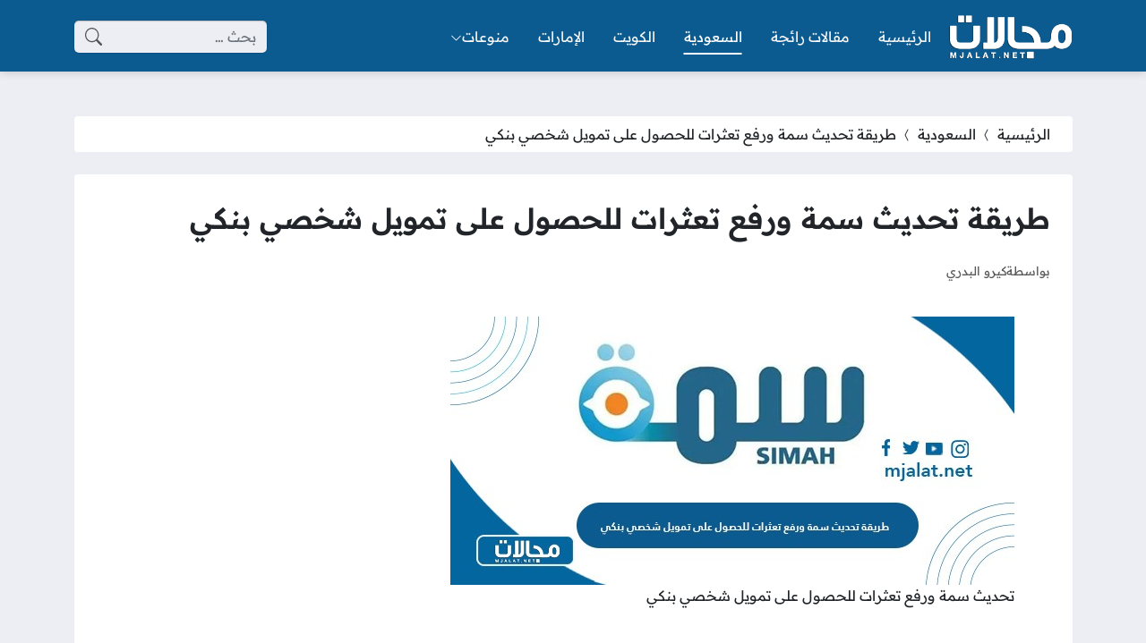

--- FILE ---
content_type: text/html; charset=UTF-8
request_url: https://mjalaat.com/%D8%AA%D8%AD%D8%AF%D9%8A%D8%AB-%D8%B3%D9%85%D8%A9-%D9%88%D8%B1%D9%81%D8%B9-%D8%AA%D8%B9%D8%AB%D8%B1%D8%A7%D8%AA-%D9%84%D9%84%D8%AD%D8%B5%D9%88%D9%84-%D8%B9%D9%84%D9%89-%D8%AA%D9%85%D9%88%D9%8A%D9%84/
body_size: 38343
content:
<!DOCTYPE html>
<html dir="rtl" lang="ar" prefix="og: https://ogp.me/ns#" class="no-js">
<head><meta charset="UTF-8"><script>if(navigator.userAgent.match(/MSIE|Internet Explorer/i)||navigator.userAgent.match(/Trident\/7\..*?rv:11/i)){var href=document.location.href;if(!href.match(/[?&]nowprocket/)){if(href.indexOf("?")==-1){if(href.indexOf("#")==-1){document.location.href=href+"?nowprocket=1"}else{document.location.href=href.replace("#","?nowprocket=1#")}}else{if(href.indexOf("#")==-1){document.location.href=href+"&nowprocket=1"}else{document.location.href=href.replace("#","&nowprocket=1#")}}}}</script><script>(()=>{class RocketLazyLoadScripts{constructor(){this.v="2.0.4",this.userEvents=["keydown","keyup","mousedown","mouseup","mousemove","mouseover","mouseout","touchmove","touchstart","touchend","touchcancel","wheel","click","dblclick","input"],this.attributeEvents=["onblur","onclick","oncontextmenu","ondblclick","onfocus","onmousedown","onmouseenter","onmouseleave","onmousemove","onmouseout","onmouseover","onmouseup","onmousewheel","onscroll","onsubmit"]}async t(){this.i(),this.o(),/iP(ad|hone)/.test(navigator.userAgent)&&this.h(),this.u(),this.l(this),this.m(),this.k(this),this.p(this),this._(),await Promise.all([this.R(),this.L()]),this.lastBreath=Date.now(),this.S(this),this.P(),this.D(),this.O(),this.M(),await this.C(this.delayedScripts.normal),await this.C(this.delayedScripts.defer),await this.C(this.delayedScripts.async),await this.T(),await this.F(),await this.j(),await this.A(),window.dispatchEvent(new Event("rocket-allScriptsLoaded")),this.everythingLoaded=!0,this.lastTouchEnd&&await new Promise(t=>setTimeout(t,500-Date.now()+this.lastTouchEnd)),this.I(),this.H(),this.U(),this.W()}i(){this.CSPIssue=sessionStorage.getItem("rocketCSPIssue"),document.addEventListener("securitypolicyviolation",t=>{this.CSPIssue||"script-src-elem"!==t.violatedDirective||"data"!==t.blockedURI||(this.CSPIssue=!0,sessionStorage.setItem("rocketCSPIssue",!0))},{isRocket:!0})}o(){window.addEventListener("pageshow",t=>{this.persisted=t.persisted,this.realWindowLoadedFired=!0},{isRocket:!0}),window.addEventListener("pagehide",()=>{this.onFirstUserAction=null},{isRocket:!0})}h(){let t;function e(e){t=e}window.addEventListener("touchstart",e,{isRocket:!0}),window.addEventListener("touchend",function i(o){o.changedTouches[0]&&t.changedTouches[0]&&Math.abs(o.changedTouches[0].pageX-t.changedTouches[0].pageX)<10&&Math.abs(o.changedTouches[0].pageY-t.changedTouches[0].pageY)<10&&o.timeStamp-t.timeStamp<200&&(window.removeEventListener("touchstart",e,{isRocket:!0}),window.removeEventListener("touchend",i,{isRocket:!0}),"INPUT"===o.target.tagName&&"text"===o.target.type||(o.target.dispatchEvent(new TouchEvent("touchend",{target:o.target,bubbles:!0})),o.target.dispatchEvent(new MouseEvent("mouseover",{target:o.target,bubbles:!0})),o.target.dispatchEvent(new PointerEvent("click",{target:o.target,bubbles:!0,cancelable:!0,detail:1,clientX:o.changedTouches[0].clientX,clientY:o.changedTouches[0].clientY})),event.preventDefault()))},{isRocket:!0})}q(t){this.userActionTriggered||("mousemove"!==t.type||this.firstMousemoveIgnored?"keyup"===t.type||"mouseover"===t.type||"mouseout"===t.type||(this.userActionTriggered=!0,this.onFirstUserAction&&this.onFirstUserAction()):this.firstMousemoveIgnored=!0),"click"===t.type&&t.preventDefault(),t.stopPropagation(),t.stopImmediatePropagation(),"touchstart"===this.lastEvent&&"touchend"===t.type&&(this.lastTouchEnd=Date.now()),"click"===t.type&&(this.lastTouchEnd=0),this.lastEvent=t.type,t.composedPath&&t.composedPath()[0].getRootNode()instanceof ShadowRoot&&(t.rocketTarget=t.composedPath()[0]),this.savedUserEvents.push(t)}u(){this.savedUserEvents=[],this.userEventHandler=this.q.bind(this),this.userEvents.forEach(t=>window.addEventListener(t,this.userEventHandler,{passive:!1,isRocket:!0})),document.addEventListener("visibilitychange",this.userEventHandler,{isRocket:!0})}U(){this.userEvents.forEach(t=>window.removeEventListener(t,this.userEventHandler,{passive:!1,isRocket:!0})),document.removeEventListener("visibilitychange",this.userEventHandler,{isRocket:!0}),this.savedUserEvents.forEach(t=>{(t.rocketTarget||t.target).dispatchEvent(new window[t.constructor.name](t.type,t))})}m(){const t="return false",e=Array.from(this.attributeEvents,t=>"data-rocket-"+t),i="["+this.attributeEvents.join("],[")+"]",o="[data-rocket-"+this.attributeEvents.join("],[data-rocket-")+"]",s=(e,i,o)=>{o&&o!==t&&(e.setAttribute("data-rocket-"+i,o),e["rocket"+i]=new Function("event",o),e.setAttribute(i,t))};new MutationObserver(t=>{for(const n of t)"attributes"===n.type&&(n.attributeName.startsWith("data-rocket-")||this.everythingLoaded?n.attributeName.startsWith("data-rocket-")&&this.everythingLoaded&&this.N(n.target,n.attributeName.substring(12)):s(n.target,n.attributeName,n.target.getAttribute(n.attributeName))),"childList"===n.type&&n.addedNodes.forEach(t=>{if(t.nodeType===Node.ELEMENT_NODE)if(this.everythingLoaded)for(const i of[t,...t.querySelectorAll(o)])for(const t of i.getAttributeNames())e.includes(t)&&this.N(i,t.substring(12));else for(const e of[t,...t.querySelectorAll(i)])for(const t of e.getAttributeNames())this.attributeEvents.includes(t)&&s(e,t,e.getAttribute(t))})}).observe(document,{subtree:!0,childList:!0,attributeFilter:[...this.attributeEvents,...e]})}I(){this.attributeEvents.forEach(t=>{document.querySelectorAll("[data-rocket-"+t+"]").forEach(e=>{this.N(e,t)})})}N(t,e){const i=t.getAttribute("data-rocket-"+e);i&&(t.setAttribute(e,i),t.removeAttribute("data-rocket-"+e))}k(t){Object.defineProperty(HTMLElement.prototype,"onclick",{get(){return this.rocketonclick||null},set(e){this.rocketonclick=e,this.setAttribute(t.everythingLoaded?"onclick":"data-rocket-onclick","this.rocketonclick(event)")}})}S(t){function e(e,i){let o=e[i];e[i]=null,Object.defineProperty(e,i,{get:()=>o,set(s){t.everythingLoaded?o=s:e["rocket"+i]=o=s}})}e(document,"onreadystatechange"),e(window,"onload"),e(window,"onpageshow");try{Object.defineProperty(document,"readyState",{get:()=>t.rocketReadyState,set(e){t.rocketReadyState=e},configurable:!0}),document.readyState="loading"}catch(t){console.log("WPRocket DJE readyState conflict, bypassing")}}l(t){this.originalAddEventListener=EventTarget.prototype.addEventListener,this.originalRemoveEventListener=EventTarget.prototype.removeEventListener,this.savedEventListeners=[],EventTarget.prototype.addEventListener=function(e,i,o){o&&o.isRocket||!t.B(e,this)&&!t.userEvents.includes(e)||t.B(e,this)&&!t.userActionTriggered||e.startsWith("rocket-")||t.everythingLoaded?t.originalAddEventListener.call(this,e,i,o):(t.savedEventListeners.push({target:this,remove:!1,type:e,func:i,options:o}),"mouseenter"!==e&&"mouseleave"!==e||t.originalAddEventListener.call(this,e,t.savedUserEvents.push,o))},EventTarget.prototype.removeEventListener=function(e,i,o){o&&o.isRocket||!t.B(e,this)&&!t.userEvents.includes(e)||t.B(e,this)&&!t.userActionTriggered||e.startsWith("rocket-")||t.everythingLoaded?t.originalRemoveEventListener.call(this,e,i,o):t.savedEventListeners.push({target:this,remove:!0,type:e,func:i,options:o})}}J(t,e){this.savedEventListeners=this.savedEventListeners.filter(i=>{let o=i.type,s=i.target||window;return e!==o||t!==s||(this.B(o,s)&&(i.type="rocket-"+o),this.$(i),!1)})}H(){EventTarget.prototype.addEventListener=this.originalAddEventListener,EventTarget.prototype.removeEventListener=this.originalRemoveEventListener,this.savedEventListeners.forEach(t=>this.$(t))}$(t){t.remove?this.originalRemoveEventListener.call(t.target,t.type,t.func,t.options):this.originalAddEventListener.call(t.target,t.type,t.func,t.options)}p(t){let e;function i(e){return t.everythingLoaded?e:e.split(" ").map(t=>"load"===t||t.startsWith("load.")?"rocket-jquery-load":t).join(" ")}function o(o){function s(e){const s=o.fn[e];o.fn[e]=o.fn.init.prototype[e]=function(){return this[0]===window&&t.userActionTriggered&&("string"==typeof arguments[0]||arguments[0]instanceof String?arguments[0]=i(arguments[0]):"object"==typeof arguments[0]&&Object.keys(arguments[0]).forEach(t=>{const e=arguments[0][t];delete arguments[0][t],arguments[0][i(t)]=e})),s.apply(this,arguments),this}}if(o&&o.fn&&!t.allJQueries.includes(o)){const e={DOMContentLoaded:[],"rocket-DOMContentLoaded":[]};for(const t in e)document.addEventListener(t,()=>{e[t].forEach(t=>t())},{isRocket:!0});o.fn.ready=o.fn.init.prototype.ready=function(i){function s(){parseInt(o.fn.jquery)>2?setTimeout(()=>i.bind(document)(o)):i.bind(document)(o)}return"function"==typeof i&&(t.realDomReadyFired?!t.userActionTriggered||t.fauxDomReadyFired?s():e["rocket-DOMContentLoaded"].push(s):e.DOMContentLoaded.push(s)),o([])},s("on"),s("one"),s("off"),t.allJQueries.push(o)}e=o}t.allJQueries=[],o(window.jQuery),Object.defineProperty(window,"jQuery",{get:()=>e,set(t){o(t)}})}P(){const t=new Map;document.write=document.writeln=function(e){const i=document.currentScript,o=document.createRange(),s=i.parentElement;let n=t.get(i);void 0===n&&(n=i.nextSibling,t.set(i,n));const c=document.createDocumentFragment();o.setStart(c,0),c.appendChild(o.createContextualFragment(e)),s.insertBefore(c,n)}}async R(){return new Promise(t=>{this.userActionTriggered?t():this.onFirstUserAction=t})}async L(){return new Promise(t=>{document.addEventListener("DOMContentLoaded",()=>{this.realDomReadyFired=!0,t()},{isRocket:!0})})}async j(){return this.realWindowLoadedFired?Promise.resolve():new Promise(t=>{window.addEventListener("load",t,{isRocket:!0})})}M(){this.pendingScripts=[];this.scriptsMutationObserver=new MutationObserver(t=>{for(const e of t)e.addedNodes.forEach(t=>{"SCRIPT"!==t.tagName||t.noModule||t.isWPRocket||this.pendingScripts.push({script:t,promise:new Promise(e=>{const i=()=>{const i=this.pendingScripts.findIndex(e=>e.script===t);i>=0&&this.pendingScripts.splice(i,1),e()};t.addEventListener("load",i,{isRocket:!0}),t.addEventListener("error",i,{isRocket:!0}),setTimeout(i,1e3)})})})}),this.scriptsMutationObserver.observe(document,{childList:!0,subtree:!0})}async F(){await this.X(),this.pendingScripts.length?(await this.pendingScripts[0].promise,await this.F()):this.scriptsMutationObserver.disconnect()}D(){this.delayedScripts={normal:[],async:[],defer:[]},document.querySelectorAll("script[type$=rocketlazyloadscript]").forEach(t=>{t.hasAttribute("data-rocket-src")?t.hasAttribute("async")&&!1!==t.async?this.delayedScripts.async.push(t):t.hasAttribute("defer")&&!1!==t.defer||"module"===t.getAttribute("data-rocket-type")?this.delayedScripts.defer.push(t):this.delayedScripts.normal.push(t):this.delayedScripts.normal.push(t)})}async _(){await this.L();let t=[];document.querySelectorAll("script[type$=rocketlazyloadscript][data-rocket-src]").forEach(e=>{let i=e.getAttribute("data-rocket-src");if(i&&!i.startsWith("data:")){i.startsWith("//")&&(i=location.protocol+i);try{const o=new URL(i).origin;o!==location.origin&&t.push({src:o,crossOrigin:e.crossOrigin||"module"===e.getAttribute("data-rocket-type")})}catch(t){}}}),t=[...new Map(t.map(t=>[JSON.stringify(t),t])).values()],this.Y(t,"preconnect")}async G(t){if(await this.K(),!0!==t.noModule||!("noModule"in HTMLScriptElement.prototype))return new Promise(e=>{let i;function o(){(i||t).setAttribute("data-rocket-status","executed"),e()}try{if(navigator.userAgent.includes("Firefox/")||""===navigator.vendor||this.CSPIssue)i=document.createElement("script"),[...t.attributes].forEach(t=>{let e=t.nodeName;"type"!==e&&("data-rocket-type"===e&&(e="type"),"data-rocket-src"===e&&(e="src"),i.setAttribute(e,t.nodeValue))}),t.text&&(i.text=t.text),t.nonce&&(i.nonce=t.nonce),i.hasAttribute("src")?(i.addEventListener("load",o,{isRocket:!0}),i.addEventListener("error",()=>{i.setAttribute("data-rocket-status","failed-network"),e()},{isRocket:!0}),setTimeout(()=>{i.isConnected||e()},1)):(i.text=t.text,o()),i.isWPRocket=!0,t.parentNode.replaceChild(i,t);else{const i=t.getAttribute("data-rocket-type"),s=t.getAttribute("data-rocket-src");i?(t.type=i,t.removeAttribute("data-rocket-type")):t.removeAttribute("type"),t.addEventListener("load",o,{isRocket:!0}),t.addEventListener("error",i=>{this.CSPIssue&&i.target.src.startsWith("data:")?(console.log("WPRocket: CSP fallback activated"),t.removeAttribute("src"),this.G(t).then(e)):(t.setAttribute("data-rocket-status","failed-network"),e())},{isRocket:!0}),s?(t.fetchPriority="high",t.removeAttribute("data-rocket-src"),t.src=s):t.src="data:text/javascript;base64,"+window.btoa(unescape(encodeURIComponent(t.text)))}}catch(i){t.setAttribute("data-rocket-status","failed-transform"),e()}});t.setAttribute("data-rocket-status","skipped")}async C(t){const e=t.shift();return e?(e.isConnected&&await this.G(e),this.C(t)):Promise.resolve()}O(){this.Y([...this.delayedScripts.normal,...this.delayedScripts.defer,...this.delayedScripts.async],"preload")}Y(t,e){this.trash=this.trash||[];let i=!0;var o=document.createDocumentFragment();t.forEach(t=>{const s=t.getAttribute&&t.getAttribute("data-rocket-src")||t.src;if(s&&!s.startsWith("data:")){const n=document.createElement("link");n.href=s,n.rel=e,"preconnect"!==e&&(n.as="script",n.fetchPriority=i?"high":"low"),t.getAttribute&&"module"===t.getAttribute("data-rocket-type")&&(n.crossOrigin=!0),t.crossOrigin&&(n.crossOrigin=t.crossOrigin),t.integrity&&(n.integrity=t.integrity),t.nonce&&(n.nonce=t.nonce),o.appendChild(n),this.trash.push(n),i=!1}}),document.head.appendChild(o)}W(){this.trash.forEach(t=>t.remove())}async T(){try{document.readyState="interactive"}catch(t){}this.fauxDomReadyFired=!0;try{await this.K(),this.J(document,"readystatechange"),document.dispatchEvent(new Event("rocket-readystatechange")),await this.K(),document.rocketonreadystatechange&&document.rocketonreadystatechange(),await this.K(),this.J(document,"DOMContentLoaded"),document.dispatchEvent(new Event("rocket-DOMContentLoaded")),await this.K(),this.J(window,"DOMContentLoaded"),window.dispatchEvent(new Event("rocket-DOMContentLoaded"))}catch(t){console.error(t)}}async A(){try{document.readyState="complete"}catch(t){}try{await this.K(),this.J(document,"readystatechange"),document.dispatchEvent(new Event("rocket-readystatechange")),await this.K(),document.rocketonreadystatechange&&document.rocketonreadystatechange(),await this.K(),this.J(window,"load"),window.dispatchEvent(new Event("rocket-load")),await this.K(),window.rocketonload&&window.rocketonload(),await this.K(),this.allJQueries.forEach(t=>t(window).trigger("rocket-jquery-load")),await this.K(),this.J(window,"pageshow");const t=new Event("rocket-pageshow");t.persisted=this.persisted,window.dispatchEvent(t),await this.K(),window.rocketonpageshow&&window.rocketonpageshow({persisted:this.persisted})}catch(t){console.error(t)}}async K(){Date.now()-this.lastBreath>45&&(await this.X(),this.lastBreath=Date.now())}async X(){return document.hidden?new Promise(t=>setTimeout(t)):new Promise(t=>requestAnimationFrame(t))}B(t,e){return e===document&&"readystatechange"===t||(e===document&&"DOMContentLoaded"===t||(e===window&&"DOMContentLoaded"===t||(e===window&&"load"===t||e===window&&"pageshow"===t)))}static run(){(new RocketLazyLoadScripts).t()}}RocketLazyLoadScripts.run()})();</script>
	
	<meta name="viewport" content="width=device-width, initial-scale=1">
	<link rel="profile" href="https://gmpg.org/xfn/11">
	<script type="rocketlazyloadscript">(function(html){html.classList.remove('no-js')})(document.documentElement);</script>
	<style></style>
	
<!-- تحسين مُحركات البحث بواسطة رانك ماث برو (Rank Math PRO)-  https://s.rankmath.com/home -->
<title>طريقة تحديث سمة ورفع تعثرات للحصول على تمويل شخصي بنكي - موقع مجالات</title>
<link data-rocket-prefetch href="https://fonts.googleapis.com" rel="dns-prefetch">
<link data-rocket-prefetch href="https://fonts.gstatic.com" rel="dns-prefetch">
<link data-rocket-preload as="style" href="https://fonts.googleapis.com/css2?family=Readex+Pro:wght@400;600&#038;display=swap" rel="preload">
<link href="https://fonts.googleapis.com/css2?family=Readex+Pro:wght@400;600&#038;display=swap" media="print" onload="this.media=&#039;all&#039;" rel="stylesheet">
<noscript><link rel="stylesheet" href="https://fonts.googleapis.com/css2?family=Readex+Pro:wght@400;600&#038;display=swap"></noscript>
<link crossorigin data-rocket-preload as="font" href="https://fonts.gstatic.com/s/readexpro/v27/SLXYc1bJ7HE5YDoGPuzj_dh8uc7wUy8ZQQyX2Iw1ZEzMhQ.woff2" rel="preload">
<link crossorigin data-rocket-preload as="font" href="https://fonts.gstatic.com/s/readexpro/v27/SLXYc1bJ7HE5YDoGPuzj_dh8uc7wUy8ZQQyX2IwwZEw.woff2" rel="preload">
<style id="wpr-usedcss">body{--site-color:#0b5b91;--site-color-rgb:11,91,145;--site-color-lighter-1:#3c7ca7;--site-color-lighter-2:#558db2;--site-color-lighter-3:#6d9dbd;--site-color-lighter-m:#e7eff4;--site-color-darker-1:#094974;--site-color-darker-2:#084066;--site-color-darker-3:#073757;--site-color-darker-m:#020a0f;--dark-bg-color:#0b5b91;--dark-bg-color-rgb:11,91,145;--body-bg-color:#edeef3;--body-bg-color:#edeef3;--body-bg-color-rgb:237,238,243}img:is([sizes=auto i],[sizes^="auto," i]){contain-intrinsic-size:3000px 1500px}img.emoji{display:inline!important;border:none!important;box-shadow:none!important;height:1em!important;width:1em!important;margin:0 .07em!important;vertical-align:-.1em!important;background:0 0!important;padding:0!important}:root{--wp--preset--aspect-ratio--square:1;--wp--preset--aspect-ratio--4-3:4/3;--wp--preset--aspect-ratio--3-4:3/4;--wp--preset--aspect-ratio--3-2:3/2;--wp--preset--aspect-ratio--2-3:2/3;--wp--preset--aspect-ratio--16-9:16/9;--wp--preset--aspect-ratio--9-16:9/16;--wp--preset--color--black:#000000;--wp--preset--color--cyan-bluish-gray:#abb8c3;--wp--preset--color--white:#ffffff;--wp--preset--color--pale-pink:#f78da7;--wp--preset--color--vivid-red:#cf2e2e;--wp--preset--color--luminous-vivid-orange:#ff6900;--wp--preset--color--luminous-vivid-amber:#fcb900;--wp--preset--color--light-green-cyan:#7bdcb5;--wp--preset--color--vivid-green-cyan:#00d084;--wp--preset--color--pale-cyan-blue:#8ed1fc;--wp--preset--color--vivid-cyan-blue:#0693e3;--wp--preset--color--vivid-purple:#9b51e0;--wp--preset--gradient--vivid-cyan-blue-to-vivid-purple:linear-gradient(135deg,rgba(6, 147, 227, 1) 0%,rgb(155, 81, 224) 100%);--wp--preset--gradient--light-green-cyan-to-vivid-green-cyan:linear-gradient(135deg,rgb(122, 220, 180) 0%,rgb(0, 208, 130) 100%);--wp--preset--gradient--luminous-vivid-amber-to-luminous-vivid-orange:linear-gradient(135deg,rgba(252, 185, 0, 1) 0%,rgba(255, 105, 0, 1) 100%);--wp--preset--gradient--luminous-vivid-orange-to-vivid-red:linear-gradient(135deg,rgba(255, 105, 0, 1) 0%,rgb(207, 46, 46) 100%);--wp--preset--gradient--very-light-gray-to-cyan-bluish-gray:linear-gradient(135deg,rgb(238, 238, 238) 0%,rgb(169, 184, 195) 100%);--wp--preset--gradient--cool-to-warm-spectrum:linear-gradient(135deg,rgb(74, 234, 220) 0%,rgb(151, 120, 209) 20%,rgb(207, 42, 186) 40%,rgb(238, 44, 130) 60%,rgb(251, 105, 98) 80%,rgb(254, 248, 76) 100%);--wp--preset--gradient--blush-light-purple:linear-gradient(135deg,rgb(255, 206, 236) 0%,rgb(152, 150, 240) 100%);--wp--preset--gradient--blush-bordeaux:linear-gradient(135deg,rgb(254, 205, 165) 0%,rgb(254, 45, 45) 50%,rgb(107, 0, 62) 100%);--wp--preset--gradient--luminous-dusk:linear-gradient(135deg,rgb(255, 203, 112) 0%,rgb(199, 81, 192) 50%,rgb(65, 88, 208) 100%);--wp--preset--gradient--pale-ocean:linear-gradient(135deg,rgb(255, 245, 203) 0%,rgb(182, 227, 212) 50%,rgb(51, 167, 181) 100%);--wp--preset--gradient--electric-grass:linear-gradient(135deg,rgb(202, 248, 128) 0%,rgb(113, 206, 126) 100%);--wp--preset--gradient--midnight:linear-gradient(135deg,rgb(2, 3, 129) 0%,rgb(40, 116, 252) 100%);--wp--preset--font-size--small:13px;--wp--preset--font-size--medium:20px;--wp--preset--font-size--large:36px;--wp--preset--font-size--x-large:42px;--wp--preset--spacing--20:0.44rem;--wp--preset--spacing--30:0.67rem;--wp--preset--spacing--40:1rem;--wp--preset--spacing--50:1.5rem;--wp--preset--spacing--60:2.25rem;--wp--preset--spacing--70:3.38rem;--wp--preset--spacing--80:5.06rem;--wp--preset--shadow--natural:6px 6px 9px rgba(0, 0, 0, .2);--wp--preset--shadow--deep:12px 12px 50px rgba(0, 0, 0, .4);--wp--preset--shadow--sharp:6px 6px 0px rgba(0, 0, 0, .2);--wp--preset--shadow--outlined:6px 6px 0px -3px rgba(255, 255, 255, 1),6px 6px rgba(0, 0, 0, 1);--wp--preset--shadow--crisp:6px 6px 0px rgba(0, 0, 0, 1)}:where(.is-layout-flex){gap:.5em}:where(.is-layout-grid){gap:.5em}:where(.wp-block-post-template.is-layout-flex){gap:1.25em}:where(.wp-block-post-template.is-layout-grid){gap:1.25em}:where(.wp-block-columns.is-layout-flex){gap:2em}:where(.wp-block-columns.is-layout-grid){gap:2em}:root :where(.wp-block-pullquote){font-size:1.5em;line-height:1.6}.bi::before,[class*=" bi-"]::before,[class^=bi-]::before{display:inline-block;font-family:bootstrap-icons!important;font-style:normal;font-weight:400!important;font-variant:normal;text-transform:none;line-height:1;vertical-align:-.125em;-webkit-font-smoothing:antialiased;-moz-osx-font-smoothing:grayscale}.bi-chevron-bar-up::before{content:"\f278"}.bi-chevron-compact-left::before{content:"\f27a"}.bi-chevron-down::before{content:"\f282"}.bi-chevron-left::before{content:"\f284"}.bi-clipboard::before{content:"\f290"}.bi-clock::before{content:"\f293"}.bi-facebook::before{content:"\f344"}.bi-instagram::before{content:"\f437"}.bi-link-45deg::before{content:"\f470"}.bi-list::before{content:"\f479"}.bi-person::before{content:"\f4e1"}.bi-search::before{content:"\f52a"}.bi-telegram::before{content:"\f5b3"}.bi-three-dots::before{content:"\f5d4"}.bi-twitter::before{content:"\f5ef"}.bi-whatsapp::before{content:"\f618"}.bi-x::before{content:"\f62a"}.bi-youtube::before{content:"\f62b"}.bi-messenger::before{content:"\f648"}.bi-x-lg::before{content:"\f659"}:root{--bs-blue:#0d6efd;--bs-indigo:#6610f2;--bs-purple:#6f42c1;--bs-pink:#d63384;--bs-red:#dc3545;--bs-orange:#fd7e14;--bs-yellow:#ffc107;--bs-green:#198754;--bs-teal:#20c997;--bs-cyan:#0dcaf0;--bs-black:#000;--bs-white:#fff;--bs-gray:#6c757d;--bs-gray-dark:#343a40;--bs-gray-100:#f8f9fa;--bs-gray-200:#e9ecef;--bs-gray-300:#dee2e6;--bs-gray-400:#ced4da;--bs-gray-500:#adb5bd;--bs-gray-600:#6c757d;--bs-gray-700:#495057;--bs-gray-800:#343a40;--bs-gray-900:#212529;--bs-primary:#0d6efd;--bs-secondary:#6c757d;--bs-success:#198754;--bs-info:#0dcaf0;--bs-warning:#ffc107;--bs-danger:#dc3545;--bs-light:#f8f9fa;--bs-dark:#212529;--bs-primary-rgb:13,110,253;--bs-secondary-rgb:108,117,125;--bs-success-rgb:25,135,84;--bs-info-rgb:13,202,240;--bs-warning-rgb:255,193,7;--bs-danger-rgb:220,53,69;--bs-light-rgb:248,249,250;--bs-dark-rgb:33,37,41;--bs-white-rgb:255,255,255;--bs-black-rgb:0,0,0;--bs-body-color-rgb:33,37,41;--bs-body-bg-rgb:255,255,255;--bs-font-sans-serif:system-ui,-apple-system,"Segoe UI",Roboto,"Helvetica Neue","Noto Sans","Liberation Sans",Arial,sans-serif,"Apple Color Emoji","Segoe UI Emoji","Segoe UI Symbol","Noto Color Emoji";--bs-font-monospace:SFMono-Regular,Menlo,Monaco,Consolas,"Liberation Mono","Courier New",monospace;--bs-gradient:linear-gradient(180deg, rgba(255, 255, 255, .15), rgba(255, 255, 255, 0));--bs-body-font-family:var(--bs-font-sans-serif);--bs-body-font-size:1rem;--bs-body-font-weight:400;--bs-body-line-height:1.5;--bs-body-color:#212529;--bs-body-bg:#fff;--bs-border-width:1px;--bs-border-style:solid;--bs-border-color:#dee2e6;--bs-border-color-translucent:rgba(0, 0, 0, .175);--bs-border-radius:0.375rem;--bs-border-radius-sm:0.25rem;--bs-border-radius-lg:0.5rem;--bs-border-radius-xl:1rem;--bs-border-radius-2xl:2rem;--bs-border-radius-pill:50rem;--bs-link-color:#0d6efd;--bs-link-hover-color:#0a58ca;--bs-code-color:#d63384;--bs-highlight-bg:#fff3cd}*,::after,::before{box-sizing:border-box}@media (prefers-reduced-motion:no-preference){:root{scroll-behavior:smooth}}body{margin:0;font-family:var(--bs-body-font-family);font-size:var(--bs-body-font-size);font-weight:var(--bs-body-font-weight);line-height:var(--bs-body-line-height);color:var(--bs-body-color);text-align:var(--bs-body-text-align);background-color:var(--bs-body-bg);-webkit-text-size-adjust:100%;-webkit-tap-highlight-color:transparent}.h2,h1,h2,h3{margin-top:0;margin-bottom:.5rem;font-weight:500;line-height:1.2}h1{font-size:calc(1.375rem + 1.5vw)}@media (min-width:1200px){h1{font-size:2.5rem}}.h2,h2{font-size:calc(1.325rem + .9vw)}@media (min-width:1200px){.h2,h2{font-size:2rem}}h3{font-size:calc(1.3rem + .6vw)}@media (min-width:1200px){h3{font-size:1.75rem}}p{margin-top:0;margin-bottom:1rem}address{margin-bottom:1rem;font-style:normal;line-height:inherit}ul{padding-right:2rem}dl,ul{margin-top:0;margin-bottom:1rem}ul ul{margin-bottom:0}dt{font-weight:700}dd{margin-bottom:.5rem;margin-right:0}strong{font-weight:bolder}a{color:var(--bs-link-color);text-decoration:underline}a:hover{color:var(--bs-link-hover-color)}a:not([href]):not([class]),a:not([href]):not([class]):hover{color:inherit;text-decoration:none}code{font-family:var(--bs-font-monospace);font-size:1em}code{font-size:.875em;color:var(--bs-code-color);word-wrap:break-word}a>code{color:inherit}img,svg{vertical-align:middle}table{caption-side:bottom;border-collapse:collapse}caption{padding-top:.5rem;padding-bottom:.5rem;color:#6c757d;text-align:right}th{text-align:inherit;text-align:-webkit-match-parent}tbody,th,tr{border-color:inherit;border-style:solid;border-width:0}label{display:inline-block}button{border-radius:0}button:focus:not(:focus-visible){outline:0}button,input,optgroup,select,textarea{margin:0;font-family:inherit;font-size:inherit;line-height:inherit}button,select{text-transform:none}[role=button]{cursor:pointer}select{word-wrap:normal}select:disabled{opacity:1}[list]:not([type=date]):not([type=datetime-local]):not([type=month]):not([type=week]):not([type=time])::-webkit-calendar-picker-indicator{display:none!important}[type=button],[type=reset],[type=submit],button{-webkit-appearance:button}[type=button]:not(:disabled),[type=reset]:not(:disabled),[type=submit]:not(:disabled),button:not(:disabled){cursor:pointer}::-moz-focus-inner{padding:0;border-style:none}textarea{resize:vertical}fieldset{min-width:0;padding:0;margin:0;border:0}legend{float:right;width:100%;padding:0;margin-bottom:.5rem;font-size:calc(1.275rem + .3vw);line-height:inherit}legend+*{clear:right}::-webkit-datetime-edit-day-field,::-webkit-datetime-edit-fields-wrapper,::-webkit-datetime-edit-hour-field,::-webkit-datetime-edit-minute,::-webkit-datetime-edit-month-field,::-webkit-datetime-edit-text,::-webkit-datetime-edit-year-field{padding:0}::-webkit-inner-spin-button{height:auto}[type=search]{outline-offset:-2px;-webkit-appearance:textfield}[type=email],[type=number],[type=url]{direction:ltr}::-webkit-search-decoration{-webkit-appearance:none}::-webkit-color-swatch-wrapper{padding:0}::-webkit-file-upload-button{font:inherit;-webkit-appearance:button}::file-selector-button{font:inherit;-webkit-appearance:button}output{display:inline-block}iframe{border:0}progress{vertical-align:baseline}[hidden]{display:none!important}.container{--bs-gutter-x:1.5rem;--bs-gutter-y:0;width:100%;padding-left:calc(var(--bs-gutter-x) * .5);padding-right:calc(var(--bs-gutter-x) * .5);margin-left:auto;margin-right:auto}@media (min-width:576px){.container{max-width:540px}}@media (min-width:768px){.container{max-width:720px}}@media (min-width:992px){.container{max-width:960px}}@media (min-width:1200px){legend{font-size:1.5rem}.container{max-width:1140px}}@media (min-width:1400px){.container{max-width:1320px}}.row{--bs-gutter-x:1.5rem;--bs-gutter-y:0;display:flex;flex-wrap:wrap;margin-top:calc(-1 * var(--bs-gutter-y));margin-left:calc(-.5 * var(--bs-gutter-x));margin-right:calc(-.5 * var(--bs-gutter-x))}.row>*{flex-shrink:0;width:100%;max-width:100%;padding-left:calc(var(--bs-gutter-x) * .5);padding-right:calc(var(--bs-gutter-x) * .5);margin-top:var(--bs-gutter-y)}.col-6{flex:0 0 auto;width:50%}@media (min-width:992px){.col-lg-3{flex:0 0 auto;width:25%}.col-lg-4{flex:0 0 auto;width:33.33333333%}.col-lg-12{flex:0 0 auto;width:100%}}.table{--bs-table-color:var(--bs-body-color);--bs-table-bg:transparent;--bs-table-border-color:var(--bs-border-color);--bs-table-accent-bg:transparent;--bs-table-striped-color:var(--bs-body-color);--bs-table-striped-bg:rgba(0, 0, 0, .05);--bs-table-active-color:var(--bs-body-color);--bs-table-active-bg:rgba(0, 0, 0, .1);--bs-table-hover-color:var(--bs-body-color);--bs-table-hover-bg:rgba(0, 0, 0, .075);width:100%;margin-bottom:1rem;color:var(--bs-table-color);vertical-align:top;border-color:var(--bs-table-border-color)}.table>:not(caption)>*>*{padding:.5rem;background-color:var(--bs-table-bg);border-bottom-width:1px;box-shadow:inset 0 0 0 9999px var(--bs-table-accent-bg)}.table>tbody{vertical-align:inherit}.table-bordered>:not(caption)>*{border-width:1px 0}.table-bordered>:not(caption)>*>*{border-width:0 1px}.table-responsive{overflow-x:auto;-webkit-overflow-scrolling:touch}.form-control{display:block;width:100%;padding:.375rem .75rem;font-size:1rem;font-weight:400;line-height:1.5;color:#212529;background-color:#fff;background-clip:padding-box;border:1px solid #ced4da;-webkit-appearance:none;-moz-appearance:none;appearance:none;border-radius:.375rem;transition:border-color .15s ease-in-out,box-shadow .15s ease-in-out}@media (prefers-reduced-motion:reduce){.form-control{transition:none}}.form-control[type=file]{overflow:hidden}.form-control[type=file]:not(:disabled):not([readonly]){cursor:pointer}.form-control:focus{color:#212529;background-color:#fff;border-color:#86b7fe;outline:0;box-shadow:0 0 0 .25rem rgba(13,110,253,.25)}.form-control::-webkit-date-and-time-value{height:1.5em}.form-control::-moz-placeholder{color:#6c757d;opacity:1}.form-control::placeholder{color:#6c757d;opacity:1}.form-control:disabled{background-color:#e9ecef;opacity:1}.form-control::-webkit-file-upload-button{padding:.375rem .75rem;margin:-.375rem -.75rem;-webkit-margin-end:.75rem;margin-inline-end:.75rem;color:#212529;background-color:#e9ecef;pointer-events:none;border-color:inherit;border-style:solid;border-width:0;border-inline-end-width:1px;border-radius:0;-webkit-transition:color .15s ease-in-out,background-color .15s ease-in-out,border-color .15s ease-in-out,box-shadow .15s ease-in-out;transition:color .15s ease-in-out,background-color .15s ease-in-out,border-color .15s ease-in-out,box-shadow .15s ease-in-out}.form-control::file-selector-button{padding:.375rem .75rem;margin:-.375rem -.75rem;-webkit-margin-end:.75rem;margin-inline-end:.75rem;color:#212529;background-color:#e9ecef;pointer-events:none;border-color:inherit;border-style:solid;border-width:0;border-inline-end-width:1px;border-radius:0;transition:color .15s ease-in-out,background-color .15s ease-in-out,border-color .15s ease-in-out,box-shadow .15s ease-in-out}@media (prefers-reduced-motion:reduce){.form-control::-webkit-file-upload-button{-webkit-transition:none;transition:none}.form-control::file-selector-button{transition:none}}.form-control:hover:not(:disabled):not([readonly])::-webkit-file-upload-button{background-color:#dde0e3}.form-control:hover:not(:disabled):not([readonly])::file-selector-button{background-color:#dde0e3}.form-control-plaintext{display:block;width:100%;padding:.375rem 0;margin-bottom:0;line-height:1.5;color:#212529;background-color:transparent;border:solid transparent;border-width:1px 0}.form-control-plaintext:focus{outline:0}.form-control-plaintext.form-control-sm{padding-left:0;padding-right:0}.form-control-sm{min-height:calc(1.5em + .5rem + 2px);padding:.25rem .5rem;font-size:.875rem;border-radius:.25rem}.form-control-sm::-webkit-file-upload-button{padding:.25rem .5rem;margin:-.25rem -.5rem;-webkit-margin-end:.5rem;margin-inline-end:.5rem}.form-control-sm::file-selector-button{padding:.25rem .5rem;margin:-.25rem -.5rem;-webkit-margin-end:.5rem;margin-inline-end:.5rem}textarea.form-control{min-height:calc(1.5em + .75rem + 2px)}textarea.form-control-sm{min-height:calc(1.5em + .5rem + 2px)}.form-control-color{width:3rem;height:calc(1.5em + .75rem + 2px);padding:.375rem}.form-control-color:not(:disabled):not([readonly]){cursor:pointer}.form-control-color::-moz-color-swatch{border:0!important;border-radius:.375rem}.form-control-color::-webkit-color-swatch{border-radius:.375rem}.form-control-color.form-control-sm{height:calc(1.5em + .5rem + 2px)}.form-select{display:block;width:100%;padding:.375rem .75rem .375rem 2.25rem;-moz-padding-start:calc(0.75rem - 3px);font-size:1rem;font-weight:400;line-height:1.5;color:#212529;background-color:#fff;background-image:url("data:image/svg+xml,%3csvg xmlns='http://www.w3.org/2000/svg' viewBox='0 0 16 16'%3e%3cpath fill='none' stroke='%23343a40' stroke-linecap='round' stroke-linejoin='round' stroke-width='2' d='m2 5 6 6 6-6'/%3e%3c/svg%3e");background-repeat:no-repeat;background-position:left .75rem center;background-size:16px 12px;border:1px solid #ced4da;border-radius:.375rem;transition:border-color .15s ease-in-out,box-shadow .15s ease-in-out;-webkit-appearance:none;-moz-appearance:none;appearance:none}@media (prefers-reduced-motion:reduce){.form-select{transition:none}}.form-select:focus{border-color:#86b7fe;outline:0;box-shadow:0 0 0 .25rem rgba(13,110,253,.25)}.form-select[multiple],.form-select[size]:not([size="1"]){padding-left:.75rem;background-image:none}.form-select:disabled{background-color:#e9ecef}.form-select:-moz-focusring{color:transparent;text-shadow:0 0 0 #212529}.form-check-input{width:1em;height:1em;margin-top:.25em;vertical-align:top;background-color:#fff;background-repeat:no-repeat;background-position:center;background-size:contain;border:1px solid rgba(0,0,0,.25);-webkit-appearance:none;-moz-appearance:none;appearance:none;-webkit-print-color-adjust:exact;color-adjust:exact;print-color-adjust:exact}.form-check-input[type=checkbox]{border-radius:.25em}.form-check-input[type=radio]{border-radius:50%}.form-check-input:active{filter:brightness(90%)}.form-check-input:focus{border-color:#86b7fe;outline:0;box-shadow:0 0 0 .25rem rgba(13,110,253,.25)}.form-check-input:checked{background-color:#0d6efd;border-color:#0d6efd}.form-check-input:checked[type=checkbox]{background-image:url("data:image/svg+xml,%3csvg xmlns='http://www.w3.org/2000/svg' viewBox='0 0 20 20'%3e%3cpath fill='none' stroke='%23fff' stroke-linecap='round' stroke-linejoin='round' stroke-width='3' d='m6 10 3 3 6-6'/%3e%3c/svg%3e")}.form-check-input:checked[type=radio]{background-image:url("data:image/svg+xml,%3csvg xmlns='http://www.w3.org/2000/svg' viewBox='-4 -4 8 8'%3e%3ccircle r='2' fill='%23fff'/%3e%3c/svg%3e")}.form-check-input[type=checkbox]:indeterminate{background-color:#0d6efd;border-color:#0d6efd;background-image:url("data:image/svg+xml,%3csvg xmlns='http://www.w3.org/2000/svg' viewBox='0 0 20 20'%3e%3cpath fill='none' stroke='%23fff' stroke-linecap='round' stroke-linejoin='round' stroke-width='3' d='M6 10h8'/%3e%3c/svg%3e")}.form-check-input:disabled{pointer-events:none;filter:none;opacity:.5}.form-range{width:100%;height:1.5rem;padding:0;background-color:transparent;-webkit-appearance:none;-moz-appearance:none;appearance:none}.form-range:focus{outline:0}.form-range:focus::-webkit-slider-thumb{box-shadow:0 0 0 1px #fff,0 0 0 .25rem rgba(13,110,253,.25)}.form-range:focus::-moz-range-thumb{box-shadow:0 0 0 1px #fff,0 0 0 .25rem rgba(13,110,253,.25)}.form-range::-moz-focus-outer{border:0}.form-range::-webkit-slider-thumb{width:1rem;height:1rem;margin-top:-.25rem;background-color:#0d6efd;border:0;border-radius:1rem;-webkit-transition:background-color .15s ease-in-out,border-color .15s ease-in-out,box-shadow .15s ease-in-out;transition:background-color .15s ease-in-out,border-color .15s ease-in-out,box-shadow .15s ease-in-out;-webkit-appearance:none;appearance:none}@media (prefers-reduced-motion:reduce){.form-range::-webkit-slider-thumb{-webkit-transition:none;transition:none}}.form-range::-webkit-slider-thumb:active{background-color:#b6d4fe}.form-range::-webkit-slider-runnable-track{width:100%;height:.5rem;color:transparent;cursor:pointer;background-color:#dee2e6;border-color:transparent;border-radius:1rem}.form-range::-moz-range-thumb{width:1rem;height:1rem;background-color:#0d6efd;border:0;border-radius:1rem;-moz-transition:background-color .15s ease-in-out,border-color .15s ease-in-out,box-shadow .15s ease-in-out;transition:background-color .15s ease-in-out,border-color .15s ease-in-out,box-shadow .15s ease-in-out;-moz-appearance:none;appearance:none}@media (prefers-reduced-motion:reduce){.form-range::-moz-range-thumb{-moz-transition:none;transition:none}}.form-range::-moz-range-thumb:active{background-color:#b6d4fe}.form-range::-moz-range-track{width:100%;height:.5rem;color:transparent;cursor:pointer;background-color:#dee2e6;border-color:transparent;border-radius:1rem}.form-range:disabled{pointer-events:none}.form-range:disabled::-webkit-slider-thumb{background-color:#adb5bd}.form-range:disabled::-moz-range-thumb{background-color:#adb5bd}.btn{--bs-btn-padding-x:0.75rem;--bs-btn-padding-y:0.375rem;--bs-btn-font-family: ;--bs-btn-font-size:1rem;--bs-btn-font-weight:400;--bs-btn-line-height:1.5;--bs-btn-color:#212529;--bs-btn-bg:transparent;--bs-btn-border-width:1px;--bs-btn-border-color:transparent;--bs-btn-border-radius:0.375rem;--bs-btn-hover-border-color:transparent;--bs-btn-box-shadow:inset 0 1px 0 rgba(255, 255, 255, .15),0 1px 1px rgba(0, 0, 0, .075);--bs-btn-disabled-opacity:0.65;--bs-btn-focus-box-shadow:0 0 0 0.25rem rgba(var(--bs-btn-focus-shadow-rgb), .5);display:inline-block;padding:var(--bs-btn-padding-y) var(--bs-btn-padding-x);font-family:var(--bs-btn-font-family);font-size:var(--bs-btn-font-size);font-weight:var(--bs-btn-font-weight);line-height:var(--bs-btn-line-height);color:var(--bs-btn-color);text-align:center;text-decoration:none;vertical-align:middle;cursor:pointer;-webkit-user-select:none;-moz-user-select:none;user-select:none;border:var(--bs-btn-border-width) solid var(--bs-btn-border-color);border-radius:var(--bs-btn-border-radius);background-color:var(--bs-btn-bg);transition:color .15s ease-in-out,background-color .15s ease-in-out,border-color .15s ease-in-out,box-shadow .15s ease-in-out}@media (prefers-reduced-motion:reduce){.btn{transition:none}}.btn:hover{color:var(--bs-btn-hover-color);background-color:var(--bs-btn-hover-bg);border-color:var(--bs-btn-hover-border-color)}.btn:focus-visible{color:var(--bs-btn-hover-color);background-color:var(--bs-btn-hover-bg);border-color:var(--bs-btn-hover-border-color);outline:0;box-shadow:var(--bs-btn-focus-box-shadow)}.btn.active,.btn.show,.btn:first-child:active,:not(.btn-check)+.btn:active{color:var(--bs-btn-active-color);background-color:var(--bs-btn-active-bg);border-color:var(--bs-btn-active-border-color)}.btn.active:focus-visible,.btn.show:focus-visible,.btn:first-child:active:focus-visible,:not(.btn-check)+.btn:active:focus-visible{box-shadow:var(--bs-btn-focus-box-shadow)}.btn.disabled,.btn:disabled,fieldset:disabled .btn{color:var(--bs-btn-disabled-color);pointer-events:none;background-color:var(--bs-btn-disabled-bg);border-color:var(--bs-btn-disabled-border-color);opacity:var(--bs-btn-disabled-opacity)}.btn-primary{--bs-btn-color:#fff;--bs-btn-bg:#0d6efd;--bs-btn-border-color:#0d6efd;--bs-btn-hover-color:#fff;--bs-btn-hover-bg:#0b5ed7;--bs-btn-hover-border-color:#0a58ca;--bs-btn-focus-shadow-rgb:49,132,253;--bs-btn-active-color:#fff;--bs-btn-active-bg:#0a58ca;--bs-btn-active-border-color:#0a53be;--bs-btn-active-shadow:inset 0 3px 5px rgba(0, 0, 0, .125);--bs-btn-disabled-color:#fff;--bs-btn-disabled-bg:#0d6efd;--bs-btn-disabled-border-color:#0d6efd}.collapse:not(.show){display:none}.breadcrumb{--bs-breadcrumb-padding-x:0;--bs-breadcrumb-padding-y:0;--bs-breadcrumb-margin-bottom:1rem;--bs-breadcrumb-bg: ;--bs-breadcrumb-border-radius: ;--bs-breadcrumb-divider-color:#6c757d;--bs-breadcrumb-item-padding-x:0.5rem;--bs-breadcrumb-item-active-color:#6c757d;display:flex;flex-wrap:wrap;padding:var(--bs-breadcrumb-padding-y) var(--bs-breadcrumb-padding-x);margin-bottom:var(--bs-breadcrumb-margin-bottom);font-size:var(--bs-breadcrumb-font-size);list-style:none;background-color:var(--bs-breadcrumb-bg);border-radius:var(--bs-breadcrumb-border-radius)}.progress{--bs-progress-height:1rem;--bs-progress-font-size:0.75rem;--bs-progress-bg:#e9ecef;--bs-progress-border-radius:0.375rem;--bs-progress-box-shadow:inset 0 1px 2px rgba(0, 0, 0, .075);--bs-progress-bar-color:#fff;--bs-progress-bar-bg:#0d6efd;--bs-progress-bar-transition:width 0.6s ease;display:flex;height:var(--bs-progress-height);overflow:hidden;font-size:var(--bs-progress-font-size);background-color:var(--bs-progress-bg);border-radius:var(--bs-progress-border-radius)}.visually-hidden{position:absolute!important;width:1px!important;height:1px!important;padding:0!important;margin:-1px!important;overflow:hidden!important;clip:rect(0,0,0,0)!important;white-space:nowrap!important;border:0!important}.d-block{display:block!important}.d-flex{display:flex!important}.d-none{display:none!important}.border{border:var(--bs-border-width) var(--bs-border-style) var(--bs-border-color)!important}.flex-column{flex-direction:column!important}.fs-4{font-size:calc(1.275rem + .3vw)!important}.visible{visibility:visible!important}@media (min-width:992px){.d-lg-block{display:block!important}.d-lg-none{display:none!important}.flex-lg-row{flex-direction:row!important}}@media (min-width:1200px){.fs-4{font-size:1.5rem!important}}body{--site-font:"Readex Pro","sans-serif";--glob-gap:50px;--glob-border-radius:4px;--post-width:300px;--post-row-width:300px;--post-column-width:250px;--post-gap:20px;--content-width:800px}body{--body-color:#212529;--overlay-text-shadow:0px 0px 3px rgba(0, 0, 0, .5);--glob-shadow-color:rgba(0, 0, 0, .2);--link-color:unset;--link-color-hover:var(--site-color);--meta-color:#595959;--meta-color-hover:unset;--light-bg:#FFFFFF;--light-bg-alt:var(--body-bg-color);--light-color:unset;--light-color-hover:var(--site-color);--light-border-color:rgba(0, 0, 0, .05);--dark-bg:var(--dark-bg-color);--dark-bg-alt:rgba(0, 0, 0, .5);--dark-color:#F5F5F5;--dark-color-hover:#FFFFFF;--dark-border-color:rgba(255, 255, 255, .07)}[data-theme^=light]{--bg-color:var(--light-bg);--bg-color-alt:var(--light-bg-alt);background-color:var(--bg-color);color:var(--light-color);--link-color:var(--light-color);--link-color-hover:var(--light-color-hover);--bg-hover:var(--bg-color-alt);--border-color:var(--light-border-color)}[data-theme^=dark]{--bg-color:var(--dark-bg);--bg-color-alt:var(--dark-bg-alt);background-color:var(--bg-color);color:var(--dark-color);--link-color:var(--dark-color);--link-color-hover:var(--dark-color-hover);--bg-hover:var(--bg-color-alt);--border-color:var(--dark-border-color)}.meta-color{color:var(--meta-color);--link-color:var(--meta-color);--link-color-hover:var(--meta-color-hover)}[data-theme]+[data-theme]{border-top:1px solid transparent}[data-theme^=dark]+[data-theme^=dark],[data-theme^=light]+[data-theme^=light]{border-color:var(--border-color)}.content-layout-cell,.content-layout-row-inner{max-width:100%}.content-layout-cell{display:flex;flex-direction:column;flex-grow:1}.content-layout-cell-empty:not(:nth-child(3)){display:none}.container,.row,body{--bs-gutter-x:calc(var(--glob-gap) * 1)!important}@media (min-width:1400px){.container{max-width:1140px}}@media (max-width:575px){body.design-boxed .glob-container{margin-right:var(--offset-x-sm,calc(var(--glob-gap) * -.5));margin-left:var(--offset-x-sm,calc(var(--glob-gap) * -.5));border-radius:var(--border-radius-sm)}.posts-loop{--post-row-width:250px!important}}@media (min-width:576px){.container,.row,body{--bs-gutter-x:calc(var(--glob-gap) * 0.5)!important}body.design-boxed .glob-container{border-radius:var(--glob-border-radius)}}body{overflow-y:scroll;background-color:var(--body-bg-color);color:var(--body-color);overflow-wrap:break-word}.h2,body,h1,h2,h3{line-height:1.5}h1{font-weight:700;font-size:calc(1.2rem + 1vw)!important}.rtl [type=number]{direction:rtl}input[type=text],textarea{width:100%}button,input,optgroup,select,table,textarea{max-width:100%}.form-control,.form-control:focus,.form-select,.form-select:focus{background-color:var(--body-bg-color);border-color:rgba(0,0,0,.1)}.form-control,.form-select{box-shadow:0 1px 1px rgba(0,0,0,.2) inset}.form-control:focus,.form-select:focus{box-shadow:0 1px 1px rgba(0,0,0,.2) inset,0 0 0 4px rgba(var(--site-color-rgb),.3)}.btn{--bs-btn-font-size:unset!important}.btn-primary{--bs-btn-bg:var(--site-color);--bs-btn-border-color:var(--site-color-darker-1);--bs-btn-hover-bg:var(--site-color-darker-2);--bs-btn-hover-border-color:rgba(0, 0, 0, .1);--bs-btn-active-bg:var(--site-color-darker-3);--bs-btn-active-border-color:rgba(0, 0, 0, .3);--bs-btn-disabled-bg:var(--site-color-darker-1);--bs-btn-disabled-border-color:var(--site-color-darker-1)}.table{--bs-table-striped-bg:var(--body-bg-color)}.form-check-input:focus{border-color:rgba(var(--site-color-rgb),.5);box-shadow:0 0 0 4px rgba(var(--site-color-rgb),.4)}.form-check-input:checked{background-color:rgba(var(--site-color-rgb),1);border-color:rgba(var(--site-color-rgb),1)}@keyframes highlight{from{background-color:#f9e9d2}to{background-color:transparent}}#ez-toc-container{overflow:hidden}#toc_container a{text-decoration:none!important}#toc_container a:hover{text-decoration:underline!important}#site-footer .google-auto-placed,#site-header .google-auto-placed,.posts-loop-container .google-auto-placed{display:none!important}.time-now{display:inline-block;text-align:center}.event{color:var(--site-color);text-decoration:underline dotted!important;text-underline-position:under}.timer{padding:1em;background:var(--body-bg-color);border-radius:var(--glob-border-radius)}.timer .title{margin-bottom:.5em}.rtl .timer{border-right:2px solid var(--site-color)}.ltr .timer{border-left:2px solid var(--site-color)}.timer .timer-counter{display:flex;gap:1em}.timer .timer-counter .value{color:var(--site-color);font-size:1.3em}body .infinite-scroll-last,body .infinite-scroll-request{display:none}.table-responsive{margin-right:calc(var(--glob-gap) * -.5);margin-left:calc(var(--glob-gap) * -.5);padding-right:calc(var(--glob-gap) * .5);padding-left:calc(var(--glob-gap) * .5)}.floatThead-container{background-color:#fff}.floatThead-container.floated{box-shadow:0 10px 10px -10px rgba(0,0,0,.5)}.rtl #toc_container ul ul{margin-right:1.5em;margin-left:unset}#toc_container{border-radius:var(--glob-border-radius);border:1px solid var(--light-border-color);width:100%!important}#toc_container .toc_title{display:flex;align-items:center;justify-content:space-between;padding:.5em 1em;border-bottom:2px solid var(--site-color)}#toc_container .toc_toggle{font-size:.9rem}#toc_container .toc_title{margin-bottom:0;font-size:1.4em}#toc_container .toc_list{margin-bottom:0;padding-top:1em;padding-bottom:1em;background-color:#f7f7f7}.search-form{max-width:500px;margin-right:auto;margin-left:auto}.search-field{min-width:200px}.search-field{background-image:url("data:image/svg+xml,%3Csvg xmlns='http://www.w3.org/2000/svg' fill='%23555555' viewBox='0 0 16 16'%3E%3Cpath d='M11.742 10.344a6.5 6.5 0 1 0-1.397 1.398h-.001c.03.04.062.078.098.115l3.85 3.85a1 1 0 0 0 1.415-1.414l-3.85-3.85a1.007 1.007 0 0 0-.115-.1zM12 6.5a5.5 5.5 0 1 1-11 0 5.5 5.5 0 0 1 11 0z'/%3E%3C/svg%3E");background-repeat:no-repeat;background-position-y:center;background-size:auto 80%;background-origin:content-box;background-position-x:left}.search-field:not(:placeholder-shown):focus,.search-form .search-field:not(:placeholder-shown):hover{background-image:none}.search-form-inner{display:flex;gap:.3em}.search-form>label{display:block}.search-form .search-submit{display:none}.rtl .search-field{background-position-x:left}.ltr .search-field{background-position-x:right}.social-links{display:flex;flex-wrap:wrap;justify-content:center;align-items:center;gap:1em}.social-links a{display:flex;align-items:center;gap:10px;margin:-.3em;padding:.3em;border-radius:var(--glob-border-radius)}[data-theme^=light] .social-links a{color:var(--color)!important}.social-links a>*{font-size:1.6em;line-height:1}.social-links a:hover>*{transform:scale(1.1)}.social-links a span{display:none}#site-overlay{position:absolute;top:0;right:0;bottom:0;left:0;background-color:rgba(0,0,0,.7);visibility:hidden;opacity:0;transition:.25s ease-in-out}body.site-overlay-on{overflow:hidden}body.site-overlay-on #site-overlay{visibility:visible;opacity:1}.overlay-close{display:inline-block;margin-right:auto;margin-left:auto;font-size:2.2em;line-height:1}.open-btn{display:inline-flex;justify-content:center;align-items:center;align-self:center;margin:-.5em!important;padding:.5em!important;line-height:1;border-radius:100%}.open-btn{font-size:1.5em}.open-btn:hover{background-color:var(--bg-hover)}#search-overlay{position:fixed;top:var(--wp-admin--admin-bar--height,0);right:0;left:0;padding:1.5em;background-color:#fff;transition:transform .25s ease-in-out;transform:translateY(-120%);text-align:center;border-bottom:var(--border-size) solid var(--site-color)}body.search-overlay-opened{overflow:hidden}body.search-overlay-opened #search-overlay{transform:translateY(0)}.search-overlay-close{margin-bottom:1em}#side-menu{position:fixed;top:var(--wp-admin--admin-bar--height,0);bottom:0;width:240px;overflow-x:hidden;overflow-y:auto;transition:transform .25s ease-in-out}#side-menu .content-layout{height:100%}#side-menu .content-layout-row{min-height:100%}#side-menu .content-layout-row-inner{display:flex;flex-direction:column;gap:2em;--row-padding:1em;padding:var(--row-padding);padding-bottom:3em}body.side-menu-opened #side-menu{transform:translateX(0)}.rtl #side-menu{transform:translateX(150%);right:0;border-left:var(--border-size) solid var(--site-color)}.ltr #side-menu{transform:translateX(-150%);left:0;border-right:var(--border-size) solid var(--site-color)}#news-ticker{transform:translateY(120%);transition:transform .25s ease-in-out;border-top:2px solid rgba(0,0,0,.5)}#news-ticker.active{transform:translateY(0)}#news-ticker{position:fixed;right:0;left:0;bottom:0;background:#a70404;z-index:100;color:#eee;--link-color:#EEEEEE;--link-color-hover:#FFFFFF}.news-ticker-close{padding:.2em;line-height:1;border:2px solid currentColor;border-radius:100%}#site{position:relative}#site-header{z-index:90;position:relative}#site-main{position:relative;min-height:650px;overflow:hidden}#site-footer{z-index:60;position:relative}#site-overlay{z-index:100}#side-menu{z-index:110}#search-overlay{z-index:120}#wpadminbar{position:fixed!important}#site{font-family:var(--site-font)}#site img{max-width:100%;height:auto}#site iframe,#site video{max-width:100%}#site a:not(.btn){color:var(--link-color);text-decoration:none;word-break:break-word}#site a:not(.btn):hover{color:var(--link-color-hover)}#site-footer,#site-header{--border-size:3px;box-shadow:0 0 10px var(--glob-shadow-color)}#site-header{border-top:var(--border-size) solid var(--site-color)}#site-header{position:sticky;top:var(--wp-admin--admin-bar--height,0);right:0;left:0;transition:transform .25s ease-in-out;transform:translateY(0)}body.scroll-down #site-header{transform:translateY(-200%)}#site-footer{border-bottom:var(--border-size) solid var(--site-color);font-size:.9em}#site-footer .content-layout-row-inner,#site-header .content-layout-row-inner{display:flex;align-items:center;gap:1em}#site-header .content-layout-row-inner{--row-padding:0.8rem;padding-top:var(--row-padding);padding-bottom:var(--row-padding)}#site-footer .content-layout-row-inner{--row-padding:1.5rem;padding-top:var(--row-padding);padding-bottom:var(--row-padding)}#site-footer .content-layout-cell:nth-child(3),#site-header .content-layout-cell:nth-child(3){flex-grow:100}.rtl #site-footer .content-layout-cell:nth-child(4)>*,.rtl #site-footer .content-layout-cell:nth-child(5)>*,.rtl #site-header .content-layout-cell:nth-child(4)>*,.rtl #site-header .content-layout-cell:nth-child(5)>*{margin-right:auto;margin-left:0}.ltr #site-footer .content-layout-cell:nth-child(4)>*,.ltr #site-footer .content-layout-cell:nth-child(5)>*,.ltr #site-header .content-layout-cell:nth-child(4)>*,.ltr #site-header .content-layout-cell:nth-child(5)>*{margin-left:auto;margin-right:0}.site-copyrights p:last-of-type{margin-bottom:0}.site-copyrights{text-align:center}.site-logo{margin-bottom:0;text-align:center}.site-logo a{display:inline-block}.site-logo img{min-width:120px;max-width:160px!important}.site-logo .title{margin-bottom:0;font-weight:700;display:none;white-space:nowrap}[data-theme=light] .site-logo .title{color:var(--site-color)}.nav-menu{--link-padding-y:0.5em;--link-padding-x:1em;--sub-menu-offset:0px;--sub-menu-arrow-visibility:hidden}.nav-menu ul{position:relative;display:flex;list-style:none;margin:0;padding:0}.nav-menu li{position:relative}.nav-menu a{position:relative;display:flex;padding:var(--link-padding-y) var(--link-padding-x);align-items:center;gap:.4em .8em;border-radius:var(--glob-border-radius)}.nav-menu li:hover>a{color:var(--link-color-hover)!important;box-shadow:var(--highlight-shadow)}.nav-menu i{line-height:1;font-size:1.5em}.nav-menu .menu-item-arrow{font-size:.8em}.nav-menu .title{flex-grow:1;display:flex;align-items:center;justify-content:space-between;gap:.3em}.nav-menu li.current-menu-parent,.nav-menu li.current-post-ancestor,.nav-menu li.current-post-parent{--color-highlight:var(--link-color-hover);--bg-highlight:var(--bg-hover);--highlight-size:100%;--order:-1}.nav-menu li.current-menu-parent>a,.nav-menu li.current-post-ancestor>a,.nav-menu li.current-post-parent>a{--link-color:var(--link-color-hover)!important;box-shadow:var(--highlight-shadow)}#site-footer .nav-menu ul ul,#site-header .nav-menu ul ul{flex-direction:column;position:absolute;padding:2em 1em;background:var(--bg-color);width:250px;opacity:0;transition:transform .25s ease-in-out,opacity .25s ease-in-out;z-index:10;visibility:hidden}#site-header .nav-menu ul ul{top:calc(100% + var(--sub-menu-offset));transform:translateY(10px);box-shadow:0 20px 20px 0 var(--glob-shadow-color)}#site-footer .nav-menu ul ul{bottom:calc(100% + var(--sub-menu-offset));transform:translateY(-10px);box-shadow:0 -20px 20px 0 var(--glob-shadow-color)}#site-footer .nav-menu ul ul ul,#site-header .nav-menu ul ul ul{top:-2em}#site-footer .nav-menu ul ul ul{bottom:unset;top:-2em}#site-footer .nav-menu li:hover>ul,#site-header .nav-menu li:hover>ul{opacity:1;transform:translateY(0);visibility:visible}[data-layout=footer_layout_desktop] .nav-menu>ul,[data-layout=header_layout_desktop] .nav-menu>ul{flex-wrap:wrap;align-items:flex-end}[data-layout=footer_layout_desktop] .content-layout-cell:nth-child(3) .nav-menu>ul,[data-layout=header_layout_desktop] .content-layout-cell:nth-child(3) .nav-menu>ul{justify-content:center}[data-layout=header_layout_desktop] .content-layout-cell-empty+.content-layout-cell-empty+.content-layout-cell .nav-menu>ul>li{flex-grow:1}#site-footer .nav-menu>ul>li>a::after,#site-header .nav-menu>ul>li>a::after{content:"";position:absolute;right:50%;bottom:0;width:calc(var(--highlight-size,0px) - 2 * var(--link-padding-x));height:2px;transform:translateX(50%);transition:width .25s ease-in-out;background:var(--link-color-hover)}#site-footer .nav-menu>ul>li>a:hover::after,#site-header .nav-menu>ul>li>a:hover::after{width:100%}[data-layout=footer_layout_desktop] .nav-menu>ul>li:hover::before,[data-layout=header_layout_desktop] .nav-menu>ul>li:hover::before{content:"";position:absolute;right:0;left:0;height:var(--sub-menu-offset);background-color:transparent}[data-layout=header_layout_desktop] .nav-menu>ul>li:hover::before{top:100%}[data-layout=footer_layout_desktop] .nav-menu>ul>li:hover::before{bottom:100%}[data-layout=footer_layout_desktop] .nav-menu>ul>li>ul::before,[data-layout=header_layout_desktop] .nav-menu>ul>li>ul::before{content:"";position:absolute;right:50%;transform:translateX(50%);border:10px solid transparent;visibility:var(--sub-menu-arrow-visibility)}[data-layout=header_layout_desktop] .nav-menu>ul>li>ul::before{top:-20px;border-bottom-color:var(--bg-color)}[data-layout=footer_layout_desktop] .nav-menu>ul>li>ul::before{bottom:-20px;border-top-color:var(--bg-color)}#site-footer .nav-menu>ul>li>a,#site-header .nav-menu>ul>li>a{flex-direction:column;justify-content:flex-end}#site-footer .nav-menu li li:hover>a,#site-header .nav-menu li li:hover>a{background-color:var(--bg-hover)}.rtl #site-footer .nav-menu ul ul,.rtl #site-header .nav-menu ul ul{right:-1em}.ltr #site-footer .nav-menu ul ul,.ltr #site-header .nav-menu ul ul{left:-1em}.rtl #site-footer .nav-menu ul ul ul,.rtl #site-header .nav-menu ul ul ul{right:100%}.ltr #site-footer .nav-menu ul ul ul,.ltr #site-header .nav-menu ul ul ul{left:100%}.rtl #site-footer .nav-menu li li .menu-item-arrow,.rtl #site-header .nav-menu li li .menu-item-arrow{transform:rotate(90deg)}.ltr #site-footer .nav-menu li li .menu-item-arrow,.ltr #site-header .nav-menu li li .menu-item-arrow{transform:rotate(-90deg)}[data-layout=footer_layout_mobile] .nav-menu>ul{flex-wrap:wrap;justify-content:center;text-align:center}[data-layout=footer_layout_mobile] .nav-menu ul ul,[data-layout=header_layout_mobile] .nav-menu ul ul{display:none}[data-layout=footer_layout_mobile] .menu-item-arrow,[data-layout=header_layout_mobile] .nav-menu .menu-item-arrow{display:none}[data-layout=header_layout_mobile] .nav-menu{margin-top:calc(var(--row-padding) * -1);margin-bottom:calc(var(--row-padding) * -1);--link-padding-y:calc(var(--row-padding) * 1);--link-padding-x:0px}[data-layout=header_layout_mobile] .nav-menu ul{margin-right:calc(var(--glob-gap) * -.5);margin-left:calc(var(--glob-gap) * -.5);padding-right:calc(var(--glob-gap) * .5);padding-left:calc(var(--glob-gap) * .5)}[data-layout=header_layout_mobile] .nav-menu ul{align-items:flex-end;overflow-y:hidden;overflow-x:scroll;scrollbar-width:none;gap:1.5em}[data-layout=header_layout_mobile] .nav-menu ul::-webkit-scrollbar{display:none}[data-layout=header_layout_mobile] .nav-menu li{order:var(--order);flex-grow:1}[data-layout=header_layout_mobile] .nav-menu li.menu-item-home{order:-2}[data-layout=header_layout_mobile] .nav-menu a{flex-direction:row!important;flex-grow:1;white-space:nowrap}[data-layout=header_layout_mobile] .nav-menu a .title{justify-content:center}[data-layout=side_menu_layout] .nav-menu a{margin-bottom:2px;background-color:var(--bg-color-alt);border-radius:unset;cursor:pointer}.rtl [data-layout=side_menu_layout] .nav-menu a{border-right:2px solid var(--border-color)}.ltr [data-layout=side_menu_layout] .nav-menu a{border-left:2px solid var(--border-color)}[data-layout=side_menu_layout] .nav-menu>ul>li>a{border-color:var(--color-highlight,var(--border-color))!important}[data-layout=side_menu_layout] .nav-menu>ul>li>a:hover{border-color:var(--link-color-hover)!important}[data-layout=side_menu_layout] .nav-menu a:hover{border-color:var(--link-color-hover)}[data-layout=side_menu_layout] .nav-menu ul{flex-direction:column}[data-layout=side_menu_layout] .nav-menu .menu-item-arrow{margin:calc(var(--link-padding-y) * -1) calc(var(--link-padding-x) * -1);padding:calc(var(--link-padding-y) * 1) calc(var(--link-padding-x) * 1);transition:transform .25s ease-in-out;color:var(--body-color)!important}[data-layout=side_menu_layout] .nav-menu li.menu-item-has-children:not(.no-toggle)>.sub-menu{display:none}[data-layout=side_menu_layout] .nav-menu li.menu-item-has-children>a.open>.title .menu-item-arrow{transform:rotate(180deg)}.rtl [data-layout=side_menu_layout] .nav-menu ul ul{margin-right:1em}.ltr [data-layout=side_menu_layout] .nav-menu ul ul{margin-left:1em}.sidebar{padding-top:calc(var(--glob-gap) * .25);padding-bottom:calc(var(--glob-gap) * .25)}.widget{break-inside:avoid}.widget,.widget-inner{display:flex}.widget-inner,.widget-inner-2{flex-grow:1}.widget-inner{margin-top:calc(var(--glob-gap) * .25);margin-bottom:calc(var(--glob-gap) * .25)}.widget-content ul a{display:inline-block}.widget-header{margin-bottom:calc(var(--glob-gap) * .5)}.widget-header h3{display:flex;flex-wrap:wrap;align-items:center;gap:.3em;margin-bottom:0;font-size:1.5em;position:relative}.widget-header h3 a{display:flex;align-items:center;gap:.3em}.widget-title{display:flex;align-items:center;gap:1em}.widget-header>::after,.widget-header>::before{content:"";flex-grow:1;display:inline-block;height:3px;background-color:var(--light-border-color)}.widget-header>::before{display:none}.widget-title a{display:block}.ltr .widget-link-arrow{transform:rotate(180deg)}.glob-container-outer{padding-top:calc(var(--glob-gap) * .5);padding-bottom:calc(var(--glob-gap) * .5)}.primary-content-inner{gap:calc(var(--glob-gap) * 1)}body.design-boxed .primary-content-inner{gap:calc(var(--glob-gap) * .5)}.entry-header h2,.entry-header h3{font-size:1em}.entry-header>*{margin-bottom:calc(var(--glob-gap) * .5)}.entry-header>:last-child{margin-bottom:unset}.primary-content-inner-2{flex-grow:99999}.primary-content-inner-2>*,.primary-content-inner-3>*{margin-bottom:calc(var(--glob-gap) * .5)}.entry-content>*{margin-bottom:calc(var(--glob-gap) * .5)}.primary-content-inner-2>:last-child,.primary-content-inner-3>:last-child{margin-bottom:unset}.entry-outer .primary-content-inner-3>:not(.entry-content):not(.ad),.entry-outer .primary-content-inner-4>:not(.full-width):not(.ad),.entry-share{max-width:var(--content-width);margin-right:auto;margin-left:auto}.breadcrumbs{padding-top:calc(var(--glob-gap) * .5);padding-bottom:calc(var(--glob-gap) * .5)}body.design-boxed .breadcrumbs+.primary-content{margin-top:calc(var(--glob-gap) * -.5)}.breadcrumbs-inner{font-size:.85em}.breadcrumbs-arrow{display:inline-block;vertical-align:middle}.ltr .breadcrumbs-arrow{transform:rotate(180deg)}.glob-links-inner{--link-padding:0.6em 1em;display:flex;align-items:flex-start;gap:.5em;scrollbar-width:none;margin:unset;padding:unset;list-style:none}.glob-links-inner::-webkit-scrollbar{display:none}.glob-links-inner li>a,.glob-links-inner>a,.glob-links-inner>span{display:flex;align-items:center;padding:var(--link-padding);gap:10px;position:relative;border-top:2px solid rgba(0,0,0,.15);white-space:nowrap;box-shadow:0 2px 3px -1px var(--glob-shadow-color)!important;background-color:#fff;border-radius:var(--glob-border-radius);text-decoration:none!important}.glob-links-inner a:hover{color:var(--site-color)!important;border-color:var(--site-color)}.glob-links-inner>.inactive{color:#aaa}.glob-links-inner.scroll{margin:-5px calc(var(--glob-gap) * -.5);padding:5px calc(var(--glob-gap) * .5) 10px calc(var(--glob-gap) * .5);overflow-x:auto}.post-meta>*{font-size:.85em}.post-meta a:hover{text-decoration:underline!important;text-underline-position:under}.post-meta{display:flex;flex-wrap:wrap;gap:.5em 2em}.post-meta-item{display:flex;align-items:center;gap:0 10px}.post-meta-item-icon{display:none}.post-meta-date_updated .post-date-published{display:none}.post-meta-date_updated .post-meta-item-label{display:none}.entry-tags>*{font-size:.9em}.entry-tags .label{display:inline-block;margin-bottom:.5em}.entry-tags-inner{display:flex;flex-wrap:wrap;gap:.3em}.entry-tags-inner a{display:block;padding:.3em .7em;background-color:#f7f7f7;border-radius:.4em;border:1px solid rgba(0,0,0,.1)}.entry-tags-inner a:hover{border-color:rgba(0,0,0,.4)}.entry-header-outer{display:flex;flex-direction:column;gap:1.5em 3em}.entry-header{flex-grow:1;flex-basis:0px}.entry-content{position:relative;--link-color:var(--link-color-hover)}.entry-content a{--link-color-hover:initial}#site .entry-content a:not(.btn):not(.no-underline){text-decoration:underline;text-underline-position:under}.entry-content h1:not(.unstyled),.entry-content h2:not(.unstyled),.entry-content h3:not(.unstyled){position:relative;margin-bottom:1rem;padding:1rem calc(var(--glob-gap) * .5);border-top:2px solid var(--site-color);border-radius:var(--glob-border-radius);background:linear-gradient(to bottom,var(--body-bg-color),transparent)}.entry-share{text-align:initial}.share-links>*{font-size:.9em}.share-links .label{display:inline-block;margin-bottom:.5em}.share-links-inner{display:flex;flex-wrap:wrap;gap:5px;line-height:1}.share-links-inner a{flex-grow:1;flex-basis:50px;display:flex;flex-direction:column;align-items:center;justify-content:center;gap:10px;position:relative;padding:10px;color:var(--color)!important;border-radius:var(--glob-border-radius);white-space:nowrap;background-color:#f7f7f7;border-bottom:2px solid var(--color);overflow:hidden;text-decoration:none!important}.share-links-inner .icon{font-size:1.4em}.share-links-inner .title{font-size:.8em;display:none}@media (min-width:992px){.share-links-inner .title{display:block}}.share-links-inner a:hover .icon{transform:translateY(-2px)}.share-links-inner a.sl-copylink,.share-links-inner a.sl-shortlink,.share-links-inner a.sl-telegram{display:none}.share-links-inner a.sl-shortlink{flex-direction:row}.share-links-inner .sl-break{flex-basis:100%;flex-shrink:0}.entry-content.continue-reading-on{max-height:500px;overflow:hidden}.continue-reading{position:absolute;right:0;left:0;bottom:0;padding-top:100px;margin-bottom:0!important;padding-bottom:20px;text-align:center;background:linear-gradient(to bottom,rgba(255,255,255,.2) 5%,rgba(255,255,255,.7) 20%,#fff);z-index:50}.continue-reading i{display:inline-block;transition:transform .25s ease-in-out}.continue-reading a:hover i{transform:translateY(2px)}.nav-pages-comments{margin-bottom:2em}#scroll-top{position:fixed;bottom:12px;z-index:105;display:none;padding:10px;background:#fff;box-shadow:0 0 10px rgba(0,0,0,.1);border-radius:4px;font-size:1.5em;line-height:1}.rtl #scroll-top{right:25px}.ltr #scroll-top{left:25px}.ad{margin-bottom:calc(var(--glob-gap) * .5);text-align:center}.ad[data-ad-location=header_after]{margin-top:calc(var(--glob-gap) * .5)}.ad[data-ad-location=widget]{margin-bottom:unset}.ad.sticky{position:fixed;right:0;bottom:0;left:0;margin:0!important;padding:calc(var(--glob-gap) * .25) calc(var(--glob-gap) * .5);background-color:#fff;box-shadow:0 0 10px var(--glob-shadow-color);border-top:2px solid var(--site-color);z-index:1000;transform:translateY(200%);transition:transform .25s ease-in-out}.ad.sticky.active{transform:translateY(0)}.ad.sticky .ad-close{position:absolute;bottom:100%;left:0;padding:.5em 1em;line-height:1;background:var(--site-color);border-top-right-radius:.3em;color:#fff;cursor:pointer}.content-layout-cell .ad{margin:unset}.design-boxed .glob-container{padding:calc(var(--glob-gap) * .5);background-color:#fff}.design-boxed .primary .primary-content+.primary-content{margin-top:calc(var(--glob-gap) * -.5)}.post,.post .post-content,.post .post-link,.post .post-thumb,.post .post-thumb picture{display:flex;flex-grow:1}.post{--dark-column-thumb-min-height:200px;--row-thumb-order:1;--row-thumb-width:40%;flex-basis:var(--post-width);flex-shrink:0;padding:calc(var(--post-gap) * .5);break-inside:avoid}.post .post-content{flex-direction:column;box-shadow:0 0 5px var(--glob-shadow-color);background-color:#fff;overflow:hidden;border-radius:var(--glob-border-radius)}.post .post-content .post-thumb{flex-shrink:0;position:relative}.post .post-content .post-thumb img{width:100%;height:auto}.post .post-content .post-link{position:relative}.post .post-content .post-title{display:flex;flex-direction:column;position:relative;padding:1em;overflow:hidden;z-index:1}.post .post-content .post-title h3{margin:0;font-size:1em}@media (max-width:991px){.posts-loop.style-sm-row{--post-width:var(--post-row-width)}.posts-loop-container .style-sm-row .post .post-thumb{flex-basis:var(--row-thumb-width);order:var(--row-thumb-order)}.posts-loop-container .style-sm-row .post .post-thumb img{object-fit:cover}.posts-loop-container .style-sm-row .post .post-title{flex-grow:9999}}@media (min-width:992px){.posts-loop.style-lg-column{--post-width:var(--post-column-width)}.posts-loop-container .style-lg-column .post .post-link{flex-direction:column}}.posts-loop-container{position:relative;gap:calc(var(--post-gap) * 1);--headings-width:50%}.posts-loop{flex-grow:99999}.posts-loop{grid-template-columns:repeat(auto-fill,minmax(var(--post-width),1fr));grid-gap:0px;column-width:var(--post-width);margin:calc(var(--post-gap) * -.5)}.posts-loop+.posts-loop{margin-top:calc(var(--post-gap) * .5)!important}.posts-loop.style-grid{display:grid!important}.posts-loop.style-grid .post-thumb{flex-grow:0!important}.widget.sticky{position:fixed;bottom:0;right:0;left:0;z-index:100;background-color:#fff;box-shadow:0 0 10px var(--glob-shadow-color);border-top:2px solid var(--site-color);transform:translateY(150%);transition:transform .25s ease-in-out}.widget.sticky .widget-inner-2{padding:0}.widget.sticky.active{transform:translateY(0)}.widget-close{position:absolute;bottom:100%;left:0;padding:.5em 1em;line-height:1;background:var(--site-color);border-top-right-radius:.3em;color:#fff;cursor:pointer}.posts-loop-container{--dark-overlay-color:0,0,0;--dark-background-row:rgba(var(--dark-overlay-color), 0.9);--dark-background-column:linear-gradient(to bottom, transparent, rgba(var(--dark-overlay-color), 0.9))}.entry-citations{border-radius:var(--glob-border-radius);border:1px solid var(--light-border-color)}.entry-citations .entry-citations-header{display:flex;align-items:center;justify-content:space-between;padding:.5em 1em;border-bottom:2px solid var(--site-color);cursor:pointer}.entry-citations .entry-citations-header h2,.entry-citations .entry-citations-header h3{margin-bottom:0;font-size:1.4em}.entry-citations .entry-citations-content{padding:1em;border-top:1px solid var(--light-border-color);display:none}.entry-citations .citations-toggle{transition:transform .25s ease-in-out}.entry-citations.open .citations-toggle{transform:rotate(180deg)}.entry-citations .citation-note{padding-top:3px;padding-bottom:3px}.entry-citations .citation-note.active{animation:3s linear highlight}.entry-citations .citation-note .sep{display:inline-block;margin:0 5px}.entry-citations .citation-note .sep::after{content:"-"}.entry-citations .citation-id{text-decoration:none!important}.entry-questions{border-radius:var(--glob-border-radius);border:1px solid var(--light-border-color)}.entry-questions .entry-questions-header{display:flex;align-items:center;justify-content:space-between;padding:.5em 1em;border-bottom:2px solid var(--site-color)}.entry-questions .entry-questions-header h2,.entry-questions .entry-questions-header h3{margin-bottom:0;font-size:1.4em}.entry-questions .entry-questions-content{margin:.5em}.entry-questions .question-toggle{transition:transform .25s ease-in-out}.entry-questions .question-item{border:1px solid var(--light-border-color);border-radius:var(--glob-border-radius)}.entry-questions .question-item+.question-item{margin-top:.5em}.entry-questions .question-item:hover{background:#f7f7f7}.entry-questions .question-item .question-title{padding:.7em 1em;display:flex;align-items:center;justify-content:space-between;gap:1em;cursor:pointer}.entry-questions .question-item .question-answer{padding:.7em 1em;display:none}.entry-questions .question-item.active .question-toggle{transform:rotate(180deg)}#toc_container .toc_list{display:none}.entry-content h1:not(.unstyled),.entry-content h2:not(.unstyled),.entry-content h3:not(.unstyled){padding:.5rem 1rem;background:linear-gradient(to left,#f7f7f7,transparent);border:none;border-right:2px solid var(--site-color);border-radius:0;font-size:1.3rem}.entry-content h1:not(.unstyled){font-size:1.4rem}.entry-content h2:not(.unstyled){font-size:1.3rem}.entry-content h3:not(.unstyled){font-size:1.2rem}.site-logo img{max-width:200px!important}.content-question{margin-bottom:1em;padding:1em;background:#fff5e3;border-radius:10px;font-size:1.2em}.content-question .qanswer{display:none}.content-question .toggle{margin:10px 0;display:inline-block;background:linear-gradient(to bottom,#ffab23,#ffec64);padding:5px 15px;border-radius:10px;border:1px solid rgba(0,0,0,.1);cursor:pointer}.breadcrumbs-inner{padding:.5em calc(var(--glob-gap) * .5);background:#fff;font-size:1em}@media (max-width:575px){body.design-boxed .breadcrumbs-inner{margin-right:var(--offset-x-sm,calc(var(--glob-gap) * -.5));margin-left:var(--offset-x-sm,calc(var(--glob-gap) * -.5));border-radius:var(--border-radius-sm)}}@media (min-width:576px){body.design-boxed .breadcrumbs-inner{border-radius:var(--glob-border-radius)}}img#wpstats{display:none}@font-face{font-family:'Readex Pro';font-style:normal;font-weight:400;font-display:swap;src:url(https://fonts.gstatic.com/s/readexpro/v27/SLXYc1bJ7HE5YDoGPuzj_dh8uc7wUy8ZQQyX2Iw1ZEzMhQ.woff2) format('woff2');unicode-range:U+0600-06FF,U+0750-077F,U+0870-088E,U+0890-0891,U+0897-08E1,U+08E3-08FF,U+200C-200E,U+2010-2011,U+204F,U+2E41,U+FB50-FDFF,U+FE70-FE74,U+FE76-FEFC,U+102E0-102FB,U+10E60-10E7E,U+10EC2-10EC4,U+10EFC-10EFF,U+1EE00-1EE03,U+1EE05-1EE1F,U+1EE21-1EE22,U+1EE24,U+1EE27,U+1EE29-1EE32,U+1EE34-1EE37,U+1EE39,U+1EE3B,U+1EE42,U+1EE47,U+1EE49,U+1EE4B,U+1EE4D-1EE4F,U+1EE51-1EE52,U+1EE54,U+1EE57,U+1EE59,U+1EE5B,U+1EE5D,U+1EE5F,U+1EE61-1EE62,U+1EE64,U+1EE67-1EE6A,U+1EE6C-1EE72,U+1EE74-1EE77,U+1EE79-1EE7C,U+1EE7E,U+1EE80-1EE89,U+1EE8B-1EE9B,U+1EEA1-1EEA3,U+1EEA5-1EEA9,U+1EEAB-1EEBB,U+1EEF0-1EEF1}@font-face{font-family:'Readex Pro';font-style:normal;font-weight:400;font-display:swap;src:url(https://fonts.gstatic.com/s/readexpro/v27/SLXYc1bJ7HE5YDoGPuzj_dh8uc7wUy8ZQQyX2IwwZEw.woff2) format('woff2');unicode-range:U+0000-00FF,U+0131,U+0152-0153,U+02BB-02BC,U+02C6,U+02DA,U+02DC,U+0304,U+0308,U+0329,U+2000-206F,U+20AC,U+2122,U+2191,U+2193,U+2212,U+2215,U+FEFF,U+FFFD}@font-face{font-family:'Readex Pro';font-style:normal;font-weight:600;font-display:swap;src:url(https://fonts.gstatic.com/s/readexpro/v27/SLXYc1bJ7HE5YDoGPuzj_dh8uc7wUy8ZQQyX2Iw1ZEzMhQ.woff2) format('woff2');unicode-range:U+0600-06FF,U+0750-077F,U+0870-088E,U+0890-0891,U+0897-08E1,U+08E3-08FF,U+200C-200E,U+2010-2011,U+204F,U+2E41,U+FB50-FDFF,U+FE70-FE74,U+FE76-FEFC,U+102E0-102FB,U+10E60-10E7E,U+10EC2-10EC4,U+10EFC-10EFF,U+1EE00-1EE03,U+1EE05-1EE1F,U+1EE21-1EE22,U+1EE24,U+1EE27,U+1EE29-1EE32,U+1EE34-1EE37,U+1EE39,U+1EE3B,U+1EE42,U+1EE47,U+1EE49,U+1EE4B,U+1EE4D-1EE4F,U+1EE51-1EE52,U+1EE54,U+1EE57,U+1EE59,U+1EE5B,U+1EE5D,U+1EE5F,U+1EE61-1EE62,U+1EE64,U+1EE67-1EE6A,U+1EE6C-1EE72,U+1EE74-1EE77,U+1EE79-1EE7C,U+1EE7E,U+1EE80-1EE89,U+1EE8B-1EE9B,U+1EEA1-1EEA3,U+1EEA5-1EEA9,U+1EEAB-1EEBB,U+1EEF0-1EEF1}@font-face{font-family:'Readex Pro';font-style:normal;font-weight:600;font-display:swap;src:url(https://fonts.gstatic.com/s/readexpro/v27/SLXYc1bJ7HE5YDoGPuzj_dh8uc7wUy8ZQQyX2IwwZEw.woff2) format('woff2');unicode-range:U+0000-00FF,U+0131,U+0152-0153,U+02BB-02BC,U+02C6,U+02DA,U+02DC,U+0304,U+0308,U+0329,U+2000-206F,U+20AC,U+2122,U+2191,U+2193,U+2212,U+2215,U+FEFF,U+FFFD}.site-logo img{max-width:140px!important}#toc_container ul{list-style:none}.site-logo .title{color:#fff}[data-layout=header_layout_desktop] .content-layout-cell:nth-child(3) .nav-menu{margin-top:calc(var(--row-padding) * -1);margin-bottom:calc(var(--row-padding) * -1);--sub-menu-offset:1px}[data-layout=header_layout_desktop] .content-layout-cell:nth-child(3) .nav-menu>ul>li>a{border-left:1px solid #ddd;border-radius:0;--link-padding-y:calc(var(--row-padding) * 1);--link-padding-x:0px}[data-layout=header_layout_desktop] .content-layout-cell:nth-child(3) .nav-menu>ul>li:last-child>a{border:none}[data-layout=header_layout_desktop] .content-layout-cell:nth-child(3) .nav-menu>ul>li>a::after{display:none}.time-now{font-size:.9em}.social-links{font-size:.9em}.wg-loader-p[data-v-55c33628]{background:var(--31d93014);border-bottom:1px solid var(--07d13f9a)}#wgWidgetScreen .wg-widget-title[data-v-3b301c6f]{color:var(--1084ee47);font-size:var(--3b273f3c);font-weight:var(--73ce6c4f)}#wgWidgetScreen .wg-widget-command[data-v-62e86c4d]{display:flex;justify-content:center;flex-direction:column;align-items:center;margin:auto}#wgWidgetScreen .wg-widget-command__icon[data-v-62e86c4d]{width:60px;height:60px}#wgWidgetScreen .wg-widget-command__name[data-v-62e86c4d]{margin-top:4px;color:var(--ca11612e);font-size:var(--91c9f8f8);font-weight:var(--309eeaf1);line-height:16px}#wgWidgetScreen .wg-widget-score[data-v-78c5cd43]{margin:0 16px;display:flex;justify-content:center;align-items:center;flex-direction:column}#wgWidgetScreen .wg-widget-score .wg-score[data-v-78c5cd43]{color:var(--0b9df8dc);font-size:var(--8b070edc);font-weight:var(--7de92cec)}#wgWidgetScreen .wg-widget-score .wg-score .wg-green[data-v-78c5cd43]{color:var(--0d99d923)}#wgWidgetScreen .wg-widget-score .wg-score .wg-score__divider[data-v-78c5cd43]{margin:0 8px}#wgWidgetScreen .wg-widget-score .wg-status[data-v-78c5cd43]{background:var(--0c1fbafe);color:var(--67d7e1a2);padding:0 8px;border-radius:8px;width:fit-content;margin:auto;font-size:var(--f86c4286);font-weight:var(--03be8d58)}#wgWidgetScreen .wg-widget-score .wg-live[data-v-78c5cd43]{color:var(--60b6cab1)}#wgWidgetScreen .wg-widget-placeholder[data-v-d6249f0a]{display:flex;flex-direction:row;align-items:center;border-radius:2px;padding:4px 8px;background-color:var(--4ad1747f);font-size:var(--2a2c557e);font-weight:var(--240d1ab3);color:var(--27988709);margin:8px 0}#wgWidgetScreen .wg-widget-placeholder__icon[data-v-d6249f0a]{margin-right:4px}#wgWidgetScreen .wg-widget-container[data-v-d05217d0]{padding:8px;display:flex;flex-direction:column}#wgWidgetScreen .wg-widget-container .wgwidget-game__info[data-v-d05217d0]{display:flex;flex-direction:row}#wgWidgetScreen{height:100%}.wg-wrapper[data-v-21cbf1ea]{font-family:var(--07379a9f);height:100%}.jb-credit-bx-modal{display:none;overflow:hidden;position:fixed;top:0;right:0;bottom:0;left:0;z-index:9999999999999;-webkit-overflow-scrolling:touch;outline:0;background-color:#00000063;padding-top:30px}.jb-credit-bx-modal .jb-credit-bx-modal-wrapper{position:relative;width:auto;margin:0 auto!important;max-width:500px}@-moz-document url-prefix(){.jb-credit-bx-modal-wrapper{margin-top:30px!important}}.jb-credit-bx-modal .jb-credit-bx-modal-content{position:relative;background-color:#fff;border-radius:6px;box-shadow:0 3px 9px rgba(0,0,0,.5);-webkit-background-clip:padding-box;background-clip:padding-box;outline:0;-webkit-animation-name:animatetop;-webkit-animation-duration:.4s;animation-name:animatetop;animation-duration:.4s;border:2px solid #ff9500}@-webkit-keyframes animatetop{from{top:-300px;opacity:0}to{top:0;opacity:1}}@keyframes animatetop{from{top:-300px;opacity:0}to{top:0;opacity:1}}.jb-credit-bx-modal button.jb-credit-bx-close{background:0 0;width:30px!important;height:30px!important;line-height:29px!important;color:#fff!important;text-shadow:0 1px 0 #000;opacity:1;padding:0;cursor:pointer;border:0;-webkit-appearance:none;text-align:center;position:absolute!important;top:-13px;right:-13px;text-decoration:none!important;z-index:9;border-radius:15px!important;min-width:30px!important}.jb-credit-bx-modal button.jb-credit-bx-close img{width:30px;height:30px;opacity:1}.jb-credit-bx-modal .jb-credit-bx-iframe{width:100%;height:430px;visibility:hidden}.jb-credit-bx-modal .jb-credit-bx-iframe[data-jb-lang=ar]{height:430px}.jb-credit-bx-modal .jb-credit-bx-iframe[data-jb-lang=en]{height:500px}@media only screen and (max-width:768px){.jb-credit-bx-modal .jb-credit-bx-modal-wrapper{max-width:350px}.jb-credit-bx-modal .jb-credit-bx-iframe[data-jb-lang=ar]{height:430px}.jb-credit-bx-modal .jb-credit-bx-iframe[data-jb-lang=en]{height:530px}}</style><link rel="preload" data-rocket-preload as="image" href="https://mjalaat.com/wp-content/uploads/2023/04/mjalat-logo.png" fetchpriority="high">
<meta name="description" content="طريقة تحديث سمة ورفع تعثرات للحصول على تمويل شخصي بنكي ، كيفية تقديم اعتراض على تحديث سمة ، سداد كل التعثرات لتمويلك الشخصي ."/>
<meta name="robots" content="follow, index, max-snippet:-1, max-video-preview:-1, max-image-preview:large"/>
<link rel="canonical" href="https://mjalaat.com/%d8%aa%d8%ad%d8%af%d9%8a%d8%ab-%d8%b3%d9%85%d8%a9-%d9%88%d8%b1%d9%81%d8%b9-%d8%aa%d8%b9%d8%ab%d8%b1%d8%a7%d8%aa-%d9%84%d9%84%d8%ad%d8%b5%d9%88%d9%84-%d8%b9%d9%84%d9%89-%d8%aa%d9%85%d9%88%d9%8a%d9%84/" />
<meta property="og:locale" content="ar_AR" />
<meta property="og:type" content="article" />
<meta property="og:title" content="طريقة تحديث سمة ورفع تعثرات للحصول على تمويل شخصي بنكي - موقع مجالات" />
<meta property="og:description" content="طريقة تحديث سمة ورفع تعثرات للحصول على تمويل شخصي بنكي ، كيفية تقديم اعتراض على تحديث سمة ، سداد كل التعثرات لتمويلك الشخصي ." />
<meta property="og:url" content="https://mjalaat.com/%d8%aa%d8%ad%d8%af%d9%8a%d8%ab-%d8%b3%d9%85%d8%a9-%d9%88%d8%b1%d9%81%d8%b9-%d8%aa%d8%b9%d8%ab%d8%b1%d8%a7%d8%aa-%d9%84%d9%84%d8%ad%d8%b5%d9%88%d9%84-%d8%b9%d9%84%d9%89-%d8%aa%d9%85%d9%88%d9%8a%d9%84/" />
<meta property="og:site_name" content="موقع مجالات" />
<meta property="article:publisher" content="https://www.facebook.com/mjalatcom/" />
<meta property="article:tag" content="سمة" />
<meta property="article:section" content="السعودية" />
<meta property="og:image" content="https://mjalaat.com/wp-content/uploads/2022/11/طريقة-تحديث-سمة-ورفع-تعثرات-للحصول-على-تمويل-شخصي-بنكي.jpg" />
<meta property="og:image:secure_url" content="https://mjalaat.com/wp-content/uploads/2022/11/طريقة-تحديث-سمة-ورفع-تعثرات-للحصول-على-تمويل-شخصي-بنكي.jpg" />
<meta property="og:image:width" content="630" />
<meta property="og:image:height" content="300" />
<meta property="og:image:alt" content="تحديث سمة ورفع تعثرات للحصول على تمويل شخصي بنكي" />
<meta property="og:image:type" content="image/jpeg" />
<meta property="article:published_time" content="2025-05-22T12:52:27+03:00" />
<meta name="twitter:card" content="summary_large_image" />
<meta name="twitter:title" content="طريقة تحديث سمة ورفع تعثرات للحصول على تمويل شخصي بنكي - موقع مجالات" />
<meta name="twitter:description" content="طريقة تحديث سمة ورفع تعثرات للحصول على تمويل شخصي بنكي ، كيفية تقديم اعتراض على تحديث سمة ، سداد كل التعثرات لتمويلك الشخصي ." />
<meta name="twitter:image" content="https://mjalaat.com/wp-content/uploads/2022/11/طريقة-تحديث-سمة-ورفع-تعثرات-للحصول-على-تمويل-شخصي-بنكي.jpg" />
<meta name="twitter:label1" content="كُتب بواسطة" />
<meta name="twitter:data1" content="كيرو البدري" />
<meta name="twitter:label2" content="مدة القراءة" />
<meta name="twitter:data2" content="دقيقة واحدة (1)" />
<script type="application/ld+json" class="rank-math-schema-pro">{"@context":"https://schema.org","@graph":[{"@type":"Organization","@id":"https://mjalaat.com/#organization","name":"\u0645\u0648\u0642\u0639 \u0645\u062c\u0627\u0644\u0627\u062a","url":"https://mjalaat.com","sameAs":["https://www.facebook.com/mjalatcom/"],"logo":{"@type":"ImageObject","@id":"https://mjalaat.com/#logo","url":"https://mjalaat.com/wp-content/uploads/2021/04/mjalat-logo.png","contentUrl":"https://mjalaat.com/wp-content/uploads/2021/04/mjalat-logo.png","caption":"\u0645\u0648\u0642\u0639 \u0645\u062c\u0627\u0644\u0627\u062a","inLanguage":"ar","width":"250","height":"91"}},{"@type":"WebSite","@id":"https://mjalaat.com/#website","url":"https://mjalaat.com","name":"\u0645\u0648\u0642\u0639 \u0645\u062c\u0627\u0644\u0627\u062a","publisher":{"@id":"https://mjalaat.com/#organization"},"inLanguage":"ar"},{"@type":"ImageObject","@id":"https://mjalaat.com/wp-content/uploads/2022/11/\u0637\u0631\u064a\u0642\u0629-\u062a\u062d\u062f\u064a\u062b-\u0633\u0645\u0629-\u0648\u0631\u0641\u0639-\u062a\u0639\u062b\u0631\u0627\u062a-\u0644\u0644\u062d\u0635\u0648\u0644-\u0639\u0644\u0649-\u062a\u0645\u0648\u064a\u0644-\u0634\u062e\u0635\u064a-\u0628\u0646\u0643\u064a.jpg","url":"https://mjalaat.com/wp-content/uploads/2022/11/\u0637\u0631\u064a\u0642\u0629-\u062a\u062d\u062f\u064a\u062b-\u0633\u0645\u0629-\u0648\u0631\u0641\u0639-\u062a\u0639\u062b\u0631\u0627\u062a-\u0644\u0644\u062d\u0635\u0648\u0644-\u0639\u0644\u0649-\u062a\u0645\u0648\u064a\u0644-\u0634\u062e\u0635\u064a-\u0628\u0646\u0643\u064a.jpg","width":"630","height":"300","caption":"\u062a\u062d\u062f\u064a\u062b \u0633\u0645\u0629 \u0648\u0631\u0641\u0639 \u062a\u0639\u062b\u0631\u0627\u062a \u0644\u0644\u062d\u0635\u0648\u0644 \u0639\u0644\u0649 \u062a\u0645\u0648\u064a\u0644 \u0634\u062e\u0635\u064a \u0628\u0646\u0643\u064a","inLanguage":"ar"},{"@type":"BreadcrumbList","@id":"https://mjalaat.com/%d8%aa%d8%ad%d8%af%d9%8a%d8%ab-%d8%b3%d9%85%d8%a9-%d9%88%d8%b1%d9%81%d8%b9-%d8%aa%d8%b9%d8%ab%d8%b1%d8%a7%d8%aa-%d9%84%d9%84%d8%ad%d8%b5%d9%88%d9%84-%d8%b9%d9%84%d9%89-%d8%aa%d9%85%d9%88%d9%8a%d9%84/#breadcrumb","itemListElement":[{"@type":"ListItem","position":"1","item":{"@id":"https://mjalaat.com","name":"\u0627\u0644\u0631\u0626\u064a\u0633\u064a\u0629"}},{"@type":"ListItem","position":"2","item":{"@id":"https://mjalaat.com/%d8%af%d9%88%d9%84-%d8%a7%d9%84%d8%ae%d9%84%d9%8a%d8%ac/%d8%a7%d9%84%d8%b3%d8%b9%d9%88%d8%af%d9%8a%d8%a9/","name":"\u0627\u0644\u0633\u0639\u0648\u062f\u064a\u0629"}},{"@type":"ListItem","position":"3","item":{"@id":"https://mjalaat.com/%d8%aa%d8%ad%d8%af%d9%8a%d8%ab-%d8%b3%d9%85%d8%a9-%d9%88%d8%b1%d9%81%d8%b9-%d8%aa%d8%b9%d8%ab%d8%b1%d8%a7%d8%aa-%d9%84%d9%84%d8%ad%d8%b5%d9%88%d9%84-%d8%b9%d9%84%d9%89-%d8%aa%d9%85%d9%88%d9%8a%d9%84/","name":"\u0637\u0631\u064a\u0642\u0629 \u062a\u062d\u062f\u064a\u062b \u0633\u0645\u0629 \u0648\u0631\u0641\u0639 \u062a\u0639\u062b\u0631\u0627\u062a \u0644\u0644\u062d\u0635\u0648\u0644 \u0639\u0644\u0649 \u062a\u0645\u0648\u064a\u0644 \u0634\u062e\u0635\u064a \u0628\u0646\u0643\u064a"}}]},{"@type":"WebPage","@id":"https://mjalaat.com/%d8%aa%d8%ad%d8%af%d9%8a%d8%ab-%d8%b3%d9%85%d8%a9-%d9%88%d8%b1%d9%81%d8%b9-%d8%aa%d8%b9%d8%ab%d8%b1%d8%a7%d8%aa-%d9%84%d9%84%d8%ad%d8%b5%d9%88%d9%84-%d8%b9%d9%84%d9%89-%d8%aa%d9%85%d9%88%d9%8a%d9%84/#webpage","url":"https://mjalaat.com/%d8%aa%d8%ad%d8%af%d9%8a%d8%ab-%d8%b3%d9%85%d8%a9-%d9%88%d8%b1%d9%81%d8%b9-%d8%aa%d8%b9%d8%ab%d8%b1%d8%a7%d8%aa-%d9%84%d9%84%d8%ad%d8%b5%d9%88%d9%84-%d8%b9%d9%84%d9%89-%d8%aa%d9%85%d9%88%d9%8a%d9%84/","name":"\u0637\u0631\u064a\u0642\u0629 \u062a\u062d\u062f\u064a\u062b \u0633\u0645\u0629 \u0648\u0631\u0641\u0639 \u062a\u0639\u062b\u0631\u0627\u062a \u0644\u0644\u062d\u0635\u0648\u0644 \u0639\u0644\u0649 \u062a\u0645\u0648\u064a\u0644 \u0634\u062e\u0635\u064a \u0628\u0646\u0643\u064a - \u0645\u0648\u0642\u0639 \u0645\u062c\u0627\u0644\u0627\u062a","datePublished":"2025-05-22T12:52:27+03:00","dateModified":"2025-05-22T12:52:27+03:00","isPartOf":{"@id":"https://mjalaat.com/#website"},"primaryImageOfPage":{"@id":"https://mjalaat.com/wp-content/uploads/2022/11/\u0637\u0631\u064a\u0642\u0629-\u062a\u062d\u062f\u064a\u062b-\u0633\u0645\u0629-\u0648\u0631\u0641\u0639-\u062a\u0639\u062b\u0631\u0627\u062a-\u0644\u0644\u062d\u0635\u0648\u0644-\u0639\u0644\u0649-\u062a\u0645\u0648\u064a\u0644-\u0634\u062e\u0635\u064a-\u0628\u0646\u0643\u064a.jpg"},"inLanguage":"ar","breadcrumb":{"@id":"https://mjalaat.com/%d8%aa%d8%ad%d8%af%d9%8a%d8%ab-%d8%b3%d9%85%d8%a9-%d9%88%d8%b1%d9%81%d8%b9-%d8%aa%d8%b9%d8%ab%d8%b1%d8%a7%d8%aa-%d9%84%d9%84%d8%ad%d8%b5%d9%88%d9%84-%d8%b9%d9%84%d9%89-%d8%aa%d9%85%d9%88%d9%8a%d9%84/#breadcrumb"}},{"@type":"Person","@id":"https://mjalaat.com/author/kero-albadri/","name":"\u0643\u064a\u0631\u0648 \u0627\u0644\u0628\u062f\u0631\u064a","url":"https://mjalaat.com/author/kero-albadri/","image":{"@type":"ImageObject","@id":"https://secure.gravatar.com/avatar/6ebb9b327a11a2bf7a7623d6ce22fb8dcc8b35e7921f178d32c48853f3d9aa6b?s=96&amp;d=mm&amp;r=g","url":"https://secure.gravatar.com/avatar/6ebb9b327a11a2bf7a7623d6ce22fb8dcc8b35e7921f178d32c48853f3d9aa6b?s=96&amp;d=mm&amp;r=g","caption":"\u0643\u064a\u0631\u0648 \u0627\u0644\u0628\u062f\u0631\u064a","inLanguage":"ar"},"worksFor":{"@id":"https://mjalaat.com/#organization"}},{"@type":"BlogPosting","headline":"\u0637\u0631\u064a\u0642\u0629 \u062a\u062d\u062f\u064a\u062b \u0633\u0645\u0629 \u0648\u0631\u0641\u0639 \u062a\u0639\u062b\u0631\u0627\u062a \u0644\u0644\u062d\u0635\u0648\u0644 \u0639\u0644\u0649 \u062a\u0645\u0648\u064a\u0644 \u0634\u062e\u0635\u064a \u0628\u0646\u0643\u064a - \u0645\u0648\u0642\u0639 \u0645\u062c\u0627\u0644\u0627\u062a","keywords":"\u062a\u062d\u062f\u064a\u062b \u0633\u0645\u0629 \u0648\u0631\u0641\u0639 \u062a\u0639\u062b\u0631\u0627\u062a \u0644\u0644\u062d\u0635\u0648\u0644 \u0639\u0644\u0649 \u062a\u0645\u0648\u064a\u0644 \u0634\u062e\u0635\u064a \u0628\u0646\u0643\u064a","datePublished":"2025-05-22T12:52:27+03:00","dateModified":"2025-05-22T12:52:27+03:00","articleSection":"\u0627\u0644\u0633\u0639\u0648\u062f\u064a\u0629","author":{"@id":"https://mjalaat.com/author/kero-albadri/","name":"\u0643\u064a\u0631\u0648 \u0627\u0644\u0628\u062f\u0631\u064a"},"publisher":{"@id":"https://mjalaat.com/#organization"},"description":"\u0637\u0631\u064a\u0642\u0629 \u062a\u062d\u062f\u064a\u062b \u0633\u0645\u0629 \u0648\u0631\u0641\u0639 \u062a\u0639\u062b\u0631\u0627\u062a \u0644\u0644\u062d\u0635\u0648\u0644 \u0639\u0644\u0649 \u062a\u0645\u0648\u064a\u0644 \u0634\u062e\u0635\u064a \u0628\u0646\u0643\u064a \u060c \u0643\u064a\u0641\u064a\u0629 \u062a\u0642\u062f\u064a\u0645 \u0627\u0639\u062a\u0631\u0627\u0636 \u0639\u0644\u0649 \u062a\u062d\u062f\u064a\u062b \u0633\u0645\u0629 \u060c \u0633\u062f\u0627\u062f \u0643\u0644 \u0627\u0644\u062a\u0639\u062b\u0631\u0627\u062a \u0644\u062a\u0645\u0648\u064a\u0644\u0643 \u0627\u0644\u0634\u062e\u0635\u064a .","name":"\u0637\u0631\u064a\u0642\u0629 \u062a\u062d\u062f\u064a\u062b \u0633\u0645\u0629 \u0648\u0631\u0641\u0639 \u062a\u0639\u062b\u0631\u0627\u062a \u0644\u0644\u062d\u0635\u0648\u0644 \u0639\u0644\u0649 \u062a\u0645\u0648\u064a\u0644 \u0634\u062e\u0635\u064a \u0628\u0646\u0643\u064a - \u0645\u0648\u0642\u0639 \u0645\u062c\u0627\u0644\u0627\u062a","@id":"https://mjalaat.com/%d8%aa%d8%ad%d8%af%d9%8a%d8%ab-%d8%b3%d9%85%d8%a9-%d9%88%d8%b1%d9%81%d8%b9-%d8%aa%d8%b9%d8%ab%d8%b1%d8%a7%d8%aa-%d9%84%d9%84%d8%ad%d8%b5%d9%88%d9%84-%d8%b9%d9%84%d9%89-%d8%aa%d9%85%d9%88%d9%8a%d9%84/#richSnippet","isPartOf":{"@id":"https://mjalaat.com/%d8%aa%d8%ad%d8%af%d9%8a%d8%ab-%d8%b3%d9%85%d8%a9-%d9%88%d8%b1%d9%81%d8%b9-%d8%aa%d8%b9%d8%ab%d8%b1%d8%a7%d8%aa-%d9%84%d9%84%d8%ad%d8%b5%d9%88%d9%84-%d8%b9%d9%84%d9%89-%d8%aa%d9%85%d9%88%d9%8a%d9%84/#webpage"},"image":{"@id":"https://mjalaat.com/wp-content/uploads/2022/11/\u0637\u0631\u064a\u0642\u0629-\u062a\u062d\u062f\u064a\u062b-\u0633\u0645\u0629-\u0648\u0631\u0641\u0639-\u062a\u0639\u062b\u0631\u0627\u062a-\u0644\u0644\u062d\u0635\u0648\u0644-\u0639\u0644\u0649-\u062a\u0645\u0648\u064a\u0644-\u0634\u062e\u0635\u064a-\u0628\u0646\u0643\u064a.jpg"},"inLanguage":"ar","mainEntityOfPage":{"@id":"https://mjalaat.com/%d8%aa%d8%ad%d8%af%d9%8a%d8%ab-%d8%b3%d9%85%d8%a9-%d9%88%d8%b1%d9%81%d8%b9-%d8%aa%d8%b9%d8%ab%d8%b1%d8%a7%d8%aa-%d9%84%d9%84%d8%ad%d8%b5%d9%88%d9%84-%d8%b9%d9%84%d9%89-%d8%aa%d9%85%d9%88%d9%8a%d9%84/#webpage"}}]}</script>
<!-- /إضافة تحسين محركات البحث لووردبريس Rank Math -->

<link rel='dns-prefetch' href='//widgetlogic.org' />
<link rel='dns-prefetch' href='//cdnjs.cloudflare.com' />
<link href='https://fonts.gstatic.com' crossorigin rel='preconnect' />
<link rel="alternate" type="application/rss+xml" title="موقع مجالات &laquo; الخلاصة" href="https://mjalaat.com/feed/" />
<link rel="alternate" type="application/rss+xml" title="موقع مجالات &laquo; خلاصة التعليقات" href="https://mjalaat.com/comments/feed/" />
<link rel="alternate" type="application/rss+xml" title="موقع مجالات &laquo; طريقة تحديث سمة ورفع تعثرات للحصول على تمويل شخصي بنكي خلاصة التعليقات" href="https://mjalaat.com/%d8%aa%d8%ad%d8%af%d9%8a%d8%ab-%d8%b3%d9%85%d8%a9-%d9%88%d8%b1%d9%81%d8%b9-%d8%aa%d8%b9%d8%ab%d8%b1%d8%a7%d8%aa-%d9%84%d9%84%d8%ad%d8%b5%d9%88%d9%84-%d8%b9%d9%84%d9%89-%d8%aa%d9%85%d9%88%d9%8a%d9%84/feed/" />
<link rel="alternate" title="oEmbed (JSON)" type="application/json+oembed" href="https://mjalaat.com/wp-json/oembed/1.0/embed?url=https%3A%2F%2Fmjalaat.com%2F%25d8%25aa%25d8%25ad%25d8%25af%25d9%258a%25d8%25ab-%25d8%25b3%25d9%2585%25d8%25a9-%25d9%2588%25d8%25b1%25d9%2581%25d8%25b9-%25d8%25aa%25d8%25b9%25d8%25ab%25d8%25b1%25d8%25a7%25d8%25aa-%25d9%2584%25d9%2584%25d8%25ad%25d8%25b5%25d9%2588%25d9%2584-%25d8%25b9%25d9%2584%25d9%2589-%25d8%25aa%25d9%2585%25d9%2588%25d9%258a%25d9%2584%2F" />
<link rel="alternate" title="oEmbed (XML)" type="text/xml+oembed" href="https://mjalaat.com/wp-json/oembed/1.0/embed?url=https%3A%2F%2Fmjalaat.com%2F%25d8%25aa%25d8%25ad%25d8%25af%25d9%258a%25d8%25ab-%25d8%25b3%25d9%2585%25d8%25a9-%25d9%2588%25d8%25b1%25d9%2581%25d8%25b9-%25d8%25aa%25d8%25b9%25d8%25ab%25d8%25b1%25d8%25a7%25d8%25aa-%25d9%2584%25d9%2584%25d8%25ad%25d8%25b5%25d9%2588%25d9%2584-%25d8%25b9%25d9%2584%25d9%2589-%25d8%25aa%25d9%2585%25d9%2588%25d9%258a%25d9%2584%2F&#038;format=xml" />
<style id='wp-img-auto-sizes-contain-inline-css'></style>
<style id='wp-emoji-styles-inline-css'></style>
<style id='classic-theme-styles-inline-css'></style>





<style id='rocket-lazyload-inline-css'>
.rll-youtube-player{position:relative;padding-bottom:56.23%;height:0;overflow:hidden;max-width:100%;}.rll-youtube-player:focus-within{outline: 2px solid currentColor;outline-offset: 5px;}.rll-youtube-player iframe{position:absolute;top:0;left:0;width:100%;height:100%;z-index:100;background:0 0}.rll-youtube-player img{bottom:0;display:block;left:0;margin:auto;max-width:100%;width:100%;position:absolute;right:0;top:0;border:none;height:auto;-webkit-transition:.4s all;-moz-transition:.4s all;transition:.4s all}.rll-youtube-player img:hover{-webkit-filter:brightness(75%)}.rll-youtube-player .play{height:100%;width:100%;left:0;top:0;position:absolute;background:var(--wpr-bg-8b06f208-e5a5-4333-bef8-d7174ca09db6) no-repeat center;background-color: transparent !important;cursor:pointer;border:none;}
/*# sourceURL=rocket-lazyload-inline-css */
</style>
<link rel="https://api.w.org/" href="https://mjalaat.com/wp-json/" /><link rel="alternate" title="JSON" type="application/json" href="https://mjalaat.com/wp-json/wp/v2/posts/6795" /><link rel="EditURI" type="application/rsd+xml" title="RSD" href="https://mjalaat.com/xmlrpc.php?rsd" />
<meta name="generator" content="WordPress 6.9" />
<link rel='shortlink' href='https://mjalaat.com/?p=6795' />
<style></style>
	<!-- Chrome, Firefox OS and Opera -->
	<meta name="theme-color" content="#0b5b91">
	<!-- Windows Phone -->
	<meta name="msapplication-navbutton-color" content="#0b5b91">
	<!-- iOS Safari -->
	<meta name="apple-mobile-web-app-status-bar-style" content="#0b5b91">
		
	<link rel="preconnect" href="https://fonts.gstatic.com" crossorigin>
	
	<link rel="icon" href="https://mjalaat.com/wp-content/uploads/2024/04/cropped-icon-mj-32x32.png" sizes="32x32" />
<link rel="icon" href="https://mjalaat.com/wp-content/uploads/2024/04/cropped-icon-mj-192x192.png" sizes="192x192" />
<link rel="apple-touch-icon" href="https://mjalaat.com/wp-content/uploads/2024/04/cropped-icon-mj-180x180.png" />
<meta name="msapplication-TileImage" content="https://mjalaat.com/wp-content/uploads/2024/04/cropped-icon-mj-270x270.png" />
		<style id="wp-custom-css"></style>
		<style></style>
<!-- Google tag (gtag.js) -->
<script type="rocketlazyloadscript" async data-rocket-src="https://www.googletagmanager.com/gtag/js?id=G-DTWJJMZBG1"></script>
<script type="rocketlazyloadscript">
  window.dataLayer = window.dataLayer || [];
  function gtag(){dataLayer.push(arguments);}
  gtag('js', new Date());

  gtag('config', 'G-DTWJJMZBG1');
</script>


<script type="rocketlazyloadscript" async data-rocket-src="https://pagead2.googlesyndication.com/pagead/js/adsbygoogle.js?client=ca-pub-9060091276386425"
     crossorigin="anonymous"></script>
<noscript><style id="rocket-lazyload-nojs-css">.rll-youtube-player, [data-lazy-src]{display:none !important;}</style></noscript>	<style id='global-styles-inline-css'></style>
<style id="wpr-lazyload-bg-container"></style><style id="wpr-lazyload-bg-exclusion"></style>
<noscript>
<style id="wpr-lazyload-bg-nostyle">.rll-youtube-player .play{--wpr-bg-8b06f208-e5a5-4333-bef8-d7174ca09db6: url('https://mjalaat.com/wp-content/plugins/wp-rocket/assets/img/youtube.png');}</style>
</noscript>
<script type="application/javascript">const rocket_pairs = [{"selector":".rll-youtube-player .play","style":".rll-youtube-player .play{--wpr-bg-8b06f208-e5a5-4333-bef8-d7174ca09db6: url('https:\/\/mjalaat.com\/wp-content\/plugins\/wp-rocket\/assets\/img\/youtube.png');}","hash":"8b06f208-e5a5-4333-bef8-d7174ca09db6","url":"https:\/\/mjalaat.com\/wp-content\/plugins\/wp-rocket\/assets\/img\/youtube.png"}]; const rocket_excluded_pairs = [];</script><meta name="generator" content="WP Rocket 3.20.1.2" data-wpr-features="wpr_lazyload_css_bg_img wpr_remove_unused_css wpr_delay_js wpr_defer_js wpr_minify_js wpr_lazyload_images wpr_lazyload_iframes wpr_preconnect_external_domains wpr_oci wpr_preload_links wpr_desktop" /></head>
<body class="rtl wp-singular post-template-default single single-post postid-6795 single-format-standard wp-theme-ultranews wp-child-theme-un-honasaudi  post-has-thumb design-boxed">
			<div  id="site">
						<header  id="site-header">
				        <div  class="content-layout d-block d-lg-none" data-layout="header_layout_mobile">
            				                				                                <div class="content-layout-row" data-theme="dark">
											<div class="container">
						                        <div class="content-layout-row-inner">
							                            																	<div class="content-layout-cell" data-cell-type="side_menu_open">
										<a href="#" class="side-menu-open open-btn" aria-label="تصفح الموقع">
		<svg xmlns="http://www.w3.org/2000/svg" width="1em" height="1em" fill="currentColor" class="bi bi-list" viewBox="0 0 16 16">
			<path fill-rule="evenodd" d="M2.5 12a.5.5 0 0 1 .5-.5h10a.5.5 0 0 1 0 1H3a.5.5 0 0 1-.5-.5zm0-4a.5.5 0 0 1 .5-.5h10a.5.5 0 0 1 0 1H3a.5.5 0 0 1-.5-.5zm0-4a.5.5 0 0 1 .5-.5h10a.5.5 0 0 1 0 1H3a.5.5 0 0 1-.5-.5z"/>
		</svg>
		</a>									</div>
																																<div class="content-layout-cell content-layout-cell-empty"></div>
																																<div class="content-layout-cell" data-cell-type="logo">
										<div class="site-logo"><a title="موقع مجالات" href="https://mjalaat.com/"><img fetchpriority="high" src="https://mjalaat.com/wp-content/uploads/2023/04/mjalat-logo.png" width="250" height="91" title="موقع مجالات" alt="موقع مجالات" class="logo-img"><div class="h2 title">موقع مجالات</div></a></div>									</div>
																																<div class="content-layout-cell content-layout-cell-empty"></div>
																																<div class="content-layout-cell" data-cell-type="search_overlay_open">
										<a href="#" class="search-overlay-open open-btn" aria-label="بحث في الموقع">
		<svg xmlns="http://www.w3.org/2000/svg" width="1em" height="1em" fill="currentColor" class="bi bi-search" viewBox="0 0 16 16">
			<path d="M11.742 10.344a6.5 6.5 0 1 0-1.397 1.398h-.001c.03.04.062.078.098.115l3.85 3.85a1 1 0 0 0 1.415-1.414l-3.85-3.85a1.007 1.007 0 0 0-.115-.1zM12 6.5a5.5 5.5 0 1 1-11 0 5.5 5.5 0 0 1 11 0z"/>
		</svg>
		</a>									</div>
																						                        </div>
											</div>
						                </div>
            				                				                				                		</div>
					        <div  class="content-layout d-none d-lg-block" data-layout="header_layout_desktop">
            				                				                                <div class="content-layout-row" data-theme="dark">
											<div class="container">
						                        <div class="content-layout-row-inner">
							                            																	<div class="content-layout-cell" data-cell-type="logo">
										<div class="site-logo"><a title="موقع مجالات" href="https://mjalaat.com/"><img src="https://mjalaat.com/wp-content/uploads/2023/04/mjalat-logo.png" width="250" height="91" title="موقع مجالات" alt="موقع مجالات" class="logo-img"><div class="h2 title">موقع مجالات</div></a></div>									</div>
																																<div class="content-layout-cell" data-cell-type="menu_new main">
										<div class="nav-menu"><ul id="menu-new-main" class="menu"><li id="menu-item-26691" class="menu-item menu-item-type-custom menu-item-object-custom menu-item-home menu-item-26691 menu-item-object_id-26691"><a href="https://mjalaat.com/"><span class="title">الرئيسية</span></a></li>
<li id="menu-item-26692" class="menu-item menu-item-type-post_type menu-item-object-page menu-item-26692 menu-item-object_id-39"><a href="https://mjalaat.com/%d8%aa%d8%b5%d9%81%d8%ad-%d8%a7%d9%84%d9%85%d9%82%d8%a7%d9%84%d8%a7%d8%aa/"><span class="title">مقالات رائجة</span></a></li>
<li id="menu-item-26751" class="menu-item menu-item-type-taxonomy menu-item-object-category current-post-ancestor current-menu-parent current-post-parent menu-item-26751 menu-item-object_id-7"><a href="https://mjalaat.com/%d8%af%d9%88%d9%84-%d8%a7%d9%84%d8%ae%d9%84%d9%8a%d8%ac/%d8%a7%d9%84%d8%b3%d8%b9%d9%88%d8%af%d9%8a%d8%a9/"><span class="title">السعودية</span></a></li>
<li id="menu-item-26752" class="menu-item menu-item-type-taxonomy menu-item-object-category menu-item-26752 menu-item-object_id-6"><a href="https://mjalaat.com/%d8%af%d9%88%d9%84-%d8%a7%d9%84%d8%ae%d9%84%d9%8a%d8%ac/%d8%a7%d9%84%d9%83%d9%88%d9%8a%d8%aa/"><span class="title">الكويت</span></a></li>
<li id="menu-item-26753" class="menu-item menu-item-type-taxonomy menu-item-object-category menu-item-26753 menu-item-object_id-10"><a href="https://mjalaat.com/%d8%af%d9%88%d9%84-%d8%a7%d9%84%d8%ae%d9%84%d9%8a%d8%ac/%d8%a7%d9%84%d8%a5%d9%85%d8%a7%d8%b1%d8%a7%d8%aa/"><span class="title">الإمارات</span></a></li>
<li id="menu-item-26748" class="menu-item menu-item-type-taxonomy menu-item-object-category menu-item-has-children menu-item-26748 menu-item-object_id-1"><a href="https://mjalaat.com/%d9%85%d9%86%d9%88%d8%b9%d8%a7%d8%aa/"><span class="title">منوعات<span class="menu-item-arrow"><svg xmlns="http://www.w3.org/2000/svg" width="1em" height="1em" fill="currentColor" class="bi bi-chevron-down" viewBox="0 0 16 16">
		<path fill-rule="evenodd" d="M1.646 4.646a.5.5 0 0 1 .708 0L8 10.293l5.646-5.647a.5.5 0 0 1 .708.708l-6 6a.5.5 0 0 1-.708 0l-6-6a.5.5 0 0 1 0-.708z"/>
	  </svg></span></span></a>
<ul class="sub-menu">
	<li id="menu-item-26749" class="menu-item menu-item-type-taxonomy menu-item-object-category menu-item-26749 menu-item-object_id-54"><a href="https://mjalaat.com/%d9%85%d9%86%d9%88%d8%b9%d8%a7%d8%aa/%d8%aa%d8%b1%d8%af%d8%af%d8%a7%d8%aa/"><span class="title">ترددات</span></a></li>
	<li id="menu-item-26750" class="menu-item menu-item-type-taxonomy menu-item-object-category menu-item-26750 menu-item-object_id-50"><a href="https://mjalaat.com/%d9%85%d9%86%d9%88%d8%b9%d8%a7%d8%aa/%d8%a3%d9%84%d8%ba%d8%a7%d8%b2-%d9%85%d8%b9-%d8%a7%d9%84%d8%ad%d9%84%d9%88%d9%84/"><span class="title">ألغاز مع الحلول</span></a></li>
	<li id="menu-item-26754" class="menu-item menu-item-type-taxonomy menu-item-object-category menu-item-26754 menu-item-object_id-63"><a href="https://mjalaat.com/%d8%a7%d9%84%d8%a3%d8%b3%d8%b1%d8%a9-%d9%88%d8%a7%d9%84%d9%85%d8%ac%d8%aa%d9%85%d8%b9/%d8%aa%d9%81%d8%b3%d9%8a%d8%b1-%d8%a7%d9%84%d8%a3%d8%ad%d9%84%d8%a7%d9%85/"><span class="title">تفسير الأحلام</span></a></li>
	<li id="menu-item-26756" class="menu-item menu-item-type-taxonomy menu-item-object-category menu-item-26756 menu-item-object_id-64"><a href="https://mjalaat.com/%d8%a7%d9%84%d8%a3%d8%b3%d8%b1%d8%a9-%d9%88%d8%a7%d9%84%d9%85%d8%ac%d8%aa%d9%85%d8%b9/%d8%b9%d8%a7%d9%84%d9%85-%d8%a7%d9%84%d8%a3%d8%a8%d8%b1%d8%a7%d8%ac/"><span class="title">عالم الأبراج</span></a></li>
	<li id="menu-item-26755" class="menu-item menu-item-type-taxonomy menu-item-object-category menu-item-26755 menu-item-object_id-30"><a href="https://mjalaat.com/%d8%a7%d9%84%d8%a3%d8%b3%d8%b1%d8%a9-%d9%88%d8%a7%d9%84%d9%85%d8%ac%d8%aa%d9%85%d8%b9/%d9%85%d8%b9%d8%a7%d9%86%d9%8a-%d8%a7%d9%84%d8%a3%d8%b3%d9%85%d8%a7%d8%a1/"><span class="title">معاني الأسماء</span></a></li>
	<li id="menu-item-26757" class="menu-item menu-item-type-taxonomy menu-item-object-category menu-item-26757 menu-item-object_id-15"><a href="https://mjalaat.com/%d8%a5%d8%b3%d9%84%d8%a7%d9%85%d9%8a%d8%a7%d8%aa/%d8%a7%d9%94%d8%ad%d9%83%d8%a7%d9%85-%d8%b4%d8%b1%d8%b9%d9%8a%d8%a9/"><span class="title">أحكام شرعية</span></a></li>
</ul>
</li>
</ul></div>									</div>
																																<div class="content-layout-cell content-layout-cell-empty"></div>
																																<div class="content-layout-cell content-layout-cell-empty"></div>
																																<div class="content-layout-cell" data-cell-type="search_form">
										<form role="search" method="get" class="search-form " action="https://mjalaat.com/">
	<span class="visually-hidden">البحث عن:</span>
	<div class="search-form-inner">
		<input type="search" class="search-field form-control" placeholder="بحث &hellip;" value="" name="s" autocomplete="off" />
		<input type="submit" class="search-submit btn btn-primary" value="بحث" />
	</div>
</form>									</div>
																						                        </div>
											</div>
						                </div>
            				                				                				                		</div>
				</header>
			<div  class="ad d-none d-lg-block " data-label="" data-ad-location="header_after"><script type="rocketlazyloadscript" async data-rocket-src="https://pagead2.googlesyndication.com/pagead/js/adsbygoogle.js?client=ca-pub-9060091276386425"
     crossorigin="anonymous"></script>
<!-- mjalaat.com - header -->
<ins class="adsbygoogle"
     style="display:block"
     data-ad-client="ca-pub-9060091276386425"
     data-ad-slot="9644599572"
     data-ad-format="auto"
     data-full-width-responsive="true"></ins>
<script type="rocketlazyloadscript">
     (adsbygoogle = window.adsbygoogle || []).push({});
</script></div>
			<main  id="site-main">
				<div  class="entry-outer-container">
<article class="primary entry-outer" role="main" data-post-id="6795" data-next-post="">
        <div class="breadcrumbs"><div class="container"><div class="breadcrumbs-inner"><a href="https://mjalaat.com">الرئيسية</a><span class="separator"> <svg xmlns="http://www.w3.org/2000/svg" width="1em" height="1em" fill="currentColor" class="bi bi-chevron-compact-left breadcrumbs-arrow" viewBox="0 0 16 16">
	<path fill-rule="evenodd" d="M9.224 1.553a.5.5 0 0 1 .223.67L6.56 8l2.888 5.776a.5.5 0 1 1-.894.448l-3-6a.5.5 0 0 1 0-.448l3-6a.5.5 0 0 1 .67-.223z" /></svg> </span><a href="https://mjalaat.com/%d8%af%d9%88%d9%84-%d8%a7%d9%84%d8%ae%d9%84%d9%8a%d8%ac/%d8%a7%d9%84%d8%b3%d8%b9%d9%88%d8%af%d9%8a%d8%a9/">السعودية</a><span class="separator"> <svg xmlns="http://www.w3.org/2000/svg" width="1em" height="1em" fill="currentColor" class="bi bi-chevron-compact-left breadcrumbs-arrow" viewBox="0 0 16 16">
	<path fill-rule="evenodd" d="M9.224 1.553a.5.5 0 0 1 .223.67L6.56 8l2.888 5.776a.5.5 0 1 1-.894.448l-3-6a.5.5 0 0 1 0-.448l3-6a.5.5 0 0 1 .67-.223z" /></svg> </span><span class="last">طريقة تحديث سمة ورفع تعثرات للحصول على تمويل شخصي بنكي</span></div></div></div>            <div class="primary-content">
        <div class="container">
                        <div class="primary-content-inner entry-content-inner d-flex flex-column flex-lg-row glob-container-outer">
                                <div class="primary-content-inner-2 entry-content-inner-2 glob-container">
                                                                <div class="entry-header-outer">
                                                                                        <header class="entry-header">
                                    <div class="ad d-lg-none " data-label="" data-ad-location="singular_title_before"><script type="rocketlazyloadscript" async data-rocket-src="https://pagead2.googlesyndication.com/pagead/js/adsbygoogle.js?client=ca-pub-9060091276386425"
     crossorigin="anonymous"></script>
<!-- mjalaat.com - 1 -->
<ins class="adsbygoogle"
     style="display:block"
     data-ad-client="ca-pub-9060091276386425"
     data-ad-slot="5433891821"
     data-ad-format="auto"
     data-full-width-responsive="true"></ins>
<script type="rocketlazyloadscript">
     (adsbygoogle = window.adsbygoogle || []).push({});
</script></div>
                                    <h1>طريقة تحديث سمة ورفع تعثرات للحصول على تمويل شخصي بنكي</h1>                                                                        <div class="post-meta meta-color"><span class="post-meta-item post-meta-author"><span class="post-meta-item-icon"><i class="bi bi-person"></i></span> <span class="post-meta-item-label">بواسطة</span> <span class="post-meta-item-content"><span class="author vcard"><a class="url fn n" href="https://mjalaat.com/author/kero-albadri/" title="عرض جميع مقالات الكاتب">كيرو البدري</a></span></span></span><span class="post-meta-item post-meta-date_updated"><span class="post-meta-item-icon"><i class="bi bi-clock"></i></span> <span class="post-meta-item-label">آخر تحديث</span> <span class="post-meta-item-content"><a rel="bookmark" href="https://mjalaat.com/%d8%aa%d8%ad%d8%af%d9%8a%d8%ab-%d8%b3%d9%85%d8%a9-%d9%88%d8%b1%d9%81%d8%b9-%d8%aa%d8%b9%d8%ab%d8%b1%d8%a7%d8%aa-%d9%84%d9%84%d8%ad%d8%b5%d9%88%d9%84-%d8%b9%d9%84%d9%89-%d8%aa%d9%85%d9%88%d9%8a%d9%84/" title="تاريخ النشر: 22 مايو 2025 - 12:52م / آخر تحديث: 22 مايو 2025 - 12:52م"><time class="post-date post-date-published published" datetime="2025-05-22T12:52:27+03:00">&nbsp;</time> <time class="post-date post-date-updated updated" datetime="2025-05-22T12:52:27+03:00">&nbsp;</time></a></span></span></div>                                    <div class="ad d-lg-none " data-label="" data-ad-location="singular_title_after"><script type="rocketlazyloadscript" async data-rocket-src="https://pagead2.googlesyndication.com/pagead/js/adsbygoogle.js?client=ca-pub-9060091276386425"
     crossorigin="anonymous"></script>
<!-- mjalaat.com - 2 -->
<ins class="adsbygoogle"
     style="display:block"
     data-ad-client="ca-pub-9060091276386425"
     data-ad-slot="1494646817"
     data-ad-format="auto"
     data-full-width-responsive="true"></ins>
<script type="rocketlazyloadscript">
     (adsbygoogle = window.adsbygoogle || []).push({});
</script></div>
                                </header>
                                                        	<div class="entry-image">
		<figure class="entry-image-inner">
			<img width="630" height="300" src="data:image/svg+xml,%3Csvg%20xmlns='http://www.w3.org/2000/svg'%20viewBox='0%200%20630%20300'%3E%3C/svg%3E" class="attachment-full size-full wp-post-image" alt="طريقة تحديث سمة ورفع تعثرات للحصول على تمويل شخصي بنكي" loading="false" decoding="async" data-lazy-srcset="https://mjalaat.com/wp-content/uploads/2022/11/طريقة-تحديث-سمة-ورفع-تعثرات-للحصول-على-تمويل-شخصي-بنكي.jpg 630w, https://mjalaat.com/wp-content/uploads/2022/11/طريقة-تحديث-سمة-ورفع-تعثرات-للحصول-على-تمويل-شخصي-بنكي-300x143.jpg 300w" data-lazy-sizes="(max-width: 630px) 100vw, 630px" data-lazy-src="https://mjalaat.com/wp-content/uploads/2022/11/طريقة-تحديث-سمة-ورفع-تعثرات-للحصول-على-تمويل-شخصي-بنكي.jpg" /><noscript><img width="630" height="300" src="https://mjalaat.com/wp-content/uploads/2022/11/طريقة-تحديث-سمة-ورفع-تعثرات-للحصول-على-تمويل-شخصي-بنكي.jpg" class="attachment-full size-full wp-post-image" alt="طريقة تحديث سمة ورفع تعثرات للحصول على تمويل شخصي بنكي" loading="false" decoding="async" srcset="https://mjalaat.com/wp-content/uploads/2022/11/طريقة-تحديث-سمة-ورفع-تعثرات-للحصول-على-تمويل-شخصي-بنكي.jpg 630w, https://mjalaat.com/wp-content/uploads/2022/11/طريقة-تحديث-سمة-ورفع-تعثرات-للحصول-على-تمويل-شخصي-بنكي-300x143.jpg 300w" sizes="(max-width: 630px) 100vw, 630px" /></noscript>							<figcaption class="entry-caption">تحديث سمة ورفع تعثرات للحصول على تمويل شخصي بنكي</figcaption>
					</figure>
	</div>
	                                                    </div>
                                                            <div class="primary-content-inner-3">
                                                <div class="ad  " data-label="" data-ad-location="entry_content_before"><div class="JC-WIDGET-DMROOT" data-widget-id="a2518b73e3b67fc6dcd131ae3a6b44b9"></div>
<script type="rocketlazyloadscript" data-minify="1" data-rocket-type="text/javascript" async="async" data-rocket-src="https://mjalaat.com/wp-content/cache/min/1/api/widget.js?ver=1765958119"></script></div>
                        <div class="primary-content-inner-4 entry-content ">
                            <div id="toc_container" class="no_bullets"><p class="toc_title">محتويات المقال</p><ul class="toc_list"><li><a href="#i"><span class="toc_number toc_depth_1">1</span> تحديث سمة ورفع تعثرات للحصول على تمويل شخصي بنكي       </a></li><li><a href="#i-2"><span class="toc_number toc_depth_1">2</span> كيفية تقديم اعتراض على تحديث سمة</a></li><li><a href="#i-3"><span class="toc_number toc_depth_1">3</span> الأسئلة الشائعة</a><ul><li><a href="#i-4"><span class="toc_number toc_depth_2">3.1</span> هل منصة سمة تقدم خدمة سداد القروض إلكترونيًا للشركات؟</a></li><li><a href="#i-5"><span class="toc_number toc_depth_2">3.2</span> هل التعثر في سمة يمنع من السفر؟</a></li></ul></li><li><a href="#i-6"><span class="toc_number toc_depth_1">4</span> المراجع</a></li></ul></div>
<p><strong>طريقة تحديث سمة ورفع تعثرات للحصول على تمويل شخصي بنكي</strong> لا تتطلب سوى خطوات محددة، ولاحقًا عبر <a href="https://mjalaat.com/">موقع مجالات</a> سيتم توضيح كيفية التعرف على تحديث التعثرات، وتفاصيل رفع الشكوى في حال لم يتم التحديث بالفعل عند سداد المستحقات.</p><div class="ad" data-label="" data-ad-location="entry_content_after_p_1"><script type="rocketlazyloadscript" async data-rocket-src="https://pagead2.googlesyndication.com/pagead/js/adsbygoogle.js?client=ca-pub-9060091276386425"       crossorigin="anonymous"></script>  <!-- mjalaat.com - 3 -->  <ins class="adsbygoogle"       style="display:block"       data-ad-client="ca-pub-9060091276386425"       data-ad-slot="6359960686"       data-ad-format="auto"       data-full-width-responsive="true"></ins>  <script type="rocketlazyloadscript">
     (adsbygoogle = window.adsbygoogle || []).push({});
</script></div>  <h2><span id="i"><strong>تحديث سمة ورفع تعثرات للحصول على تمويل شخصي بنكي</strong><strong>       </strong></span></h2> <p>يمكن تحديث البيانات على المنصة المالية ورفع التعثرات أو سداد الأقساط المستحقة باتباع الآتي:<a href="#ref1">[1]</a></p><div class="ad" data-label="" data-ad-location="entry_content_after_p_2"><script type="rocketlazyloadscript" async data-rocket-src="https://pagead2.googlesyndication.com/pagead/js/adsbygoogle.js?client=ca-pub-9060091276386425"       crossorigin="anonymous"></script>  <!-- mjalaat.com - 4 -->  <ins class="adsbygoogle"       style="display:block"       data-ad-client="ca-pub-9060091276386425"       data-ad-slot="2420715679"       data-ad-format="auto"       data-full-width-responsive="true"></ins>  <script type="rocketlazyloadscript">
     (adsbygoogle = window.adsbygoogle || []).push({});
</script>    <div class="JC-WIDGET-DMROOT" data-widget-id="9e815249df6cf2488169215e9bd458d7"></div>  <script type="rocketlazyloadscript" data-minify="1" data-rocket-type="text/javascript" async="async" data-rocket-src="https://mjalaat.com/wp-content/cache/min/1/api/widget.js?ver=1765958119"></script></div>  <ul> <li>الدخول على الموقع الرسمي لسمة &#8220;<a href="https://www.simah.com/ar/personal/pages/default.aspx" target="_blank" rel="noopener nofollow">من هنا</a>&#8220;.</li> <li>النقر على زر دخول، واختر أفراد.</li> <li>كتابة رقم الهوية أو رقم الإقامة.</li> <li>الضغط على زر التالي.</li> <li>سداد المبالغ المستحقة بمعدل مرة كل أسبوع.</li> <li>تحديث البيانات.</li> <li>الضغط على زر حفظ.</li> </ul><div class="ad" data-label="" data-ad-location="entry_content_after_p_3"><script type="rocketlazyloadscript" async data-rocket-src="https://pagead2.googlesyndication.com/pagead/js/adsbygoogle.js?client=ca-pub-9060091276386425"       crossorigin="anonymous"></script>  <!-- mjalaat.com - 5 -->  <ins class="adsbygoogle"       style="display:block"       data-ad-client="ca-pub-9060091276386425"       data-ad-slot="7481470660"       data-ad-format="auto"       data-full-width-responsive="true"></ins>  <script type="rocketlazyloadscript">
     (adsbygoogle = window.adsbygoogle || []).push({});
</script></div>  <p>في حال لم يتم التحديث على المنصة، فيمكن للعميل تقديم شكوى أو اعتراض.</p> <h2><span id="i-2"><strong>كيفية تقديم اعتراض على تحديث سمة</strong></span></h2> <p>من الممكن أن يقع خطأ ما، ويتأخر رفع التعثر نتيجة عدم قبول التحديث، وهنا يمكن اتباع الخطوات التالية لتقديم اعتراض:</p> <ul> <li>الدخول إلى خدمة شكاوى سمة &#8220;<a href="https://my.samacares.sa/Pages/Public/Login.aspx?Lang=ar" target="_blank" rel="noopener nofollow">من هنا</a>&#8220;.</li> <li>تسجيل الدخول من خلال النفاذ الوطني الموحد، وذلك باسم المستخدم وكلمة المرور.</li> <li>تأكيد رقم الهاتف وعنوان البريد الإلكتروني.</li> <li>تحديد البنك الذي يتعامل معه المستخدم.</li> <li>اختيار (التأخر في تحديث بيانات سمة).</li> <li>كتابة محتوى الشكوى ورفع المرفقات.</li> </ul> <p>في نهاية مقالنا قد أوضحنا <strong>طريقة تحديث سمه ورفع تعثرات للحصول على تمويل شخصي بنكي</strong>، ولكن يجب التأكد أنه تم سداد المستحقات ورفع الشكوى في حال واجهت مشكلة بالتحديث.</p><p class="fs-4">اقرأ أيضًا:</p><div class="posts-list"><ul><li><a href="https://mjalaat.com/%d8%a7%d9%84%d8%a7%d8%b3%d8%aa%d8%b9%d9%84%d8%a7%d9%85-%d8%b9%d9%86-%d9%85%d8%b9%d8%a7%d9%85%d9%84%d8%a9-%d9%81%d9%8a-%d8%a7%d9%84%d8%af%d9%8a%d9%88%d8%a7%d9%86-%d8%a7%d9%84%d9%85%d9%84%d9%83%d9%8a/">طريقة الاستعلام عن معاملة في الديوان الملكي 1447 / 2026</a></li><li><a href="https://mjalaat.com/%d8%b4%d8%b1%d9%88%d8%b7-%d9%86%d9%82%d9%84-%d8%a7%d9%84%d9%83%d9%81%d8%a7%d9%84%d8%a9-%d9%81%d9%8a-%d8%a7%d9%84%d9%86%d8%b8%d8%a7%d9%85-%d8%a7%d9%84%d8%ac%d8%af%d9%8a%d8%af/">طريقة وشروط نقل الكفالة في النظام الجديد للمقيمين في السعودية 2026</a></li><li><a href="https://mjalaat.com/%d8%b4%d8%b1%d9%88%d8%b7-%d8%aa%d8%b3%d8%ac%d9%8a%d9%84-%d9%85%d9%86%d8%af%d9%88%d8%a8-%d9%86%d9%88%d9%86/">شروط تسجيل مندوب نون في السعودية 2026</a></li><li><a href="https://mjalaat.com/%d8%a7%d9%84%d8%aa%d8%b3%d8%ac%d9%8a%d9%84-%d9%81%d9%8a-%d9%86%d8%a7%d9%82%d9%84-%d8%af%d9%88%d8%a7%d9%85-%d8%ac%d8%b2%d8%a6%d9%8a-%d9%84%d9%84%d9%85%d9%82%d9%8a%d9%85%d9%8a%d9%86/">التسجيل في ناقل دوام جزئي للمقيمين 2026 بالخطوات</a></li><li><a href="https://mjalaat.com/%d9%87%d9%84-%d9%8a%d9%85%d9%83%d9%86-%d8%aa%d8%ac%d8%af%d9%8a%d8%af-%d8%a7%d9%84%d8%a5%d9%82%d8%a7%d9%85%d8%a9-%d8%a8%d8%af%d9%88%d9%86-%d8%af%d9%81%d8%b9-%d8%b1%d8%b3%d9%88%d9%85/">هل يمكن تجديد الإقامة بدون دفع رسوم المرافقين 2026</a></li><li><a href="https://mjalaat.com/%d8%a7%d9%84%d8%b4%d8%b1%d8%a7%d8%a1-%d8%a7%d9%84%d9%85%d8%a8%d8%a7%d8%b4%d8%b1-%d9%85%d9%86%d8%b5%d8%a9-%d8%a7%d8%b9%d8%aa%d9%85%d8%a7%d8%af/">طريقة الشراء المباشر منصة اعتماد 2026</a></li><li><a href="https://mjalaat.com/%d8%af%d9%84%d9%8a%d9%84-%d8%b4%d8%b1%d9%83%d8%a7%d8%aa-%d8%a7%d9%84%d8%a7%d8%aa%d8%b5%d8%a7%d9%84%d8%a7%d8%aa-%d9%81%d9%8a-%d8%a7%d9%84%d8%b3%d8%b9%d9%88%d8%af%d9%8a%d8%a9/">دليل شركات الاتصالات في السعودية كاملة 2026</a></li><li><a href="https://mjalaat.com/%d8%a7%d9%81%d8%b6%d9%84-%d8%b9%d8%b1%d9%88%d8%b6-%d8%b4%d8%b1%d9%83%d8%a7%d8%aa-%d8%a7%d9%84%d8%a7%d8%aa%d8%b5%d8%a7%d9%84%d8%a7%d8%aa-%d9%81%d9%8a-%d8%a7%d9%84%d8%b3%d8%b9%d9%88%d8%af%d9%8a%d8%a9/">افضل عروض شركات الاتصالات في السعودية 2026</a></li><li><a href="https://mjalaat.com/%d8%b4%d8%b1%d9%88%d8%b7-%d8%aa%d8%b3%d9%87%d9%8a%d9%84-%d8%a7%d9%83%d8%b3%d8%aa%d8%b1%d8%a7/">شروط تسهيل اكسترا 2026 والاوراق المطلوبة</a></li><li><a href="https://mjalaat.com/%d8%aa%d8%ad%d8%af%d9%8a%d8%ab-%d8%a8%d9%8a%d8%a7%d9%86%d8%a7%d8%aa-%d9%85%d9%86%d8%b4%d8%a3%d8%a9-%d8%a8%d9%85%d9%83%d8%aa%d8%a8-%d8%a7%d9%84%d8%b9%d9%85%d9%84/">خطوات تحديث بيانات منشأة بمكتب العمل السعودي 1447 / 2026</a></li></ul></div><div class="entry-questions" itemscope="" itemtype="https://schema.org/FAQPage"><div class="entry-questions-header"><h2 class="unstyled"><span id="i-3"><span class="title">الأسئلة الشائعة</span></span></h2></div><div class="entry-questions-content"><div class="question-item" itemscope="" itemprop="mainEntity" itemtype="https://schema.org/Question"><h3 class="visually-hidden"><span id="i-4">هل منصة سمة تقدم خدمة سداد القروض إلكترونيًا للشركات؟</span></h3><div class="question-title" itemprop="name"><span class="title">هل منصة سمة تقدم خدمة سداد القروض إلكترونيًا للشركات؟</span><svg xmlns="http://www.w3.org/2000/svg" width="1em" height="1em" fill="currentColor" class="bi bi-chevron-down question-toggle" viewBox="0 0 16 16">
		<path fill-rule="evenodd" d="M1.646 4.646a.5.5 0 0 1 .708 0L8 10.293l5.646-5.647a.5.5 0 0 1 .708.708l-6 6a.5.5 0 0 1-.708 0l-6-6a.5.5 0 0 1 0-.708z"/>
	  </svg></div><div class="question-answer" itemscope="" itemprop="acceptedAnswer" itemtype="https://schema.org/Answer"><div itemprop="text">نعم، تمنح سمة خدمة السداد للشركات.</div></div></div><div class="question-item" itemscope="" itemprop="mainEntity" itemtype="https://schema.org/Question"><h3 class="visually-hidden"><span id="i-5">هل التعثر في سمة يمنع من السفر؟</span></h3><div class="question-title" itemprop="name"><span class="title">هل التعثر في سمة يمنع من السفر؟</span><svg xmlns="http://www.w3.org/2000/svg" width="1em" height="1em" fill="currentColor" class="bi bi-chevron-down question-toggle" viewBox="0 0 16 16">
		<path fill-rule="evenodd" d="M1.646 4.646a.5.5 0 0 1 .708 0L8 10.293l5.646-5.647a.5.5 0 0 1 .708.708l-6 6a.5.5 0 0 1-.708 0l-6-6a.5.5 0 0 1 0-.708z"/>
	  </svg></div><div class="question-answer" itemscope="" itemprop="acceptedAnswer" itemtype="https://schema.org/Answer"><div itemprop="text">لا، أكد الرئيس التنفيذي أن سمة لا تؤثر على الخدمات الحكومية.</div></div></div></div></div><div class="entry-citations"><div class="entry-citations-header"><h2 class="unstyled"><span id="i-6"><span class="title">المراجع</span></span></h2><svg xmlns="http://www.w3.org/2000/svg" width="1em" height="1em" fill="currentColor" class="bi bi-chevron-down citations-toggle" viewBox="0 0 16 16">
	<path fill-rule="evenodd" d="M1.646 4.646a.5.5 0 0 1 .708 0L8 10.293l5.646-5.647a.5.5 0 0 1 .708.708l-6 6a.5.5 0 0 1-.708 0l-6-6a.5.5 0 0 1 0-.708z"/>
  </svg></div><div class="entry-citations-content"><div id="c_note-1" class="citation-note"><a class="citation-id" href="#c_ref-1" title="الانتقال للمرجع">[1]</a><span class="sep"></span><span class="citation-name">simah.com</span><span class="sep"></span><span class="citation-url"><a href="https://www.simah.com/ar/personal/pages/default.aspx">تحديث سمة ورفع تعثرات للحصول على تمويل شخصي بنكي</a></span><span class="sep"></span><span class="citation-notes">04/12/2022</span></div></div></div>                                                    </div>
                                                                        <div class="entry-share entry-share-bottom "><div class="share-links"><span class="label">شارك على ...</span><div class="share-links-inner"><a class="sl sl-facebook" style="--color: #1877f2" target="_blank" title="فيسبوك" href="https://www.facebook.com/sharer/sharer.php?u=https%3A%2F%2Fmjalaat.com%2F%25d8%25aa%25d8%25ad%25d8%25af%25d9%258a%25d8%25ab-%25d8%25b3%25d9%2585%25d8%25a9-%25d9%2588%25d8%25b1%25d9%2581%25d8%25b9-%25d8%25aa%25d8%25b9%25d8%25ab%25d8%25b1%25d8%25a7%25d8%25aa-%25d9%2584%25d9%2584%25d8%25ad%25d8%25b5%25d9%2588%25d9%2584-%25d8%25b9%25d9%2584%25d9%2589-%25d8%25aa%25d9%2585%25d9%2588%25d9%258a%25d9%2584%2F"><span class="icon"><svg xmlns="http://www.w3.org/2000/svg" width="1em" height="1em" fill="currentColor" class="bi bi-facebook" viewBox="0 0 16 16">
	<path d="M16 8.049c0-4.446-3.582-8.05-8-8.05C3.58 0-.002 3.603-.002 8.05c0 4.017 2.926 7.347 6.75 7.951v-5.625h-2.03V8.05H6.75V6.275c0-2.017 1.195-3.131 3.022-3.131.876 0 1.791.157 1.791.157v1.98h-1.009c-.993 0-1.303.621-1.303 1.258v1.51h2.218l-.354 2.326H9.25V16c3.824-.604 6.75-3.934 6.75-7.951z"/>
  </svg></span><span class="title">فيسبوك</span></a><a class="sl sl-messenger" style="--color: #0084ff" target="_blank" title="مسنجر" href="fb-messenger://share/?link=https%3A%2F%2Fmjalaat.com%2F%25d8%25aa%25d8%25ad%25d8%25af%25d9%258a%25d8%25ab-%25d8%25b3%25d9%2585%25d8%25a9-%25d9%2588%25d8%25b1%25d9%2581%25d8%25b9-%25d8%25aa%25d8%25b9%25d8%25ab%25d8%25b1%25d8%25a7%25d8%25aa-%25d9%2584%25d9%2584%25d8%25ad%25d8%25b5%25d9%2588%25d9%2584-%25d8%25b9%25d9%2584%25d9%2589-%25d8%25aa%25d9%2585%25d9%2588%25d9%258a%25d9%2584%2F"><span class="icon"><svg xmlns="http://www.w3.org/2000/svg" width="1em" height="1em" fill="currentColor" class="bi bi-messenger" viewBox="0 0 16 16">
	<path d="M0 7.76C0 3.301 3.493 0 8 0s8 3.301 8 7.76-3.493 7.76-8 7.76c-.81 0-1.586-.107-2.316-.307a.639.639 0 0 0-.427.03l-1.588.702a.64.64 0 0 1-.898-.566l-.044-1.423a.639.639 0 0 0-.215-.456C.956 12.108 0 10.092 0 7.76zm5.546-1.459-2.35 3.728c-.225.358.214.761.551.506l2.525-1.916a.48.48 0 0 1 .578-.002l1.869 1.402a1.2 1.2 0 0 0 1.735-.32l2.35-3.728c.226-.358-.214-.761-.551-.506L9.728 7.381a.48.48 0 0 1-.578.002L7.281 5.98a1.2 1.2 0 0 0-1.735.32z"/>
  </svg></span><span class="title">مسنجر</span></a><a class="sl sl-whatsapp" style="--color: #128c7e" target="_blank" title="واتساب" href="https://api.whatsapp.com/send?text=https%3A%2F%2Fmjalaat.com%2F%25d8%25aa%25d8%25ad%25d8%25af%25d9%258a%25d8%25ab-%25d8%25b3%25d9%2585%25d8%25a9-%25d9%2588%25d8%25b1%25d9%2581%25d8%25b9-%25d8%25aa%25d8%25b9%25d8%25ab%25d8%25b1%25d8%25a7%25d8%25aa-%25d9%2584%25d9%2584%25d8%25ad%25d8%25b5%25d9%2588%25d9%2584-%25d8%25b9%25d9%2584%25d9%2589-%25d8%25aa%25d9%2585%25d9%2588%25d9%258a%25d9%2584%2F"><span class="icon"><svg xmlns="http://www.w3.org/2000/svg" width="1em" height="1em" fill="currentColor" class="bi bi-whatsapp" viewBox="0 0 16 16">
	<path d="M13.601 2.326A7.854 7.854 0 0 0 7.994 0C3.627 0 .068 3.558.064 7.926c0 1.399.366 2.76 1.057 3.965L0 16l4.204-1.102a7.933 7.933 0 0 0 3.79.965h.004c4.368 0 7.926-3.558 7.93-7.93A7.898 7.898 0 0 0 13.6 2.326zM7.994 14.521a6.573 6.573 0 0 1-3.356-.92l-.24-.144-2.494.654.666-2.433-.156-.251a6.56 6.56 0 0 1-1.007-3.505c0-3.626 2.957-6.584 6.591-6.584a6.56 6.56 0 0 1 4.66 1.931 6.557 6.557 0 0 1 1.928 4.66c-.004 3.639-2.961 6.592-6.592 6.592zm3.615-4.934c-.197-.099-1.17-.578-1.353-.646-.182-.065-.315-.099-.445.099-.133.197-.513.646-.627.775-.114.133-.232.148-.43.05-.197-.1-.836-.308-1.592-.985-.59-.525-.985-1.175-1.103-1.372-.114-.198-.011-.304.088-.403.087-.088.197-.232.296-.346.1-.114.133-.198.198-.33.065-.134.034-.248-.015-.347-.05-.099-.445-1.076-.612-1.47-.16-.389-.323-.335-.445-.34-.114-.007-.247-.007-.38-.007a.729.729 0 0 0-.529.247c-.182.198-.691.677-.691 1.654 0 .977.71 1.916.81 2.049.098.133 1.394 2.132 3.383 2.992.47.205.84.326 1.129.418.475.152.904.129 1.246.08.38-.058 1.171-.48 1.338-.943.164-.464.164-.86.114-.943-.049-.084-.182-.133-.38-.232z"/>
  </svg></span><span class="title">واتساب</span></a><a class="sl sl-telegram" style="--color: #0088cc" target="_blank" title="تلغرام" href="https://t.me/share/url?url=https%3A%2F%2Fmjalaat.com%2F%25d8%25aa%25d8%25ad%25d8%25af%25d9%258a%25d8%25ab-%25d8%25b3%25d9%2585%25d8%25a9-%25d9%2588%25d8%25b1%25d9%2581%25d8%25b9-%25d8%25aa%25d8%25b9%25d8%25ab%25d8%25b1%25d8%25a7%25d8%25aa-%25d9%2584%25d9%2584%25d8%25ad%25d8%25b5%25d9%2588%25d9%2584-%25d8%25b9%25d9%2584%25d9%2589-%25d8%25aa%25d9%2585%25d9%2588%25d9%258a%25d9%2584%2F&text=%D8%B7%D8%B1%D9%8A%D9%82%D8%A9+%D8%AA%D8%AD%D8%AF%D9%8A%D8%AB+%D8%B3%D9%85%D8%A9+%D9%88%D8%B1%D9%81%D8%B9+%D8%AA%D8%B9%D8%AB%D8%B1%D8%A7%D8%AA+%D9%84%D9%84%D8%AD%D8%B5%D9%88%D9%84+%D8%B9%D9%84%D9%89+%D8%AA%D9%85%D9%88%D9%8A%D9%84+%D8%B4%D8%AE%D8%B5%D9%8A+%D8%A8%D9%86%D9%83%D9%8A"><span class="icon"><svg xmlns="http://www.w3.org/2000/svg" width="1em" height="1em" fill="currentColor" class="bi bi-telegram" viewBox="0 0 16 16">
	<path d="M16 8A8 8 0 1 1 0 8a8 8 0 0 1 16 0zM8.287 5.906c-.778.324-2.334.994-4.666 2.01-.378.15-.577.298-.595.442-.03.243.275.339.69.47l.175.055c.408.133.958.288 1.243.294.26.006.549-.1.868-.32 2.179-1.471 3.304-2.214 3.374-2.23.05-.012.12-.026.166.016.047.041.042.12.037.141-.03.129-1.227 1.241-1.846 1.817-.193.18-.33.307-.358.336a8.154 8.154 0 0 1-.188.186c-.38.366-.664.64.015 1.088.327.216.589.393.85.571.284.194.568.387.936.629.093.06.183.125.27.187.331.236.63.448.997.414.214-.02.435-.22.547-.82.265-1.417.786-4.486.906-5.751a1.426 1.426 0 0 0-.013-.315.337.337 0 0 0-.114-.217.526.526 0 0 0-.31-.093c-.3.005-.763.166-2.984 1.09z"/>
  </svg></span><span class="title">تلغرام</span></a><a class="sl sl-twitter" style="--color: #1da1f2" target="_blank" title="تويتر" href="https://twitter.com/intent/tweet?text=%D8%B7%D8%B1%D9%8A%D9%82%D8%A9+%D8%AA%D8%AD%D8%AF%D9%8A%D8%AB+%D8%B3%D9%85%D8%A9+%D9%88%D8%B1%D9%81%D8%B9+%D8%AA%D8%B9%D8%AB%D8%B1%D8%A7%D8%AA+%D9%84%D9%84%D8%AD%D8%B5%D9%88%D9%84+%D8%B9%D9%84%D9%89+%D8%AA%D9%85%D9%88%D9%8A%D9%84+%D8%B4%D8%AE%D8%B5%D9%8A+%D8%A8%D9%86%D9%83%D9%8A&url=https%3A%2F%2Fmjalaat.com%2F%25d8%25aa%25d8%25ad%25d8%25af%25d9%258a%25d8%25ab-%25d8%25b3%25d9%2585%25d8%25a9-%25d9%2588%25d8%25b1%25d9%2581%25d8%25b9-%25d8%25aa%25d8%25b9%25d8%25ab%25d8%25b1%25d8%25a7%25d8%25aa-%25d9%2584%25d9%2584%25d8%25ad%25d8%25b5%25d9%2588%25d9%2584-%25d8%25b9%25d9%2584%25d9%2589-%25d8%25aa%25d9%2585%25d9%2588%25d9%258a%25d9%2584%2F"><span class="icon"><svg xmlns="http://www.w3.org/2000/svg" width="1em" height="1em" fill="currentColor" class="bi bi-twitter" viewBox="0 0 16 16">
	<path d="M5.026 15c6.038 0 9.341-5.003 9.341-9.334 0-.14 0-.282-.006-.422A6.685 6.685 0 0 0 16 3.542a6.658 6.658 0 0 1-1.889.518 3.301 3.301 0 0 0 1.447-1.817 6.533 6.533 0 0 1-2.087.793A3.286 3.286 0 0 0 7.875 6.03a9.325 9.325 0 0 1-6.767-3.429 3.289 3.289 0 0 0 1.018 4.382A3.323 3.323 0 0 1 .64 6.575v.045a3.288 3.288 0 0 0 2.632 3.218 3.203 3.203 0 0 1-.865.115 3.23 3.23 0 0 1-.614-.057 3.283 3.283 0 0 0 3.067 2.277A6.588 6.588 0 0 1 .78 13.58a6.32 6.32 0 0 1-.78-.045A9.344 9.344 0 0 0 5.026 15z"/>
  </svg></span><span class="title">تويتر</span></a><a class="sl sl-more" data-post-title="طريقة تحديث سمة ورفع تعثرات للحصول على تمويل شخصي بنكي" title="المزيد ..." style="--color: #111111" href="https://mjalaat.com/%d8%aa%d8%ad%d8%af%d9%8a%d8%ab-%d8%b3%d9%85%d8%a9-%d9%88%d8%b1%d9%81%d8%b9-%d8%aa%d8%b9%d8%ab%d8%b1%d8%a7%d8%aa-%d9%84%d9%84%d8%ad%d8%b5%d9%88%d9%84-%d8%b9%d9%84%d9%89-%d8%aa%d9%85%d9%88%d9%8a%d9%84/"><span class="icon"><svg xmlns="http://www.w3.org/2000/svg" width="1em" height="1em" fill="currentColor" class="bi bi-three-dots" viewBox="0 0 16 16">
	<path d="M3 9.5a1.5 1.5 0 1 1 0-3 1.5 1.5 0 0 1 0 3zm5 0a1.5 1.5 0 1 1 0-3 1.5 1.5 0 0 1 0 3zm5 0a1.5 1.5 0 1 1 0-3 1.5 1.5 0 0 1 0 3z"/>
  </svg></span><span class="title">المزيد</span></a><a class="sl sl-copylink" title="نسخ الرابط" href="https://mjalaat.com/%d8%aa%d8%ad%d8%af%d9%8a%d8%ab-%d8%b3%d9%85%d8%a9-%d9%88%d8%b1%d9%81%d8%b9-%d8%aa%d8%b9%d8%ab%d8%b1%d8%a7%d8%aa-%d9%84%d9%84%d8%ad%d8%b5%d9%88%d9%84-%d8%b9%d9%84%d9%89-%d8%aa%d9%85%d9%88%d9%8a%d9%84/" style="--color: #333333"><span class="icon"><svg xmlns="http://www.w3.org/2000/svg" width="1em" height="1em" fill="currentColor" class="bi bi-clipboard" viewBox="0 0 16 16">
	<path d="M4 1.5H3a2 2 0 0 0-2 2V14a2 2 0 0 0 2 2h10a2 2 0 0 0 2-2V3.5a2 2 0 0 0-2-2h-1v1h1a1 1 0 0 1 1 1V14a1 1 0 0 1-1 1H3a1 1 0 0 1-1-1V3.5a1 1 0 0 1 1-1h1v-1z"/>
	<path d="M9.5 1a.5.5 0 0 1 .5.5v1a.5.5 0 0 1-.5.5h-3a.5.5 0 0 1-.5-.5v-1a.5.5 0 0 1 .5-.5h3zm-3-1A1.5 1.5 0 0 0 5 1.5v1A1.5 1.5 0 0 0 6.5 4h3A1.5 1.5 0 0 0 11 2.5v-1A1.5 1.5 0 0 0 9.5 0h-3z"/>
  </svg></span><span class="title">نسخ الرابط</span></a><div class="sl-break"></div><a class="sl sl-shortlink" title="الرابط المختصر" href="https://mjalaat.com/%d8%aa%d8%ad%d8%af%d9%8a%d8%ab-%d8%b3%d9%85%d8%a9-%d9%88%d8%b1%d9%81%d8%b9-%d8%aa%d8%b9%d8%ab%d8%b1%d8%a7%d8%aa-%d9%84%d9%84%d8%ad%d8%b5%d9%88%d9%84-%d8%b9%d9%84%d9%89-%d8%aa%d9%85%d9%88%d9%8a%d9%84/" style="--color: #555555"><span class="icon"><svg xmlns="http://www.w3.org/2000/svg" width="1em" height="1em" fill="currentColor" class="bi bi-link-45deg" viewBox="0 0 16 16">
	<path d="M4.715 6.542 3.343 7.914a3 3 0 1 0 4.243 4.243l1.828-1.829A3 3 0 0 0 8.586 5.5L8 6.086a1.002 1.002 0 0 0-.154.199 2 2 0 0 1 .861 3.337L6.88 11.45a2 2 0 1 1-2.83-2.83l.793-.792a4.018 4.018 0 0 1-.128-1.287z"/>
	<path d="M6.586 4.672A3 3 0 0 0 7.414 9.5l.775-.776a2 2 0 0 1-.896-3.346L9.12 3.55a2 2 0 1 1 2.83 2.83l-.793.792c.112.42.155.855.128 1.287l1.372-1.372a3 3 0 1 0-4.243-4.243L6.586 4.672z"/>
  </svg></span>
	<span class="title">الرابط المختصر</span><input type="text" class="form-control form-control-sm" value="https://mjalaat.com/?p=6795"></a></div></div></div>                        	<div class="entry-tags">
		<span class="label">وسوم:</span>
		<div class="entry-tags-inner meta-color">
			<a href="https://mjalaat.com/tag/%d8%b3%d9%85%d8%a9/">سمة</a>		</div>
	</div>
	                                                                    </div>
                    <div class="ad  " data-label="" data-ad-location="singular_primary_content_inner_2_end"><script type="rocketlazyloadscript" async data-rocket-src="https://pagead2.googlesyndication.com/pagead/js/adsbygoogle.js?client=ca-pub-9060091276386425"
     crossorigin="anonymous"></script>
<!-- mjalaat.com - 6 -->
<ins class="adsbygoogle"
     style="display:block"
     data-ad-client="ca-pub-9060091276386425"
     data-ad-slot="1303075129"
     data-ad-format="auto"
     data-full-width-responsive="true"></ins>
<script type="rocketlazyloadscript">
     (adsbygoogle = window.adsbygoogle || []).push({});
</script>

<div class="JC-WIDGET-DMROOT" data-widget-id="bfb94a335c7519743dadaec416870ae3"></div>
<script type="rocketlazyloadscript" data-minify="1" data-rocket-type="text/javascript" async="async" data-rocket-src="https://mjalaat.com/wp-content/cache/min/1/api/widget.js?ver=1765958119"></script></div>
                </div>
                            </div>
        </div>
            </div>
    </article>
<aside id="sidebar-post_below" class="sidebar">
	<div class="container">
				<div class="sidebar-content row">
			

<section id="a4h_posts-12" class="widget widget-a4h_posts has-title col-lg-12"><div class="widget-inner"><div class="widget-inner-2 glob-container"><header class="widget-header"><div class="widget-title"><h3>اقرأ المزيد في <a href="https://mjalaat.com/%d8%af%d9%88%d9%84-%d8%a7%d9%84%d8%ae%d9%84%d9%8a%d8%ac/%d8%a7%d9%84%d8%b3%d8%b9%d9%88%d8%af%d9%8a%d8%a9/">السعودية<svg xmlns="http://www.w3.org/2000/svg" width="1em" height="1em" fill="currentColor" class="bi bi-chevron-left widget-link-arrow" viewBox="0 0 16 16">
			<path fill-rule="evenodd" d="M11.354 1.646a.5.5 0 0 1 0 .708L5.707 8l5.647 5.646a.5.5 0 0 1-.708.708l-6-6a.5.5 0 0 1 0-.708l6-6a.5.5 0 0 1 .708 0z"/>
		  </svg></a></h3></div></header><div class="widget-content"><div class="posts-loop-container posts-loop-container-widget post-loop-container-type-post  headings- d-flex flex-column "><div class="posts-loop style-sm-row style-lg-column style-grid   "><article class="post post-type-post">
    <div class="post-content">
        <a class="post-link" href="https://mjalaat.com/%d8%a7%d9%84%d8%a7%d8%b3%d8%aa%d8%b9%d9%84%d8%a7%d9%85-%d8%b9%d9%86-%d9%85%d8%b9%d8%a7%d9%85%d9%84%d8%a9-%d9%81%d9%8a-%d8%a7%d9%84%d8%af%d9%8a%d9%88%d8%a7%d9%86-%d8%a7%d9%84%d9%85%d9%84%d9%83%d9%8a/">
            	<div class="post-thumb">
				<img width="360" height="171" src="data:image/svg+xml,%3Csvg%20xmlns='http://www.w3.org/2000/svg'%20viewBox='0%200%20360%20171'%3E%3C/svg%3E" class="attachment-360x200 size-360x200 wp-post-image" alt="" decoding="async" data-lazy-srcset="https://mjalaat.com/wp-content/uploads/2023/05/طريقة-الاستعلام-عن-معاملة-في-الديوان-الملكي-1.jpg 630w, https://mjalaat.com/wp-content/uploads/2023/05/طريقة-الاستعلام-عن-معاملة-في-الديوان-الملكي-1-300x143.jpg 300w" data-lazy-sizes="(max-width: 360px) 100vw, 360px" data-lazy-src="https://mjalaat.com/wp-content/uploads/2023/05/طريقة-الاستعلام-عن-معاملة-في-الديوان-الملكي-1.jpg" /><noscript><img width="360" height="171" src="https://mjalaat.com/wp-content/uploads/2023/05/طريقة-الاستعلام-عن-معاملة-في-الديوان-الملكي-1.jpg" class="attachment-360x200 size-360x200 wp-post-image" alt="" decoding="async" srcset="https://mjalaat.com/wp-content/uploads/2023/05/طريقة-الاستعلام-عن-معاملة-في-الديوان-الملكي-1.jpg 630w, https://mjalaat.com/wp-content/uploads/2023/05/طريقة-الاستعلام-عن-معاملة-في-الديوان-الملكي-1-300x143.jpg 300w" sizes="(max-width: 360px) 100vw, 360px" /></noscript>	</div>
	            <div class="post-title">
                                <h3>طريقة الاستعلام عن معاملة في الديوان الملكي 1447 / 2026</h3>
                            </div>
        </a>
            </div>
</article><article class="post post-type-post">
    <div class="post-content">
        <a class="post-link" href="https://mjalaat.com/%d8%b4%d8%b1%d9%88%d8%b7-%d9%86%d9%82%d9%84-%d8%a7%d9%84%d9%83%d9%81%d8%a7%d9%84%d8%a9-%d9%81%d9%8a-%d8%a7%d9%84%d9%86%d8%b8%d8%a7%d9%85-%d8%a7%d9%84%d8%ac%d8%af%d9%8a%d8%af/">
            	<div class="post-thumb">
				<img width="360" height="171" src="data:image/svg+xml,%3Csvg%20xmlns='http://www.w3.org/2000/svg'%20viewBox='0%200%20360%20171'%3E%3C/svg%3E" class="attachment-360x200 size-360x200 wp-post-image" alt="" decoding="async" data-lazy-srcset="https://mjalaat.com/wp-content/uploads/2023/02/شروط-نقل-الكفالة-في-النظام-الجديد.jpeg 630w, https://mjalaat.com/wp-content/uploads/2023/02/شروط-نقل-الكفالة-في-النظام-الجديد-300x143.jpeg 300w" data-lazy-sizes="(max-width: 360px) 100vw, 360px" data-lazy-src="https://mjalaat.com/wp-content/uploads/2023/02/شروط-نقل-الكفالة-في-النظام-الجديد.jpeg" /><noscript><img width="360" height="171" src="https://mjalaat.com/wp-content/uploads/2023/02/شروط-نقل-الكفالة-في-النظام-الجديد.jpeg" class="attachment-360x200 size-360x200 wp-post-image" alt="" decoding="async" srcset="https://mjalaat.com/wp-content/uploads/2023/02/شروط-نقل-الكفالة-في-النظام-الجديد.jpeg 630w, https://mjalaat.com/wp-content/uploads/2023/02/شروط-نقل-الكفالة-في-النظام-الجديد-300x143.jpeg 300w" sizes="(max-width: 360px) 100vw, 360px" /></noscript>	</div>
	            <div class="post-title">
                                <h3>طريقة وشروط نقل الكفالة في النظام الجديد للمقيمين في السعودية 2026</h3>
                            </div>
        </a>
            </div>
</article><article class="post post-type-post">
    <div class="post-content">
        <a class="post-link" href="https://mjalaat.com/%d8%b4%d8%b1%d9%88%d8%b7-%d8%aa%d8%b3%d8%ac%d9%8a%d9%84-%d9%85%d9%86%d8%af%d9%88%d8%a8-%d9%86%d9%88%d9%86/">
            	<div class="post-thumb">
				<img width="360" height="171" src="data:image/svg+xml,%3Csvg%20xmlns='http://www.w3.org/2000/svg'%20viewBox='0%200%20360%20171'%3E%3C/svg%3E" class="attachment-360x200 size-360x200 wp-post-image" alt="" decoding="async" data-lazy-srcset="https://mjalaat.com/wp-content/uploads/2023/01/شروط-تسجيل-مندوب-نون.jpg 630w, https://mjalaat.com/wp-content/uploads/2023/01/شروط-تسجيل-مندوب-نون-300x143.jpg 300w" data-lazy-sizes="(max-width: 360px) 100vw, 360px" data-lazy-src="https://mjalaat.com/wp-content/uploads/2023/01/شروط-تسجيل-مندوب-نون.jpg" /><noscript><img width="360" height="171" src="https://mjalaat.com/wp-content/uploads/2023/01/شروط-تسجيل-مندوب-نون.jpg" class="attachment-360x200 size-360x200 wp-post-image" alt="" decoding="async" srcset="https://mjalaat.com/wp-content/uploads/2023/01/شروط-تسجيل-مندوب-نون.jpg 630w, https://mjalaat.com/wp-content/uploads/2023/01/شروط-تسجيل-مندوب-نون-300x143.jpg 300w" sizes="(max-width: 360px) 100vw, 360px" /></noscript>	</div>
	            <div class="post-title">
                                <h3>شروط تسجيل مندوب نون في السعودية 2026</h3>
                            </div>
        </a>
            </div>
</article><article class="post post-type-post">
    <div class="post-content">
        <a class="post-link" href="https://mjalaat.com/%d8%a7%d9%84%d8%aa%d8%b3%d8%ac%d9%8a%d9%84-%d9%81%d9%8a-%d9%86%d8%a7%d9%82%d9%84-%d8%af%d9%88%d8%a7%d9%85-%d8%ac%d8%b2%d8%a6%d9%8a-%d9%84%d9%84%d9%85%d9%82%d9%8a%d9%85%d9%8a%d9%86/">
            	<div class="post-thumb">
				<img width="360" height="171" src="data:image/svg+xml,%3Csvg%20xmlns='http://www.w3.org/2000/svg'%20viewBox='0%200%20360%20171'%3E%3C/svg%3E" class="attachment-360x200 size-360x200 wp-post-image" alt="" decoding="async" data-lazy-srcset="https://mjalaat.com/wp-content/uploads/2023/03/التسجيل-في-ناقل-دوام-جزئي-للمقيمين.jpeg 630w, https://mjalaat.com/wp-content/uploads/2023/03/التسجيل-في-ناقل-دوام-جزئي-للمقيمين-300x143.jpeg 300w" data-lazy-sizes="(max-width: 360px) 100vw, 360px" data-lazy-src="https://mjalaat.com/wp-content/uploads/2023/03/التسجيل-في-ناقل-دوام-جزئي-للمقيمين.jpeg" /><noscript><img width="360" height="171" src="https://mjalaat.com/wp-content/uploads/2023/03/التسجيل-في-ناقل-دوام-جزئي-للمقيمين.jpeg" class="attachment-360x200 size-360x200 wp-post-image" alt="" decoding="async" srcset="https://mjalaat.com/wp-content/uploads/2023/03/التسجيل-في-ناقل-دوام-جزئي-للمقيمين.jpeg 630w, https://mjalaat.com/wp-content/uploads/2023/03/التسجيل-في-ناقل-دوام-جزئي-للمقيمين-300x143.jpeg 300w" sizes="(max-width: 360px) 100vw, 360px" /></noscript>	</div>
	            <div class="post-title">
                                <h3>التسجيل في ناقل دوام جزئي للمقيمين 2026 بالخطوات</h3>
                            </div>
        </a>
            </div>
</article><article class="post post-type-post">
    <div class="post-content">
        <a class="post-link" href="https://mjalaat.com/%d9%87%d9%84-%d9%8a%d9%85%d9%83%d9%86-%d8%aa%d8%ac%d8%af%d9%8a%d8%af-%d8%a7%d9%84%d8%a5%d9%82%d8%a7%d9%85%d8%a9-%d8%a8%d8%af%d9%88%d9%86-%d8%af%d9%81%d8%b9-%d8%b1%d8%b3%d9%88%d9%85/">
            	<div class="post-thumb">
				<img width="360" height="171" src="data:image/svg+xml,%3Csvg%20xmlns='http://www.w3.org/2000/svg'%20viewBox='0%200%20360%20171'%3E%3C/svg%3E" class="attachment-360x200 size-360x200 wp-post-image" alt="" decoding="async" data-lazy-srcset="https://mjalaat.com/wp-content/uploads/2023/01/هل-يمكن-تجديد-الإقامة-بدون-دفع-رسوم-المرافقين.jpg 630w, https://mjalaat.com/wp-content/uploads/2023/01/هل-يمكن-تجديد-الإقامة-بدون-دفع-رسوم-المرافقين-300x143.jpg 300w" data-lazy-sizes="(max-width: 360px) 100vw, 360px" data-lazy-src="https://mjalaat.com/wp-content/uploads/2023/01/هل-يمكن-تجديد-الإقامة-بدون-دفع-رسوم-المرافقين.jpg" /><noscript><img width="360" height="171" src="https://mjalaat.com/wp-content/uploads/2023/01/هل-يمكن-تجديد-الإقامة-بدون-دفع-رسوم-المرافقين.jpg" class="attachment-360x200 size-360x200 wp-post-image" alt="" decoding="async" srcset="https://mjalaat.com/wp-content/uploads/2023/01/هل-يمكن-تجديد-الإقامة-بدون-دفع-رسوم-المرافقين.jpg 630w, https://mjalaat.com/wp-content/uploads/2023/01/هل-يمكن-تجديد-الإقامة-بدون-دفع-رسوم-المرافقين-300x143.jpg 300w" sizes="(max-width: 360px) 100vw, 360px" /></noscript>	</div>
	            <div class="post-title">
                                <h3>هل يمكن تجديد الإقامة بدون دفع رسوم المرافقين 2026</h3>
                            </div>
        </a>
            </div>
</article><article class="post post-type-post">
    <div class="post-content">
        <a class="post-link" href="https://mjalaat.com/%d8%a7%d9%84%d8%b4%d8%b1%d8%a7%d8%a1-%d8%a7%d9%84%d9%85%d8%a8%d8%a7%d8%b4%d8%b1-%d9%85%d9%86%d8%b5%d8%a9-%d8%a7%d8%b9%d8%aa%d9%85%d8%a7%d8%af/">
            	<div class="post-thumb">
				<img width="360" height="171" src="data:image/svg+xml,%3Csvg%20xmlns='http://www.w3.org/2000/svg'%20viewBox='0%200%20360%20171'%3E%3C/svg%3E" class="attachment-360x200 size-360x200 wp-post-image" alt="" decoding="async" data-lazy-srcset="https://mjalaat.com/wp-content/uploads/2022/12/الشراء-المباشر-منصة-اعتماد.jpg 630w, https://mjalaat.com/wp-content/uploads/2022/12/الشراء-المباشر-منصة-اعتماد-300x143.jpg 300w" data-lazy-sizes="(max-width: 360px) 100vw, 360px" data-lazy-src="https://mjalaat.com/wp-content/uploads/2022/12/الشراء-المباشر-منصة-اعتماد.jpg" /><noscript><img width="360" height="171" src="https://mjalaat.com/wp-content/uploads/2022/12/الشراء-المباشر-منصة-اعتماد.jpg" class="attachment-360x200 size-360x200 wp-post-image" alt="" decoding="async" srcset="https://mjalaat.com/wp-content/uploads/2022/12/الشراء-المباشر-منصة-اعتماد.jpg 630w, https://mjalaat.com/wp-content/uploads/2022/12/الشراء-المباشر-منصة-اعتماد-300x143.jpg 300w" sizes="(max-width: 360px) 100vw, 360px" /></noscript>	</div>
	            <div class="post-title">
                                <h3>طريقة الشراء المباشر منصة اعتماد 2026</h3>
                            </div>
        </a>
            </div>
</article><article class="post post-type-post">
    <div class="post-content">
        <a class="post-link" href="https://mjalaat.com/%d8%af%d9%84%d9%8a%d9%84-%d8%b4%d8%b1%d9%83%d8%a7%d8%aa-%d8%a7%d9%84%d8%a7%d8%aa%d8%b5%d8%a7%d9%84%d8%a7%d8%aa-%d9%81%d9%8a-%d8%a7%d9%84%d8%b3%d8%b9%d9%88%d8%af%d9%8a%d8%a9/">
            	<div class="post-thumb">
				<img width="360" height="171" src="data:image/svg+xml,%3Csvg%20xmlns='http://www.w3.org/2000/svg'%20viewBox='0%200%20360%20171'%3E%3C/svg%3E" class="attachment-360x200 size-360x200 wp-post-image" alt="" decoding="async" data-lazy-srcset="https://mjalaat.com/wp-content/uploads/2023/01/دليل-شركات-الاتصالات-في-السعودية.jpg 630w, https://mjalaat.com/wp-content/uploads/2023/01/دليل-شركات-الاتصالات-في-السعودية-300x143.jpg 300w" data-lazy-sizes="(max-width: 360px) 100vw, 360px" data-lazy-src="https://mjalaat.com/wp-content/uploads/2023/01/دليل-شركات-الاتصالات-في-السعودية.jpg" /><noscript><img width="360" height="171" src="https://mjalaat.com/wp-content/uploads/2023/01/دليل-شركات-الاتصالات-في-السعودية.jpg" class="attachment-360x200 size-360x200 wp-post-image" alt="" decoding="async" srcset="https://mjalaat.com/wp-content/uploads/2023/01/دليل-شركات-الاتصالات-في-السعودية.jpg 630w, https://mjalaat.com/wp-content/uploads/2023/01/دليل-شركات-الاتصالات-في-السعودية-300x143.jpg 300w" sizes="(max-width: 360px) 100vw, 360px" /></noscript>	</div>
	            <div class="post-title">
                                <h3>دليل شركات الاتصالات في السعودية كاملة 2026</h3>
                            </div>
        </a>
            </div>
</article><article class="post post-type-post">
    <div class="post-content">
        <a class="post-link" href="https://mjalaat.com/%d8%a7%d9%81%d8%b6%d9%84-%d8%b9%d8%b1%d9%88%d8%b6-%d8%b4%d8%b1%d9%83%d8%a7%d8%aa-%d8%a7%d9%84%d8%a7%d8%aa%d8%b5%d8%a7%d9%84%d8%a7%d8%aa-%d9%81%d9%8a-%d8%a7%d9%84%d8%b3%d8%b9%d9%88%d8%af%d9%8a%d8%a9/">
            	<div class="post-thumb">
				<img width="360" height="171" src="data:image/svg+xml,%3Csvg%20xmlns='http://www.w3.org/2000/svg'%20viewBox='0%200%20360%20171'%3E%3C/svg%3E" class="attachment-360x200 size-360x200 wp-post-image" alt="" decoding="async" data-lazy-srcset="https://mjalaat.com/wp-content/uploads/2023/01/افضل-عروض-شركات-الاتصالات-في-السعودية.jpg 630w, https://mjalaat.com/wp-content/uploads/2023/01/افضل-عروض-شركات-الاتصالات-في-السعودية-300x143.jpg 300w" data-lazy-sizes="(max-width: 360px) 100vw, 360px" data-lazy-src="https://mjalaat.com/wp-content/uploads/2023/01/افضل-عروض-شركات-الاتصالات-في-السعودية.jpg" /><noscript><img width="360" height="171" src="https://mjalaat.com/wp-content/uploads/2023/01/افضل-عروض-شركات-الاتصالات-في-السعودية.jpg" class="attachment-360x200 size-360x200 wp-post-image" alt="" decoding="async" srcset="https://mjalaat.com/wp-content/uploads/2023/01/افضل-عروض-شركات-الاتصالات-في-السعودية.jpg 630w, https://mjalaat.com/wp-content/uploads/2023/01/افضل-عروض-شركات-الاتصالات-في-السعودية-300x143.jpg 300w" sizes="(max-width: 360px) 100vw, 360px" /></noscript>	</div>
	            <div class="post-title">
                                <h3>افضل عروض شركات الاتصالات في السعودية 2026</h3>
                            </div>
        </a>
            </div>
</article></div></div></div></div></div></section>

		</div>
	</div>
</aside>
</div>
                    </main><!-- /site-main -->
                <footer  id="site-footer">
                    <div  class="content-layout d-block d-lg-none" data-layout="footer_layout_mobile">
            				                				                                <div class="content-layout-row" data-theme="light">
											<div class="container">
						                        <div class="content-layout-row-inner">
							                            																	<div class="content-layout-cell content-layout-cell-empty"></div>
																																<div class="content-layout-cell content-layout-cell-empty"></div>
																																<div class="content-layout-cell" data-cell-type="menu_new footer">
										<div class="nav-menu"><ul id="menu-new-footer" class="menu"><li id="menu-item-26697" class="menu-item menu-item-type-post_type menu-item-object-page menu-item-26697 menu-item-object_id-24"><a href="https://mjalaat.com/%d9%85%d9%86-%d9%86%d8%ad%d9%86/"><span class="title">من نحن</span></a></li>
<li id="menu-item-26695" class="menu-item menu-item-type-post_type menu-item-object-page menu-item-26695 menu-item-object_id-32"><a href="https://mjalaat.com/%d8%a7%d8%aa%d8%b5%d9%84-%d8%a8%d9%86%d8%a7/"><span class="title">اتصل بنا</span></a></li>
<li id="menu-item-26694" class="menu-item menu-item-type-post_type menu-item-object-page menu-item-privacy-policy menu-item-26694 menu-item-object_id-3"><a rel="privacy-policy" href="https://mjalaat.com/%d8%b3%d9%8a%d8%a7%d8%b3%d8%a9-%d8%a7%d9%84%d8%ae%d8%b5%d9%88%d8%b5%d9%8a%d8%a9/"><span class="title">سياسة الخصوصية</span></a></li>
<li id="menu-item-26696" class="menu-item menu-item-type-post_type menu-item-object-page menu-item-26696 menu-item-object_id-33"><a href="https://mjalaat.com/%d8%a7%d8%aa%d9%81%d8%a7%d9%82%d9%8a%d8%a9-%d8%a7%d9%84%d8%a7%d8%b3%d8%aa%d8%ae%d8%af%d8%a7%d9%85/"><span class="title">اتفاقية الاستخدام</span></a></li>
</ul></div>									</div>
																																<div class="content-layout-cell content-layout-cell-empty"></div>
																																<div class="content-layout-cell content-layout-cell-empty"></div>
																						                        </div>
											</div>
						                </div>
            				                                <div class="content-layout-row" data-theme="light">
											<div class="container">
						                        <div class="content-layout-row-inner">
							                            																	<div class="content-layout-cell content-layout-cell-empty"></div>
																																<div class="content-layout-cell content-layout-cell-empty"></div>
																																<div class="content-layout-cell" data-cell-type="social_links">
										<div class="social-links"><span class="label visually-hidden">مواقع التواصل</span><a class="sl sl-facebook" style="--color: #1877f2" target="_blank" title="فيسبوك" href="https://www.facebook.com/"><svg xmlns="http://www.w3.org/2000/svg" width="1em" height="1em" fill="currentColor" class="bi bi-facebook" viewBox="0 0 16 16">
	<path d="M16 8.049c0-4.446-3.582-8.05-8-8.05C3.58 0-.002 3.603-.002 8.05c0 4.017 2.926 7.347 6.75 7.951v-5.625h-2.03V8.05H6.75V6.275c0-2.017 1.195-3.131 3.022-3.131.876 0 1.791.157 1.791.157v1.98h-1.009c-.993 0-1.303.621-1.303 1.258v1.51h2.218l-.354 2.326H9.25V16c3.824-.604 6.75-3.934 6.75-7.951z"/>
  </svg><span>فيسبوك</span></a><a class="sl sl-twitter" style="--color: #1da1f2" target="_blank" title="تويتر" href="https://twitter.com/"><svg xmlns="http://www.w3.org/2000/svg" width="1em" height="1em" fill="currentColor" class="bi bi-twitter" viewBox="0 0 16 16">
	<path d="M5.026 15c6.038 0 9.341-5.003 9.341-9.334 0-.14 0-.282-.006-.422A6.685 6.685 0 0 0 16 3.542a6.658 6.658 0 0 1-1.889.518 3.301 3.301 0 0 0 1.447-1.817 6.533 6.533 0 0 1-2.087.793A3.286 3.286 0 0 0 7.875 6.03a9.325 9.325 0 0 1-6.767-3.429 3.289 3.289 0 0 0 1.018 4.382A3.323 3.323 0 0 1 .64 6.575v.045a3.288 3.288 0 0 0 2.632 3.218 3.203 3.203 0 0 1-.865.115 3.23 3.23 0 0 1-.614-.057 3.283 3.283 0 0 0 3.067 2.277A6.588 6.588 0 0 1 .78 13.58a6.32 6.32 0 0 1-.78-.045A9.344 9.344 0 0 0 5.026 15z"/>
  </svg><span>تويتر</span></a><a class="sl sl-instagram" style="--color: #c13584" target="_blank" title="إنستغرام" href="https://www.instagram.com/"><svg xmlns="http://www.w3.org/2000/svg" width="1em" height="1em" fill="currentColor" class="bi bi-instagram" viewBox="0 0 16 16">
	<path d="M8 0C5.829 0 5.556.01 4.703.048 3.85.088 3.269.222 2.76.42a3.917 3.917 0 0 0-1.417.923A3.927 3.927 0 0 0 .42 2.76C.222 3.268.087 3.85.048 4.7.01 5.555 0 5.827 0 8.001c0 2.172.01 2.444.048 3.297.04.852.174 1.433.372 1.942.205.526.478.972.923 1.417.444.445.89.719 1.416.923.51.198 1.09.333 1.942.372C5.555 15.99 5.827 16 8 16s2.444-.01 3.298-.048c.851-.04 1.434-.174 1.943-.372a3.916 3.916 0 0 0 1.416-.923c.445-.445.718-.891.923-1.417.197-.509.332-1.09.372-1.942C15.99 10.445 16 10.173 16 8s-.01-2.445-.048-3.299c-.04-.851-.175-1.433-.372-1.941a3.926 3.926 0 0 0-.923-1.417A3.911 3.911 0 0 0 13.24.42c-.51-.198-1.092-.333-1.943-.372C10.443.01 10.172 0 7.998 0h.003zm-.717 1.442h.718c2.136 0 2.389.007 3.232.046.78.035 1.204.166 1.486.275.373.145.64.319.92.599.28.28.453.546.598.92.11.281.24.705.275 1.485.039.843.047 1.096.047 3.231s-.008 2.389-.047 3.232c-.035.78-.166 1.203-.275 1.485a2.47 2.47 0 0 1-.599.919c-.28.28-.546.453-.92.598-.28.11-.704.24-1.485.276-.843.038-1.096.047-3.232.047s-2.39-.009-3.233-.047c-.78-.036-1.203-.166-1.485-.276a2.478 2.478 0 0 1-.92-.598 2.48 2.48 0 0 1-.6-.92c-.109-.281-.24-.705-.275-1.485-.038-.843-.046-1.096-.046-3.233 0-2.136.008-2.388.046-3.231.036-.78.166-1.204.276-1.486.145-.373.319-.64.599-.92.28-.28.546-.453.92-.598.282-.11.705-.24 1.485-.276.738-.034 1.024-.044 2.515-.045v.002zm4.988 1.328a.96.96 0 1 0 0 1.92.96.96 0 0 0 0-1.92zm-4.27 1.122a4.109 4.109 0 1 0 0 8.217 4.109 4.109 0 0 0 0-8.217zm0 1.441a2.667 2.667 0 1 1 0 5.334 2.667 2.667 0 0 1 0-5.334z"/>
  </svg><span>إنستغرام</span></a><a class="sl sl-youtube" style="--color: #ff0000" target="_blank" title="يوتيوب" href="https://www.youtube.com/"><svg xmlns="http://www.w3.org/2000/svg" width="1em" height="1em" fill="currentColor" class="bi bi-youtube" viewBox="0 0 16 16">
	<path d="M8.051 1.999h.089c.822.003 4.987.033 6.11.335a2.01 2.01 0 0 1 1.415 1.42c.101.38.172.883.22 1.402l.01.104.022.26.008.104c.065.914.073 1.77.074 1.957v.075c-.001.194-.01 1.108-.082 2.06l-.008.105-.009.104c-.05.572-.124 1.14-.235 1.558a2.007 2.007 0 0 1-1.415 1.42c-1.16.312-5.569.334-6.18.335h-.142c-.309 0-1.587-.006-2.927-.052l-.17-.006-.087-.004-.171-.007-.171-.007c-1.11-.049-2.167-.128-2.654-.26a2.007 2.007 0 0 1-1.415-1.419c-.111-.417-.185-.986-.235-1.558L.09 9.82l-.008-.104A31.4 31.4 0 0 1 0 7.68v-.123c.002-.215.01-.958.064-1.778l.007-.103.003-.052.008-.104.022-.26.01-.104c.048-.519.119-1.023.22-1.402a2.007 2.007 0 0 1 1.415-1.42c.487-.13 1.544-.21 2.654-.26l.17-.007.172-.006.086-.003.171-.007A99.788 99.788 0 0 1 7.858 2h.193zM6.4 5.209v4.818l4.157-2.408L6.4 5.209z"/>
  </svg><span>يوتيوب</span></a></div>									</div>
																																<div class="content-layout-cell content-layout-cell-empty"></div>
																																<div class="content-layout-cell content-layout-cell-empty"></div>
																						                        </div>
											</div>
						                </div>
            				                                <div class="content-layout-row" data-theme="dark">
											<div class="container">
						                        <div class="content-layout-row-inner">
							                            																	<div class="content-layout-cell content-layout-cell-empty"></div>
																																<div class="content-layout-cell content-layout-cell-empty"></div>
																																<div class="content-layout-cell" data-cell-type="site_copyrights">
										<div class="site-copyrights"><p>جميع الحقوق محفوظة © موقع مجالات 2025</p>
</div>									</div>
																																<div class="content-layout-cell content-layout-cell-empty"></div>
																																<div class="content-layout-cell content-layout-cell-empty"></div>
																						                        </div>
											</div>
						                </div>
            				                		</div>
	                    <div  class="content-layout d-none d-lg-block" data-layout="footer_layout_desktop">
            				                				                                <div class="content-layout-row" data-theme="light">
											<div class="container">
						                        <div class="content-layout-row-inner">
							                            																	<div class="content-layout-cell content-layout-cell-empty"></div>
																																<div class="content-layout-cell content-layout-cell-empty"></div>
																																<div class="content-layout-cell" data-cell-type="menu_new footer">
										<div class="nav-menu"><ul id="menu-new-footer-1" class="menu"><li class="menu-item menu-item-type-post_type menu-item-object-page menu-item-26697 menu-item-object_id-24"><a href="https://mjalaat.com/%d9%85%d9%86-%d9%86%d8%ad%d9%86/"><span class="title">من نحن</span></a></li>
<li class="menu-item menu-item-type-post_type menu-item-object-page menu-item-26695 menu-item-object_id-32"><a href="https://mjalaat.com/%d8%a7%d8%aa%d8%b5%d9%84-%d8%a8%d9%86%d8%a7/"><span class="title">اتصل بنا</span></a></li>
<li class="menu-item menu-item-type-post_type menu-item-object-page menu-item-privacy-policy menu-item-26694 menu-item-object_id-3"><a rel="privacy-policy" href="https://mjalaat.com/%d8%b3%d9%8a%d8%a7%d8%b3%d8%a9-%d8%a7%d9%84%d8%ae%d8%b5%d9%88%d8%b5%d9%8a%d8%a9/"><span class="title">سياسة الخصوصية</span></a></li>
<li class="menu-item menu-item-type-post_type menu-item-object-page menu-item-26696 menu-item-object_id-33"><a href="https://mjalaat.com/%d8%a7%d8%aa%d9%81%d8%a7%d9%82%d9%8a%d8%a9-%d8%a7%d9%84%d8%a7%d8%b3%d8%aa%d8%ae%d8%af%d8%a7%d9%85/"><span class="title">اتفاقية الاستخدام</span></a></li>
</ul></div>									</div>
																																<div class="content-layout-cell content-layout-cell-empty"></div>
																																<div class="content-layout-cell content-layout-cell-empty"></div>
																						                        </div>
											</div>
						                </div>
            				                                <div class="content-layout-row" data-theme="light">
											<div class="container">
						                        <div class="content-layout-row-inner">
							                            																	<div class="content-layout-cell content-layout-cell-empty"></div>
																																<div class="content-layout-cell content-layout-cell-empty"></div>
																																<div class="content-layout-cell" data-cell-type="social_links">
										<div class="social-links"><span class="label visually-hidden">مواقع التواصل</span><a class="sl sl-facebook" style="--color: #1877f2" target="_blank" title="فيسبوك" href="https://www.facebook.com/"><svg xmlns="http://www.w3.org/2000/svg" width="1em" height="1em" fill="currentColor" class="bi bi-facebook" viewBox="0 0 16 16">
	<path d="M16 8.049c0-4.446-3.582-8.05-8-8.05C3.58 0-.002 3.603-.002 8.05c0 4.017 2.926 7.347 6.75 7.951v-5.625h-2.03V8.05H6.75V6.275c0-2.017 1.195-3.131 3.022-3.131.876 0 1.791.157 1.791.157v1.98h-1.009c-.993 0-1.303.621-1.303 1.258v1.51h2.218l-.354 2.326H9.25V16c3.824-.604 6.75-3.934 6.75-7.951z"/>
  </svg><span>فيسبوك</span></a><a class="sl sl-twitter" style="--color: #1da1f2" target="_blank" title="تويتر" href="https://twitter.com/"><svg xmlns="http://www.w3.org/2000/svg" width="1em" height="1em" fill="currentColor" class="bi bi-twitter" viewBox="0 0 16 16">
	<path d="M5.026 15c6.038 0 9.341-5.003 9.341-9.334 0-.14 0-.282-.006-.422A6.685 6.685 0 0 0 16 3.542a6.658 6.658 0 0 1-1.889.518 3.301 3.301 0 0 0 1.447-1.817 6.533 6.533 0 0 1-2.087.793A3.286 3.286 0 0 0 7.875 6.03a9.325 9.325 0 0 1-6.767-3.429 3.289 3.289 0 0 0 1.018 4.382A3.323 3.323 0 0 1 .64 6.575v.045a3.288 3.288 0 0 0 2.632 3.218 3.203 3.203 0 0 1-.865.115 3.23 3.23 0 0 1-.614-.057 3.283 3.283 0 0 0 3.067 2.277A6.588 6.588 0 0 1 .78 13.58a6.32 6.32 0 0 1-.78-.045A9.344 9.344 0 0 0 5.026 15z"/>
  </svg><span>تويتر</span></a><a class="sl sl-instagram" style="--color: #c13584" target="_blank" title="إنستغرام" href="https://www.instagram.com/"><svg xmlns="http://www.w3.org/2000/svg" width="1em" height="1em" fill="currentColor" class="bi bi-instagram" viewBox="0 0 16 16">
	<path d="M8 0C5.829 0 5.556.01 4.703.048 3.85.088 3.269.222 2.76.42a3.917 3.917 0 0 0-1.417.923A3.927 3.927 0 0 0 .42 2.76C.222 3.268.087 3.85.048 4.7.01 5.555 0 5.827 0 8.001c0 2.172.01 2.444.048 3.297.04.852.174 1.433.372 1.942.205.526.478.972.923 1.417.444.445.89.719 1.416.923.51.198 1.09.333 1.942.372C5.555 15.99 5.827 16 8 16s2.444-.01 3.298-.048c.851-.04 1.434-.174 1.943-.372a3.916 3.916 0 0 0 1.416-.923c.445-.445.718-.891.923-1.417.197-.509.332-1.09.372-1.942C15.99 10.445 16 10.173 16 8s-.01-2.445-.048-3.299c-.04-.851-.175-1.433-.372-1.941a3.926 3.926 0 0 0-.923-1.417A3.911 3.911 0 0 0 13.24.42c-.51-.198-1.092-.333-1.943-.372C10.443.01 10.172 0 7.998 0h.003zm-.717 1.442h.718c2.136 0 2.389.007 3.232.046.78.035 1.204.166 1.486.275.373.145.64.319.92.599.28.28.453.546.598.92.11.281.24.705.275 1.485.039.843.047 1.096.047 3.231s-.008 2.389-.047 3.232c-.035.78-.166 1.203-.275 1.485a2.47 2.47 0 0 1-.599.919c-.28.28-.546.453-.92.598-.28.11-.704.24-1.485.276-.843.038-1.096.047-3.232.047s-2.39-.009-3.233-.047c-.78-.036-1.203-.166-1.485-.276a2.478 2.478 0 0 1-.92-.598 2.48 2.48 0 0 1-.6-.92c-.109-.281-.24-.705-.275-1.485-.038-.843-.046-1.096-.046-3.233 0-2.136.008-2.388.046-3.231.036-.78.166-1.204.276-1.486.145-.373.319-.64.599-.92.28-.28.546-.453.92-.598.282-.11.705-.24 1.485-.276.738-.034 1.024-.044 2.515-.045v.002zm4.988 1.328a.96.96 0 1 0 0 1.92.96.96 0 0 0 0-1.92zm-4.27 1.122a4.109 4.109 0 1 0 0 8.217 4.109 4.109 0 0 0 0-8.217zm0 1.441a2.667 2.667 0 1 1 0 5.334 2.667 2.667 0 0 1 0-5.334z"/>
  </svg><span>إنستغرام</span></a><a class="sl sl-youtube" style="--color: #ff0000" target="_blank" title="يوتيوب" href="https://www.youtube.com/"><svg xmlns="http://www.w3.org/2000/svg" width="1em" height="1em" fill="currentColor" class="bi bi-youtube" viewBox="0 0 16 16">
	<path d="M8.051 1.999h.089c.822.003 4.987.033 6.11.335a2.01 2.01 0 0 1 1.415 1.42c.101.38.172.883.22 1.402l.01.104.022.26.008.104c.065.914.073 1.77.074 1.957v.075c-.001.194-.01 1.108-.082 2.06l-.008.105-.009.104c-.05.572-.124 1.14-.235 1.558a2.007 2.007 0 0 1-1.415 1.42c-1.16.312-5.569.334-6.18.335h-.142c-.309 0-1.587-.006-2.927-.052l-.17-.006-.087-.004-.171-.007-.171-.007c-1.11-.049-2.167-.128-2.654-.26a2.007 2.007 0 0 1-1.415-1.419c-.111-.417-.185-.986-.235-1.558L.09 9.82l-.008-.104A31.4 31.4 0 0 1 0 7.68v-.123c.002-.215.01-.958.064-1.778l.007-.103.003-.052.008-.104.022-.26.01-.104c.048-.519.119-1.023.22-1.402a2.007 2.007 0 0 1 1.415-1.42c.487-.13 1.544-.21 2.654-.26l.17-.007.172-.006.086-.003.171-.007A99.788 99.788 0 0 1 7.858 2h.193zM6.4 5.209v4.818l4.157-2.408L6.4 5.209z"/>
  </svg><span>يوتيوب</span></a></div>									</div>
																																<div class="content-layout-cell content-layout-cell-empty"></div>
																																<div class="content-layout-cell content-layout-cell-empty"></div>
																						                        </div>
											</div>
						                </div>
            				                                <div class="content-layout-row" data-theme="dark">
											<div class="container">
						                        <div class="content-layout-row-inner">
							                            																	<div class="content-layout-cell content-layout-cell-empty"></div>
																																<div class="content-layout-cell content-layout-cell-empty"></div>
																																<div class="content-layout-cell" data-cell-type="site_copyrights">
										<div class="site-copyrights"><p>جميع الحقوق محفوظة © موقع مجالات 2025</p>
</div>									</div>
																																<div class="content-layout-cell content-layout-cell-empty"></div>
																																<div class="content-layout-cell content-layout-cell-empty"></div>
																						                        </div>
											</div>
						                </div>
            				                		</div>
	                    </footer>
                	<aside id="side-menu">
		        <div class="content-layout " data-layout="side_menu_layout">
            				                                <div class="content-layout-row" data-theme="light">
						                        <div class="content-layout-row-inner">
									<a href="#" class="side-menu-close overlay-close" aria-label="إغلاق">
			<svg xmlns="http://www.w3.org/2000/svg" width="1em" height="1em" fill="currentColor" class="bi bi-x" viewBox="0 0 16 16">
				<path d="M4.646 4.646a.5.5 0 0 1 .708 0L8 7.293l2.646-2.647a.5.5 0 0 1 .708.708L8.707 8l2.647 2.646a.5.5 0 0 1-.708.708L8 8.707l-2.646 2.647a.5.5 0 0 1-.708-.708L7.293 8 4.646 5.354a.5.5 0 0 1 0-.708z"/>
			</svg>
		</a>
	                            																	<div class="content-layout-cell content-layout-cell-empty"></div>
																																<div class="content-layout-cell" data-cell-type="menu_footer">
										<div class="nav-menu"><ul id="menu-footer" class="menu"><li id="menu-item-45" class="menu-item menu-item-type-post_type menu-item-object-page menu-item-45 menu-item-object_id-24"><a href="https://mjalaat.com/%d9%85%d9%86-%d9%86%d8%ad%d9%86/"><span class="title">من نحن</span></a></li>
<li id="menu-item-43" class="menu-item menu-item-type-post_type menu-item-object-page menu-item-43 menu-item-object_id-32"><a href="https://mjalaat.com/%d8%a7%d8%aa%d8%b5%d9%84-%d8%a8%d9%86%d8%a7/"><span class="title">اتصل بنا</span></a></li>
<li id="menu-item-42" class="menu-item menu-item-type-post_type menu-item-object-page menu-item-privacy-policy menu-item-42 menu-item-object_id-3"><a rel="privacy-policy" href="https://mjalaat.com/%d8%b3%d9%8a%d8%a7%d8%b3%d8%a9-%d8%a7%d9%84%d8%ae%d8%b5%d9%88%d8%b5%d9%8a%d8%a9/"><span class="title">سياسة الخصوصية</span></a></li>
<li id="menu-item-44" class="menu-item menu-item-type-post_type menu-item-object-page menu-item-44 menu-item-object_id-33"><a href="https://mjalaat.com/%d8%a7%d8%aa%d9%81%d8%a7%d9%82%d9%8a%d8%a9-%d8%a7%d9%84%d8%a7%d8%b3%d8%aa%d8%ae%d8%af%d8%a7%d9%85/"><span class="title">اتفاقية الاستخدام</span></a></li>
</ul></div>									</div>
																																<div class="content-layout-cell" data-cell-type="social_links">
										<div class="social-links"><span class="label visually-hidden">مواقع التواصل</span><a class="sl sl-facebook" style="--color: #1877f2" target="_blank" title="فيسبوك" href="https://www.facebook.com/"><svg xmlns="http://www.w3.org/2000/svg" width="1em" height="1em" fill="currentColor" class="bi bi-facebook" viewBox="0 0 16 16">
	<path d="M16 8.049c0-4.446-3.582-8.05-8-8.05C3.58 0-.002 3.603-.002 8.05c0 4.017 2.926 7.347 6.75 7.951v-5.625h-2.03V8.05H6.75V6.275c0-2.017 1.195-3.131 3.022-3.131.876 0 1.791.157 1.791.157v1.98h-1.009c-.993 0-1.303.621-1.303 1.258v1.51h2.218l-.354 2.326H9.25V16c3.824-.604 6.75-3.934 6.75-7.951z"/>
  </svg><span>فيسبوك</span></a><a class="sl sl-twitter" style="--color: #1da1f2" target="_blank" title="تويتر" href="https://twitter.com/"><svg xmlns="http://www.w3.org/2000/svg" width="1em" height="1em" fill="currentColor" class="bi bi-twitter" viewBox="0 0 16 16">
	<path d="M5.026 15c6.038 0 9.341-5.003 9.341-9.334 0-.14 0-.282-.006-.422A6.685 6.685 0 0 0 16 3.542a6.658 6.658 0 0 1-1.889.518 3.301 3.301 0 0 0 1.447-1.817 6.533 6.533 0 0 1-2.087.793A3.286 3.286 0 0 0 7.875 6.03a9.325 9.325 0 0 1-6.767-3.429 3.289 3.289 0 0 0 1.018 4.382A3.323 3.323 0 0 1 .64 6.575v.045a3.288 3.288 0 0 0 2.632 3.218 3.203 3.203 0 0 1-.865.115 3.23 3.23 0 0 1-.614-.057 3.283 3.283 0 0 0 3.067 2.277A6.588 6.588 0 0 1 .78 13.58a6.32 6.32 0 0 1-.78-.045A9.344 9.344 0 0 0 5.026 15z"/>
  </svg><span>تويتر</span></a><a class="sl sl-instagram" style="--color: #c13584" target="_blank" title="إنستغرام" href="https://www.instagram.com/"><svg xmlns="http://www.w3.org/2000/svg" width="1em" height="1em" fill="currentColor" class="bi bi-instagram" viewBox="0 0 16 16">
	<path d="M8 0C5.829 0 5.556.01 4.703.048 3.85.088 3.269.222 2.76.42a3.917 3.917 0 0 0-1.417.923A3.927 3.927 0 0 0 .42 2.76C.222 3.268.087 3.85.048 4.7.01 5.555 0 5.827 0 8.001c0 2.172.01 2.444.048 3.297.04.852.174 1.433.372 1.942.205.526.478.972.923 1.417.444.445.89.719 1.416.923.51.198 1.09.333 1.942.372C5.555 15.99 5.827 16 8 16s2.444-.01 3.298-.048c.851-.04 1.434-.174 1.943-.372a3.916 3.916 0 0 0 1.416-.923c.445-.445.718-.891.923-1.417.197-.509.332-1.09.372-1.942C15.99 10.445 16 10.173 16 8s-.01-2.445-.048-3.299c-.04-.851-.175-1.433-.372-1.941a3.926 3.926 0 0 0-.923-1.417A3.911 3.911 0 0 0 13.24.42c-.51-.198-1.092-.333-1.943-.372C10.443.01 10.172 0 7.998 0h.003zm-.717 1.442h.718c2.136 0 2.389.007 3.232.046.78.035 1.204.166 1.486.275.373.145.64.319.92.599.28.28.453.546.598.92.11.281.24.705.275 1.485.039.843.047 1.096.047 3.231s-.008 2.389-.047 3.232c-.035.78-.166 1.203-.275 1.485a2.47 2.47 0 0 1-.599.919c-.28.28-.546.453-.92.598-.28.11-.704.24-1.485.276-.843.038-1.096.047-3.232.047s-2.39-.009-3.233-.047c-.78-.036-1.203-.166-1.485-.276a2.478 2.478 0 0 1-.92-.598 2.48 2.48 0 0 1-.6-.92c-.109-.281-.24-.705-.275-1.485-.038-.843-.046-1.096-.046-3.233 0-2.136.008-2.388.046-3.231.036-.78.166-1.204.276-1.486.145-.373.319-.64.599-.92.28-.28.546-.453.92-.598.282-.11.705-.24 1.485-.276.738-.034 1.024-.044 2.515-.045v.002zm4.988 1.328a.96.96 0 1 0 0 1.92.96.96 0 0 0 0-1.92zm-4.27 1.122a4.109 4.109 0 1 0 0 8.217 4.109 4.109 0 0 0 0-8.217zm0 1.441a2.667 2.667 0 1 1 0 5.334 2.667 2.667 0 0 1 0-5.334z"/>
  </svg><span>إنستغرام</span></a><a class="sl sl-youtube" style="--color: #ff0000" target="_blank" title="يوتيوب" href="https://www.youtube.com/"><svg xmlns="http://www.w3.org/2000/svg" width="1em" height="1em" fill="currentColor" class="bi bi-youtube" viewBox="0 0 16 16">
	<path d="M8.051 1.999h.089c.822.003 4.987.033 6.11.335a2.01 2.01 0 0 1 1.415 1.42c.101.38.172.883.22 1.402l.01.104.022.26.008.104c.065.914.073 1.77.074 1.957v.075c-.001.194-.01 1.108-.082 2.06l-.008.105-.009.104c-.05.572-.124 1.14-.235 1.558a2.007 2.007 0 0 1-1.415 1.42c-1.16.312-5.569.334-6.18.335h-.142c-.309 0-1.587-.006-2.927-.052l-.17-.006-.087-.004-.171-.007-.171-.007c-1.11-.049-2.167-.128-2.654-.26a2.007 2.007 0 0 1-1.415-1.419c-.111-.417-.185-.986-.235-1.558L.09 9.82l-.008-.104A31.4 31.4 0 0 1 0 7.68v-.123c.002-.215.01-.958.064-1.778l.007-.103.003-.052.008-.104.022-.26.01-.104c.048-.519.119-1.023.22-1.402a2.007 2.007 0 0 1 1.415-1.42c.487-.13 1.544-.21 2.654-.26l.17-.007.172-.006.086-.003.171-.007A99.788 99.788 0 0 1 7.858 2h.193zM6.4 5.209v4.818l4.157-2.408L6.4 5.209z"/>
  </svg><span>يوتيوب</span></a></div>									</div>
																																<div class="content-layout-cell content-layout-cell-empty"></div>
																																<div class="content-layout-cell content-layout-cell-empty"></div>
																																<div class="content-layout-cell content-layout-cell-empty"></div>
																						                        </div>
						                </div>
            		</div>
		</aside>
	        	<div  id="search-overlay">
		<a href="#" class="search-overlay-close overlay-close" aria-label="إغلاق">
			<svg xmlns="http://www.w3.org/2000/svg" width="1em" height="1em" fill="currentColor" class="bi bi-x" viewBox="0 0 16 16">
				<path d="M4.646 4.646a.5.5 0 0 1 .708 0L8 7.293l2.646-2.647a.5.5 0 0 1 .708.708L8.707 8l2.647 2.646a.5.5 0 0 1-.708.708L8 8.707l-2.646 2.647a.5.5 0 0 1-.708-.708L7.293 8 4.646 5.354a.5.5 0 0 1 0-.708z"/>
			</svg>
		</a>
		<form role="search" method="get" class="search-form " action="https://mjalaat.com/">
	<span class="visually-hidden">البحث عن:</span>
	<div class="search-form-inner">
		<input type="search" class="search-field form-control" placeholder="بحث &hellip;" value="" name="s" autocomplete="off" />
		<input type="submit" class="search-submit btn btn-primary" value="بحث" />
	</div>
</form>	</div>
	                <a href="#" id="scroll-top" title="الانتقال للأعلى">
		<svg xmlns="http://www.w3.org/2000/svg" width="1em" height="1em" fill="currentColor" class="bi bi-chevron-bar-up" viewBox="0 0 16 16">
			<path fill-rule="evenodd" d="M3.646 11.854a.5.5 0 0 0 .708 0L8 8.207l3.646 3.647a.5.5 0 0 0 .708-.708l-4-4a.5.5 0 0 0-.708 0l-4 4a.5.5 0 0 0 0 .708zM2.4 5.2c0 .22.18.4.4.4h10.4a.4.4 0 0 0 0-.8H2.8a.4.4 0 0 0-.4.4z"/>
		</svg>
	</a>        <div  id="site-overlay"></div>
    </div><!-- /site -->
    <script type="speculationrules">
{"prefetch":[{"source":"document","where":{"and":[{"href_matches":"/*"},{"not":{"href_matches":["/wp-*.php","/wp-admin/*","/wp-content/uploads/*","/wp-content/*","/wp-content/plugins/*","/wp-content/themes/un-honasaudi/*","/wp-content/themes/ultranews/*","/*\\?(.+)"]}},{"not":{"selector_matches":"a[rel~=\"nofollow\"]"}},{"not":{"selector_matches":".no-prefetch, .no-prefetch a"}}]},"eagerness":"conservative"}]}
</script>
<script type="rocketlazyloadscript" data-rocket-src="https://mjalaat.com/wp-content/plugins/AlbaKmBaqi//js/jquery.countdown.min.js?ver=2.2.0" id="albakmbaqi_script-js" data-rocket-defer defer></script>
<script type="rocketlazyloadscript" data-minify="1" data-rocket-src="https://mjalaat.com/wp-content/cache/min/1/ajax/libs/jquery/3.6.1/jquery.min.js?ver=1765958119" id="jquery-js" data-rocket-defer defer></script>
<script id="toc-front-js-extra">
var tocplus = {"visibility_show":"\u0625\u0638\u0647\u0627\u0631","visibility_hide":"\u0625\u062e\u0641\u0627\u0621","visibility_hide_by_default":"1","width":"Auto"};
//# sourceURL=toc-front-js-extra
</script>
<script type="rocketlazyloadscript" data-rocket-src="https://mjalaat.com/wp-content/plugins/table-of-contents-plus/front.min.js?ver=2411.1" id="toc-front-js" data-rocket-defer defer></script>
<script type="rocketlazyloadscript" data-minify="1" data-rocket-src="https://mjalaat.com/wp-content/cache/min/1/v2/js/data.js?ver=1765958120" id="widget-logic_live_match_widget-js" data-rocket-defer defer></script>
<script type="rocketlazyloadscript" id="rocket-browser-checker-js-after">
"use strict";var _createClass=function(){function defineProperties(target,props){for(var i=0;i<props.length;i++){var descriptor=props[i];descriptor.enumerable=descriptor.enumerable||!1,descriptor.configurable=!0,"value"in descriptor&&(descriptor.writable=!0),Object.defineProperty(target,descriptor.key,descriptor)}}return function(Constructor,protoProps,staticProps){return protoProps&&defineProperties(Constructor.prototype,protoProps),staticProps&&defineProperties(Constructor,staticProps),Constructor}}();function _classCallCheck(instance,Constructor){if(!(instance instanceof Constructor))throw new TypeError("Cannot call a class as a function")}var RocketBrowserCompatibilityChecker=function(){function RocketBrowserCompatibilityChecker(options){_classCallCheck(this,RocketBrowserCompatibilityChecker),this.passiveSupported=!1,this._checkPassiveOption(this),this.options=!!this.passiveSupported&&options}return _createClass(RocketBrowserCompatibilityChecker,[{key:"_checkPassiveOption",value:function(self){try{var options={get passive(){return!(self.passiveSupported=!0)}};window.addEventListener("test",null,options),window.removeEventListener("test",null,options)}catch(err){self.passiveSupported=!1}}},{key:"initRequestIdleCallback",value:function(){!1 in window&&(window.requestIdleCallback=function(cb){var start=Date.now();return setTimeout(function(){cb({didTimeout:!1,timeRemaining:function(){return Math.max(0,50-(Date.now()-start))}})},1)}),!1 in window&&(window.cancelIdleCallback=function(id){return clearTimeout(id)})}},{key:"isDataSaverModeOn",value:function(){return"connection"in navigator&&!0===navigator.connection.saveData}},{key:"supportsLinkPrefetch",value:function(){var elem=document.createElement("link");return elem.relList&&elem.relList.supports&&elem.relList.supports("prefetch")&&window.IntersectionObserver&&"isIntersecting"in IntersectionObserverEntry.prototype}},{key:"isSlowConnection",value:function(){return"connection"in navigator&&"effectiveType"in navigator.connection&&("2g"===navigator.connection.effectiveType||"slow-2g"===navigator.connection.effectiveType)}}]),RocketBrowserCompatibilityChecker}();
//# sourceURL=rocket-browser-checker-js-after
</script>
<script id="rocket-preload-links-js-extra">
var RocketPreloadLinksConfig = {"excludeUris":"/(?:.+/)?feed(?:/(?:.+/?)?)?$|/(?:.+/)?embed/|/(index.php/)?(.*)wp-json(/.*|$)|/refer/|/go/|/recommend/|/recommends/","usesTrailingSlash":"1","imageExt":"jpg|jpeg|gif|png|tiff|bmp|webp|avif|pdf|doc|docx|xls|xlsx|php","fileExt":"jpg|jpeg|gif|png|tiff|bmp|webp|avif|pdf|doc|docx|xls|xlsx|php|html|htm","siteUrl":"https://mjalaat.com","onHoverDelay":"100","rateThrottle":"3"};
//# sourceURL=rocket-preload-links-js-extra
</script>
<script type="rocketlazyloadscript" id="rocket-preload-links-js-after">
(function() {
"use strict";var r="function"==typeof Symbol&&"symbol"==typeof Symbol.iterator?function(e){return typeof e}:function(e){return e&&"function"==typeof Symbol&&e.constructor===Symbol&&e!==Symbol.prototype?"symbol":typeof e},e=function(){function i(e,t){for(var n=0;n<t.length;n++){var i=t[n];i.enumerable=i.enumerable||!1,i.configurable=!0,"value"in i&&(i.writable=!0),Object.defineProperty(e,i.key,i)}}return function(e,t,n){return t&&i(e.prototype,t),n&&i(e,n),e}}();function i(e,t){if(!(e instanceof t))throw new TypeError("Cannot call a class as a function")}var t=function(){function n(e,t){i(this,n),this.browser=e,this.config=t,this.options=this.browser.options,this.prefetched=new Set,this.eventTime=null,this.threshold=1111,this.numOnHover=0}return e(n,[{key:"init",value:function(){!this.browser.supportsLinkPrefetch()||this.browser.isDataSaverModeOn()||this.browser.isSlowConnection()||(this.regex={excludeUris:RegExp(this.config.excludeUris,"i"),images:RegExp(".("+this.config.imageExt+")$","i"),fileExt:RegExp(".("+this.config.fileExt+")$","i")},this._initListeners(this))}},{key:"_initListeners",value:function(e){-1<this.config.onHoverDelay&&document.addEventListener("mouseover",e.listener.bind(e),e.listenerOptions),document.addEventListener("mousedown",e.listener.bind(e),e.listenerOptions),document.addEventListener("touchstart",e.listener.bind(e),e.listenerOptions)}},{key:"listener",value:function(e){var t=e.target.closest("a"),n=this._prepareUrl(t);if(null!==n)switch(e.type){case"mousedown":case"touchstart":this._addPrefetchLink(n);break;case"mouseover":this._earlyPrefetch(t,n,"mouseout")}}},{key:"_earlyPrefetch",value:function(t,e,n){var i=this,r=setTimeout(function(){if(r=null,0===i.numOnHover)setTimeout(function(){return i.numOnHover=0},1e3);else if(i.numOnHover>i.config.rateThrottle)return;i.numOnHover++,i._addPrefetchLink(e)},this.config.onHoverDelay);t.addEventListener(n,function e(){t.removeEventListener(n,e,{passive:!0}),null!==r&&(clearTimeout(r),r=null)},{passive:!0})}},{key:"_addPrefetchLink",value:function(i){return this.prefetched.add(i.href),new Promise(function(e,t){var n=document.createElement("link");n.rel="prefetch",n.href=i.href,n.onload=e,n.onerror=t,document.head.appendChild(n)}).catch(function(){})}},{key:"_prepareUrl",value:function(e){if(null===e||"object"!==(void 0===e?"undefined":r(e))||!1 in e||-1===["http:","https:"].indexOf(e.protocol))return null;var t=e.href.substring(0,this.config.siteUrl.length),n=this._getPathname(e.href,t),i={original:e.href,protocol:e.protocol,origin:t,pathname:n,href:t+n};return this._isLinkOk(i)?i:null}},{key:"_getPathname",value:function(e,t){var n=t?e.substring(this.config.siteUrl.length):e;return n.startsWith("/")||(n="/"+n),this._shouldAddTrailingSlash(n)?n+"/":n}},{key:"_shouldAddTrailingSlash",value:function(e){return this.config.usesTrailingSlash&&!e.endsWith("/")&&!this.regex.fileExt.test(e)}},{key:"_isLinkOk",value:function(e){return null!==e&&"object"===(void 0===e?"undefined":r(e))&&(!this.prefetched.has(e.href)&&e.origin===this.config.siteUrl&&-1===e.href.indexOf("?")&&-1===e.href.indexOf("#")&&!this.regex.excludeUris.test(e.href)&&!this.regex.images.test(e.href))}}],[{key:"run",value:function(){"undefined"!=typeof RocketPreloadLinksConfig&&new n(new RocketBrowserCompatibilityChecker({capture:!0,passive:!0}),RocketPreloadLinksConfig).init()}}]),n}();t.run();
}());

//# sourceURL=rocket-preload-links-js-after
</script>
<script id="rocket_lazyload_css-js-extra">
var rocket_lazyload_css_data = {"threshold":"300"};
//# sourceURL=rocket_lazyload_css-js-extra
</script>
<script id="rocket_lazyload_css-js-after">
!function o(n,c,a){function u(t,e){if(!c[t]){if(!n[t]){var r="function"==typeof require&&require;if(!e&&r)return r(t,!0);if(s)return s(t,!0);throw(e=new Error("Cannot find module '"+t+"'")).code="MODULE_NOT_FOUND",e}r=c[t]={exports:{}},n[t][0].call(r.exports,function(e){return u(n[t][1][e]||e)},r,r.exports,o,n,c,a)}return c[t].exports}for(var s="function"==typeof require&&require,e=0;e<a.length;e++)u(a[e]);return u}({1:[function(e,t,r){"use strict";{const c="undefined"==typeof rocket_pairs?[]:rocket_pairs,a=(("undefined"==typeof rocket_excluded_pairs?[]:rocket_excluded_pairs).map(t=>{var e=t.selector;document.querySelectorAll(e).forEach(e=>{e.setAttribute("data-rocket-lazy-bg-"+t.hash,"excluded")})}),document.querySelector("#wpr-lazyload-bg-container"));var o=rocket_lazyload_css_data.threshold||300;const u=new IntersectionObserver(e=>{e.forEach(t=>{t.isIntersecting&&c.filter(e=>t.target.matches(e.selector)).map(t=>{var e;t&&((e=document.createElement("style")).textContent=t.style,a.insertAdjacentElement("afterend",e),t.elements.forEach(e=>{u.unobserve(e),e.setAttribute("data-rocket-lazy-bg-"+t.hash,"loaded")}))})})},{rootMargin:o+"px"});function n(){0<(0<arguments.length&&void 0!==arguments[0]?arguments[0]:[]).length&&c.forEach(t=>{try{document.querySelectorAll(t.selector).forEach(e=>{"loaded"!==e.getAttribute("data-rocket-lazy-bg-"+t.hash)&&"excluded"!==e.getAttribute("data-rocket-lazy-bg-"+t.hash)&&(u.observe(e),(t.elements||=[]).push(e))})}catch(e){console.error(e)}})}n(),function(){const r=window.MutationObserver;return function(e,t){if(e&&1===e.nodeType)return(t=new r(t)).observe(e,{attributes:!0,childList:!0,subtree:!0}),t}}()(document.querySelector("body"),n)}},{}]},{},[1]);
//# sourceURL=rocket_lazyload_css-js-after
</script>
<script type="rocketlazyloadscript" data-minify="1" data-rocket-src="https://mjalaat.com/wp-content/cache/min/1/ajax/libs/moment.js/2.29.4/moment.min.js?ver=1765958120" id="un-moment-js" data-rocket-defer defer></script>
<script type="rocketlazyloadscript" data-minify="1" data-rocket-src="https://mjalaat.com/wp-content/cache/min/1/ajax/libs/js-cookie/3.0.1/js.cookie.min.js?ver=1765958120" id="un-js-cookie-js" data-rocket-defer defer></script>
<script id="un-js-extra">
var a4h_front_js_vars = {"ajax_url":"https://mjalaat.com/wp-admin/admin-ajax.php","post_id":"6795","post_short_url":"https://mjalaat.com/?p=6795","archive_pagination_style":"dynamic","enable_short_time":"1","archive_pagination_text":{"load_more":"\u0639\u0631\u0636 \u0627\u0644\u0645\u0632\u064a\u062f","loading":"\u062c\u0627\u0631\u064a \u0627\u0644\u062a\u062d\u0645\u064a\u0644...","no_more_content":"\u0644\u0627 \u064a\u0648\u062c\u062f \u0627\u0644\u0645\u0632\u064a\u062f"},"link_copied_text":"\u062a\u0645 \u0646\u0633\u062e \u0627\u0644\u0631\u0627\u0628\u0637","comments_page_path":"prev","rs_ads_ratio":"50"};
//# sourceURL=un-js-extra
</script>
<script type="rocketlazyloadscript" data-minify="1" data-rocket-src="https://mjalaat.com/wp-content/cache/min/1/wp-content/themes/ultranews/assets/js/style.js?ver=1765958120" id="un-js" data-rocket-defer defer></script>
<script type="rocketlazyloadscript" data-minify="1" data-rocket-src="https://mjalaat.com/wp-content/cache/min/1/wp-content/themes/un-honasaudi/style.js?ver=1765958120" id="un-child-js" data-rocket-defer defer></script>

<script>window.lazyLoadOptions=[{elements_selector:"img[data-lazy-src],.rocket-lazyload,iframe[data-lazy-src]",data_src:"lazy-src",data_srcset:"lazy-srcset",data_sizes:"lazy-sizes",class_loading:"lazyloading",class_loaded:"lazyloaded",threshold:300,callback_loaded:function(element){if(element.tagName==="IFRAME"&&element.dataset.rocketLazyload=="fitvidscompatible"){if(element.classList.contains("lazyloaded")){if(typeof window.jQuery!="undefined"){if(jQuery.fn.fitVids){jQuery(element).parent().fitVids()}}}}}},{elements_selector:".rocket-lazyload",data_src:"lazy-src",data_srcset:"lazy-srcset",data_sizes:"lazy-sizes",class_loading:"lazyloading",class_loaded:"lazyloaded",threshold:300,}];window.addEventListener('LazyLoad::Initialized',function(e){var lazyLoadInstance=e.detail.instance;if(window.MutationObserver){var observer=new MutationObserver(function(mutations){var image_count=0;var iframe_count=0;var rocketlazy_count=0;mutations.forEach(function(mutation){for(var i=0;i<mutation.addedNodes.length;i++){if(typeof mutation.addedNodes[i].getElementsByTagName!=='function'){continue}
if(typeof mutation.addedNodes[i].getElementsByClassName!=='function'){continue}
images=mutation.addedNodes[i].getElementsByTagName('img');is_image=mutation.addedNodes[i].tagName=="IMG";iframes=mutation.addedNodes[i].getElementsByTagName('iframe');is_iframe=mutation.addedNodes[i].tagName=="IFRAME";rocket_lazy=mutation.addedNodes[i].getElementsByClassName('rocket-lazyload');image_count+=images.length;iframe_count+=iframes.length;rocketlazy_count+=rocket_lazy.length;if(is_image){image_count+=1}
if(is_iframe){iframe_count+=1}}});if(image_count>0||iframe_count>0||rocketlazy_count>0){lazyLoadInstance.update()}});var b=document.getElementsByTagName("body")[0];var config={childList:!0,subtree:!0};observer.observe(b,config)}},!1)</script><script data-no-minify="1" async src="https://mjalaat.com/wp-content/plugins/wp-rocket/assets/js/lazyload/17.8.3/lazyload.min.js"></script><script>function lazyLoadThumb(e,alt,l){var t='<img data-lazy-src="https://i.ytimg.com/vi/ID/hqdefault.jpg" alt="" width="480" height="360"><noscript><img src="https://i.ytimg.com/vi/ID/hqdefault.jpg" alt="" width="480" height="360"></noscript>',a='<button class="play" aria-label="Play Youtube video"></button>';if(l){t=t.replace('data-lazy-','');t=t.replace('loading="lazy"','');t=t.replace(/<noscript>.*?<\/noscript>/g,'');}t=t.replace('alt=""','alt="'+alt+'"');return t.replace("ID",e)+a}function lazyLoadYoutubeIframe(){var e=document.createElement("iframe"),t="ID?autoplay=1";t+=0===this.parentNode.dataset.query.length?"":"&"+this.parentNode.dataset.query;e.setAttribute("src",t.replace("ID",this.parentNode.dataset.src)),e.setAttribute("frameborder","0"),e.setAttribute("allowfullscreen","1"),e.setAttribute("allow","accelerometer; autoplay; encrypted-media; gyroscope; picture-in-picture"),this.parentNode.parentNode.replaceChild(e,this.parentNode)}document.addEventListener("DOMContentLoaded",function(){var exclusions=[];var e,t,p,u,l,a=document.getElementsByClassName("rll-youtube-player");for(t=0;t<a.length;t++)(e=document.createElement("div")),(u='https://i.ytimg.com/vi/ID/hqdefault.jpg'),(u=u.replace('ID',a[t].dataset.id)),(l=exclusions.some(exclusion=>u.includes(exclusion))),e.setAttribute("data-id",a[t].dataset.id),e.setAttribute("data-query",a[t].dataset.query),e.setAttribute("data-src",a[t].dataset.src),(e.innerHTML=lazyLoadThumb(a[t].dataset.id,a[t].dataset.alt,l)),a[t].appendChild(e),(p=e.querySelector(".play")),(p.onclick=lazyLoadYoutubeIframe)});</script>    <script defer src="https://static.cloudflareinsights.com/beacon.min.js/vcd15cbe7772f49c399c6a5babf22c1241717689176015" integrity="sha512-ZpsOmlRQV6y907TI0dKBHq9Md29nnaEIPlkf84rnaERnq6zvWvPUqr2ft8M1aS28oN72PdrCzSjY4U6VaAw1EQ==" data-cf-beacon='{"version":"2024.11.0","token":"5e2c8793948e4fc78715f8020af8fe92","r":1,"server_timing":{"name":{"cfCacheStatus":true,"cfEdge":true,"cfExtPri":true,"cfL4":true,"cfOrigin":true,"cfSpeedBrain":true},"location_startswith":null}}' crossorigin="anonymous"></script>
</body>
</html>
<!-- This website is like a Rocket, isn't it? Performance optimized by WP Rocket. Learn more: https://wp-rocket.me - Debug: cached@1766011188 -->